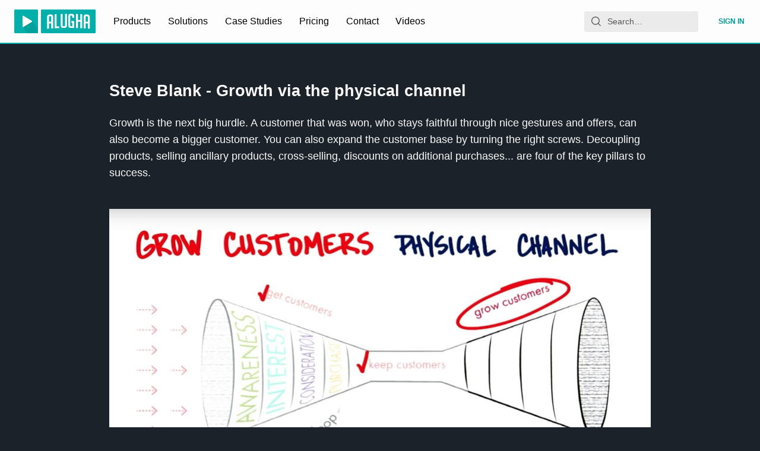

--- FILE ---
content_type: application/javascript; charset=utf-8
request_url: https://static.alugha.com/assets/_baseForOwn-DFSB8DQF.js
body_size: -136
content:
import{jJ as i,jz as t}from"./index-DjR47IdQ.js";var r,a;function b(){if(a)return r;a=1;var s=i(),n=t();function o(e,u){return e&&s(e,u,n)}return r=o,r}export{b as r};


--- FILE ---
content_type: application/javascript; charset=utf-8
request_url: https://static.alugha.com/assets/Toolbar-intl-BwAX9BNa.js
body_size: 289
content:
import{o}from"./index-DjR47IdQ.js";const t=o({View:{id:"dubbr.Toolbar.heading.View",defaultMessage:"View",description:"Heading for the dubbr view navigation"},View_Tooltip:{id:"dubbr.Toolbar.heading.View_Tooltip",defaultMessage:"Switch between different views"},Import_Export:{id:"dubbr.Toolbar.heading.ImportExport",defaultMessage:"Import / Export",description:"Heading for the dubbr import / export toolbar"},Automation:{id:"dubbr.Toolbar.heading.Automation",defaultMessage:"Automation",description:"Heading for the dubbr Automation toolbar"},Automation_Tooltip:{id:"dubbr.Toolbar.heading.Automation_Tooltip",defaultMessage:"Use AI to transcribe, translate, and generate dubbings"},ImportExport:{id:"dubbr.Toolbar.heading.Im_Export",defaultMessage:"Im-/Export",description:"Heading for the dubbr import / export toolbar"},ImportExport_Tooltip:{id:"dubbr.Toolbar.heading.Im_Export_Tooltip",defaultMessage:"Manage subtitle and voice files, publish and share your project"},Tools:{id:"dubbr.Toolbar.heading.Tools",defaultMessage:"Tools",description:"Heading for the dubbr toolbar"},Tools_Tooltip:{id:"dubbr.Toolbar.heading.Tools_Tooltip",defaultMessage:"Access tools for managing languages, audio, and segments control"},Zoom:{id:"dubbr.Toolbar.heading.Zoom",defaultMessage:"Zoom",description:"Heading for the dubbr toolbar"},Zoom_Tooltip:{id:"dubbr.Toolbar.heading.Zoom_Tooltip",defaultMessage:"Adjust the timeline view to zoom in or out"},Search:{id:"dubbr.Toolbar.heading.Search",defaultMessage:"Search",description:"Heading for the dubbr toolbar"},FullScreen:{id:"dubbr.Toolbar.Elements.toggleFullscreen",defaultMessage:"Full Screen",description:"Label for the button that toggles fullscreen mode"},FullScreen_Tooltip:{id:"dubbr.Toolbar.heading.toggleFullscreen_Tooltip",defaultMessage:"Expand the workspace to fullscreen mode"}});export{t as m};


--- FILE ---
content_type: application/javascript; charset=utf-8
request_url: https://static.alugha.com/assets/CountrySelection-index-BncJFwNP.js
body_size: 6351
content:
import{o as m,dL as P,g7 as M,r as S,fY as I,j as h,S as b}from"./index-DjR47IdQ.js";import{m as T}from"./Toolbar-intl-BwAX9BNa.js";const E=m({deleteAccount:{id:"app.ProducerPage.Producer.Customizer.deleteAccount",defaultMessage:"Delete account",description:"Delete account"},headerEditInformation:{id:"app.ProducerPage.Producer.Customizer.headerEditInformation",defaultMessage:"Edit your personal information",description:"Header of customizer section to edit your personal information"},uploadAvatarImage:{id:"app.ProducerPage.Producer.Customizer.uploadPhotoButton",defaultMessage:"upload photo",description:"Button to upload new photo"},headerInputFieldUserName:{id:"app.ProducerPage.Producer.Customizer.headerInputFieldUserName",defaultMessage:"user name",description:"Input header of user name"},headerInputFieldFirstName:{id:"app.ProducerPage.Producer.Customizer.headerInputFieldFirstName",defaultMessage:"first name",description:"Input header of first name"},headerInputFieldLastName:{id:"app.ProducerPage.Producer.Customizer.headerInputFieldLastName",defaultMessage:"last name",description:"Input header of last name"},headerInputFieldBio:{id:"app.ProducerPage.Producer.Customizer.headerInputFieldBio",defaultMessage:"Tell others more about you",description:"This is the header of the bio input field"},headerInputFieldBirthday:{id:"app.ProducerPage.Producer.Customizer.headerInputFieldBirthday",defaultMessage:"date of birth",description:"This is the header of the birthday input field"},headerInputFieldPreferredLanguages:{id:"app.ProducerPage.Producer.Customizer.headerInputFieldPreferredLanguages",defaultMessage:"preferred languages",description:"This is the header of the prefered input field select box"},headerInputFieldCountry:{id:"app.ProducerPage.Producer.Customizer.headerInputFieldCountry",defaultMessage:"country",description:"This is the header of the country input field select box"},headerInputFieldHobbys:{id:"app.ProducerPage.Producer.Customizer.headerInputFieldHobbys",defaultMessage:"my hobbies",description:"This is the header of the hobbies input field"},placeholderInputFieldUserName:{id:"app.ProducerPage.Producer.Customizer.placeholderInputFieldUserName",defaultMessage:"user name",description:"Input header of user name"},placeholderInputFieldFirstName:{id:"app.ProducerPage.Producer.Customizer.placeholderInputFieldFirstName",defaultMessage:"first name",description:"Input header of first name"},placeholderInputFieldLastName:{id:"app.ProducerPage.Producer.Customizer.placeholderInputFieldLastName",defaultMessage:"last name",description:"Input header of last name"},placeholderInputFieldBio:{id:"app.ProducerPage.Producer.Customizer.placeholderInputFieldBio",defaultMessage:"Tell others more about you",description:"This is the header of the bio input field"},placeholderInputFieldHobbys:{id:"app.ProducerPage.Producer.Customizer.placeholderInputFieldHobbys",defaultMessage:"my hobbies",description:"This is the header of the hobbies input field"},headerSocialMedia:{id:"app.ProducerPage.Producer.Customizer.headerSocialMedia",defaultMessage:"Edit your social media",description:"Header of social Media section"},headerChangePassword:{id:"app.ProducerPage.Producer.Customizer.headerChangePassword",defaultMessage:"Change Password",description:"Header of password change section"},headerManageChannels:{id:"app.ProducerPage.Producer.Customizer.headerManageChannels",defaultMessage:"Manage Channels",description:"Header to manage the channels section"},headerEditWhitelist:{id:"app.ProducerPage.Producer.Customizer.headerEditWhitelist",defaultMessage:"Edit automatic whitelist",description:"Header of automatic whitelist section"},headerCustomizeBanner:{id:"app.ProducerPage.Producer.Customizer.headerCustomizeBanner",defaultMessage:"Customize your banner",description:"Header of customizer section to customize your banner"},changeBannerImageIconText:{id:"app.ProducerPage.Producer.Customizer.changeBannerImage",defaultMessage:"change this image",description:"text on the change-image button"},deleteBannerImageIconText:{id:"app.ProducerPage.Producer.Customizer.deleteBannerImage",defaultMessage:"delete image",description:"text on the delete-image button"},buttonDiscardChanges:{id:"app.ProducerPage.Producer.Customizer.discardChanges",defaultMessage:"discard changes",description:"button to discard changes"},buttonSaveChanges:{id:"app.ProducerPage.Producer.Customizer.saveChanges",defaultMessage:"save",description:"button to save personal information"},headerEditMore:{id:"app.ProducerPage.Producer.Customizer.headerEditMore",defaultMessage:"want to edit your social media channels and more?",description:"Header for more settings"},buttonGoToSettings:{id:"app.ProducerPage.Producer.Customizer.buttonGoToSettings",defaultMessage:"go to settings",description:"button for more settings"},headerRoleInAlugha:{id:"app.ProducerPage.Producer.Customizer.headerRoleInAlugha",defaultMessage:"My role in alugha",description:"Header of role section to customize your role in alugha"},profileLanguage:{id:"app.ProducerPage.Producer.Customizer.profileLanguage",defaultMessage:"Profile language",description:"Language of your multilingual profile"},closeDirtyConfirm:{id:"app.ProducerPage.Producer.Customizer.closeDirtyConfirm",defaultMessage:"You have unsaved changes. Are you sure that you want to leave?",description:"Message before you leave the page with unsaved changes"},videoPageDefaultHeading:{id:"app.ProducerPage.Producer.Customizer.videoPageDefaultHeading",defaultMessage:"Video Page Defaults",description:"Heading for the user settings section where the user can set default settings for the video page"},disableAuthenticator:{id:"app.SecuritySettingsPage.DisableTOTPButton.disableAuthenticator",defaultMessage:"Disable authenticator"},twoFactorHeader:{id:"app.SecuritySettingsPage.twoFactorHeader",defaultMessage:"Two-Factor Authentication"},backupCodesMissing:{id:"app.SecuritySettingsPage.backupCodesMissing",defaultMessage:"You don't have any backup codes registered as backup for your two-factor login. Please generate new backup codes using the button below."},twoFactorText:{id:"app.SecuritySettingsPage.twoFactorText",defaultMessage:"Two-factor authentication adds another layer of security to your alugha account by requiring an additional factor when signing in. If enabled, the second factor is also required to update security settings."},backupCodesHeader:{id:"app.SecuritySettingsPage.backupCodesHeader",defaultMessage:"Backup Codes"},backupCodesText:{id:"app.SecuritySettingsPage.backupCodesText",defaultMessage:"If you lose access to your two-factor device, you can use one of your single-use backup codes as an alternative second factor."},tokenCreationName:{id:"app.APIPage.tokenCreationName",defaultMessage:"name",description:"This is the header of the token name field"},tokenScopes:{id:"app.APIPage.tokenScopes",defaultMessage:"scopes",description:"This is the header of the token scope selections"},tokenExpiration:{id:"app.APIPage.tokenExpiration",defaultMessage:"expiration",description:"This is the header of the token scope selections"}}),R=m({WorkExperienceDurationFormLabel:{id:"WorkExperience.FormLabel.duration",defaultMessage:"Duration"},WorkExperienceJobTitleFormLabel:{id:"WorkExperience.FormLabel.jobTitle",defaultMessage:"Job title"},WorkExperienceJobTitleSelector:{id:"WorkExperience.Selector.jobTitle",defaultMessage:"Select a task…"}}),y=JSON.parse(`[{"name":"Afghanistan","code":"AF","dialCode":"93"},{"name":"Åland Islands","code":"AX","dialCode":"358"},{"name":"Albania","code":"AL","dialCode":"355"},{"name":"Algeria","code":"DZ","dialCode":"213"},{"name":"American Samoa","code":"AS","dialCode":"1"},{"name":"Andorra","code":"AD","dialCode":"376"},{"name":"Angola","code":"AO","dialCode":"244"},{"name":"Anguilla","code":"AI","dialCode":"1"},{"name":"Antarctica","code":"AQ","dialCode":"672"},{"name":"Antigua and Barbuda","code":"AG","dialCode":"1"},{"name":"Argentina","code":"AR","dialCode":"54"},{"name":"Armenia","code":"AM","dialCode":"374"},{"name":"Aruba","code":"AW","dialCode":"297"},{"name":"Australia","code":"AU","dialCode":"61"},{"name":"Austria","code":"AT","dialCode":"43"},{"name":"Azerbaijan","code":"AZ","dialCode":"994"},{"name":"Bahamas","code":"BS","dialCode":"1"},{"name":"Bahrain","code":"BH","dialCode":"973"},{"name":"Bangladesh","code":"BD","dialCode":"880"},{"name":"Barbados","code":"BB","dialCode":"1"},{"name":"Belarus","code":"BY","dialCode":"375"},{"name":"Belgium","code":"BE","dialCode":"32"},{"name":"Belize","code":"BZ","dialCode":"501"},{"name":"Benin","code":"BJ","dialCode":"229"},{"name":"Bermuda","code":"BM","dialCode":"1"},{"name":"Bhutan","code":"BT","dialCode":"975"},{"name":"Bolivia","code":"BO","dialCode":"591"},{"name":"Caribbean Netherlands","code":"BQ","dialCode":"599"},{"name":"Bosnia and Herzegovina","code":"BA","dialCode":"387"},{"name":"Botswana","code":"BW","dialCode":"267"},{"name":"Bouvet Island","code":"BV","dialCode":"47"},{"name":"Brazil","code":"BR","dialCode":"55"},{"name":"British Indian Ocean Territory","code":"IO","dialCode":"246"},{"name":"Brunei Darussalam","code":"BN","dialCode":"673"},{"name":"Bulgaria","code":"BG","dialCode":"359"},{"name":"Burkina Faso","code":"BF","dialCode":"226"},{"name":"Burundi","code":"BI","dialCode":"257"},{"name":"Cambodia","code":"KH","dialCode":"855"},{"name":"Cameroon","code":"CM","dialCode":"237"},{"name":"Canada","code":"CA","dialCode":"1"},{"name":"Cape Verde","code":"CV","dialCode":"238"},{"name":"Cayman Islands","code":"KY","dialCode":"1"},{"name":"Central African Republic","code":"CF","dialCode":"236"},{"name":"Chad","code":"TD","dialCode":"235"},{"name":"Chile","code":"CL","dialCode":"56"},{"name":"China","code":"CN","dialCode":"86"},{"name":"Christmas Island","code":"CX","dialCode":"61"},{"name":"Cocos (Keeling) Islands","code":"CC","dialCode":"61"},{"name":"Colombia","code":"CO","dialCode":"57"},{"name":"Comoros","code":"KM","dialCode":"269"},{"name":"Congo","code":"CG","dialCode":"242"},{"name":"Congo, The Democratic Republic of the","code":"CD","dialCode":"243"},{"name":"Cook Islands","code":"CK","dialCode":"682"},{"name":"Costa Rica","code":"CR","dialCode":"506"},{"name":"Côte d'Ivoire","code":"CI","dialCode":"225"},{"name":"Croatia","code":"HR","dialCode":"385"},{"name":"Cuba","code":"CU","dialCode":"53"},{"name":"Curaçao","code":"CW","dialCode":"599"},{"name":"Cyprus","code":"CY","dialCode":"357"},{"name":"Czechia","code":"CZ","dialCode":"420"},{"name":"Denmark","code":"DK","dialCode":"45"},{"name":"Djibouti","code":"DJ","dialCode":"253"},{"name":"Dominica","code":"DM","dialCode":"1"},{"name":"Dominican Republic","code":"DO","dialCode":"1"},{"name":"Ecuador","code":"EC","dialCode":"593"},{"name":"Egypt","code":"EG","dialCode":"20"},{"name":"El Salvador","code":"SV","dialCode":"503"},{"name":"Equatorial Guinea","code":"GQ","dialCode":"240"},{"name":"Eritrea","code":"ER","dialCode":"291"},{"name":"Estonia","code":"EE","dialCode":"372"},{"name":"Ethiopia","code":"ET","dialCode":"251"},{"name":"Falkland Islands (Malvinas)","code":"FK","dialCode":"500"},{"name":"Faroe Islands","code":"FO","dialCode":"298"},{"name":"Fiji","code":"FJ","dialCode":"679"},{"name":"Finland","code":"FI","dialCode":"358"},{"name":"France","code":"FR","dialCode":"33"},{"name":"French Guiana","code":"GF","dialCode":"594"},{"name":"French Polynesia","code":"PF","dialCode":"689"},{"name":"French Southern Territories","code":"TF","dialCode":"262"},{"name":"Gabon","code":"GA","dialCode":"241"},{"name":"Gambia","code":"GM","dialCode":"220"},{"name":"Georgia","code":"GE","dialCode":"995"},{"name":"Germany","code":"DE","dialCode":"49"},{"name":"Ghana","code":"GH","dialCode":"233"},{"name":"Gibraltar","code":"GI","dialCode":"350"},{"name":"Greece","code":"GR","dialCode":"30"},{"name":"Greenland","code":"GL","dialCode":"299"},{"name":"Grenada","code":"GD","dialCode":"1"},{"name":"Guadeloupe","code":"GP","dialCode":"590"},{"name":"Guam","code":"GU","dialCode":"1"},{"name":"Guatemala","code":"GT","dialCode":"502"},{"name":"Guernsey","code":"GG","dialCode":"44"},{"name":"Guinea","code":"GN","dialCode":"224"},{"name":"Guinea-Bissau","code":"GW","dialCode":"245"},{"name":"Guyana","code":"GY","dialCode":"592"},{"name":"Haiti","code":"HT","dialCode":"509"},{"name":"Heard Island and Mcdonald Islands","code":"HM","dialCode":"672"},{"name":"Holy See (Vatican City State)","code":"VA","dialCode":"379"},{"name":"Honduras","code":"HN","dialCode":"504"},{"name":"Hong Kong","code":"HK","dialCode":"852"},{"name":"Hungary","code":"HU","dialCode":"36"},{"name":"Iceland","code":"IS","dialCode":"354"},{"name":"India","code":"IN","dialCode":"91"},{"name":"Indonesia","code":"ID","dialCode":"62"},{"name":"Iran, Islamic Republic Of","code":"IR","dialCode":"98"},{"name":"Iraq","code":"IQ","dialCode":"964"},{"name":"Ireland","code":"IE","dialCode":"353"},{"name":"Isle of Man","code":"IM","dialCode":"44"},{"name":"Israel","code":"IL","dialCode":"972"},{"name":"Italy","code":"IT","dialCode":"39"},{"name":"Jamaica","code":"JM","dialCode":"1"},{"name":"Japan","code":"JP","dialCode":"81"},{"name":"Jersey","code":"JE","dialCode":"44"},{"name":"Jordan","code":"JO","dialCode":"962"},{"name":"Kazakhstan","code":"KZ","dialCode":"7"},{"name":"Kenya","code":"KE","dialCode":"254"},{"name":"Kiribati","code":"KI","dialCode":"686"},{"name":"Korea, Democratic People\\"S Republic of","code":"KP","dialCode":"850"},{"name":"Korea, Republic of","code":"KR","dialCode":"82"},{"name":"Kuwait","code":"KW","dialCode":"965"},{"name":"Kyrgyzstan","code":"KG","dialCode":"996"},{"name":"Lao People\\"S Democratic Republic","code":"LA","dialCode":"856"},{"name":"Latvia","code":"LV","dialCode":"371"},{"name":"Lebanon","code":"LB","dialCode":"961"},{"name":"Lesotho","code":"LS","dialCode":"266"},{"name":"Liberia","code":"LR","dialCode":"231"},{"name":"Libya","code":"LY","dialCode":"218"},{"name":"Liechtenstein","code":"LI","dialCode":"423"},{"name":"Lithuania","code":"LT","dialCode":"370"},{"name":"Luxembourg","code":"LU","dialCode":"352"},{"name":"Macao","code":"MO","dialCode":"853"},{"name":"North Macedonia","code":"MK","dialCode":"389"},{"name":"Madagascar","code":"MG","dialCode":"261"},{"name":"Malawi","code":"MW","dialCode":"265"},{"name":"Malaysia","code":"MY","dialCode":"60"},{"name":"Maldives","code":"MV","dialCode":"960"},{"name":"Mali","code":"ML","dialCode":"223"},{"name":"Malta","code":"MT","dialCode":"356"},{"name":"Marshall Islands","code":"MH","dialCode":"692"},{"name":"Martinique","code":"MQ","dialCode":"596"},{"name":"Mauritania","code":"MR","dialCode":"222"},{"name":"Mauritius","code":"MU","dialCode":"230"},{"name":"Mayotte","code":"YT","dialCode":"262"},{"name":"Mexico","code":"MX","dialCode":"52"},{"name":"Micronesia, Federated States of","code":"FM","dialCode":"691"},{"name":"Moldova, Republic of","code":"MD","dialCode":"373"},{"name":"Monaco","code":"MC","dialCode":"377"},{"name":"Mongolia","code":"MN","dialCode":"976"},{"name":"Montenegro","code":"ME","dialCode":"382"},{"name":"Montserrat","code":"MS","dialCode":"1"},{"name":"Morocco","code":"MA","dialCode":"212"},{"name":"Mozambique","code":"MZ","dialCode":"258"},{"name":"Myanmar","code":"MM","dialCode":"95"},{"name":"Namibia","code":"NA","dialCode":"264"},{"name":"Nauru","code":"NR","dialCode":"674"},{"name":"Nepal","code":"NP","dialCode":"977"},{"name":"Netherlands","code":"NL","dialCode":"31"},{"name":"New Caledonia","code":"NC","dialCode":"687"},{"name":"New Zealand","code":"NZ","dialCode":"64"},{"name":"Nicaragua","code":"NI","dialCode":"505"},{"name":"Niger","code":"NE","dialCode":"227"},{"name":"Nigeria","code":"NG","dialCode":"234"},{"name":"Niue","code":"NU","dialCode":"683"},{"name":"Norfolk Island","code":"NF","dialCode":"672"},{"name":"Northern Mariana Islands","code":"MP","dialCode":"1"},{"name":"Norway","code":"NO","dialCode":"47"},{"name":"Oman","code":"OM","dialCode":"968"},{"name":"Pakistan","code":"PK","dialCode":"92"},{"name":"Palau","code":"PW","dialCode":"680"},{"name":"Palestine","code":"PS","dialCode":"970"},{"name":"Panama","code":"PA","dialCode":"507"},{"name":"Papua New Guinea","code":"PG","dialCode":"675"},{"name":"Paraguay","code":"PY","dialCode":"595"},{"name":"Peru","code":"PE","dialCode":"51"},{"name":"Philippines","code":"PH","dialCode":"63"},{"name":"Pitcairn","code":"PN","dialCode":"64"},{"name":"Poland","code":"PL","dialCode":"48"},{"name":"Portugal","code":"PT","dialCode":"351"},{"name":"Puerto Rico","code":"PR","dialCode":"1"},{"name":"Qatar","code":"QA","dialCode":"974"},{"name":"Réunion","code":"RE","dialCode":"262"},{"name":"Romania","code":"RO","dialCode":"40"},{"name":"Russian Federation","code":"RU","dialCode":"7"},{"name":"Rwanda","code":"RW","dialCode":"250"},{"name":"Saint Barthélemy","code":"BL","dialCode":"590"},{"name":"Saint Helena, Ascension and Tristan da Cunha","code":"SH","dialCode":"290"},{"name":"Saint Kitts and Nevis","code":"KN","dialCode":"1"},{"name":"Saint Lucia","code":"LC","dialCode":"1"},{"name":"Saint Martin","code":"MF","dialCode":"590"},{"name":"Saint Pierre and Miquelon","code":"PM","dialCode":"508"},{"name":"Saint Vincent and the Grenadines","code":"VC","dialCode":"1"},{"name":"Samoa","code":"WS","dialCode":"685"},{"name":"San Marino","code":"SM","dialCode":"378"},{"name":"Sao Tome and Principe","code":"ST","dialCode":"239"},{"name":"Saudi Arabia","code":"SA","dialCode":"966"},{"name":"Senegal","code":"SN","dialCode":"221"},{"name":"Serbia","code":"RS","dialCode":"381"},{"name":"Seychelles","code":"SC","dialCode":"248"},{"name":"Sierra Leone","code":"SL","dialCode":"232"},{"name":"Singapore","code":"SG","dialCode":"65"},{"name":"Sint Maarten","code":"SX","dialCode":"1"},{"name":"Slovakia","code":"SK","dialCode":"421"},{"name":"Slovenia","code":"SI","dialCode":"386"},{"name":"Solomon Islands","code":"SB","dialCode":"677"},{"name":"Somalia","code":"SO","dialCode":"252"},{"name":"South Africa","code":"ZA","dialCode":"27"},{"name":"South Georgia and the South Sandwich Islands","code":"GS","dialCode":"500"},{"name":"Spain","code":"ES","dialCode":"34"},{"name":"Sri Lanka","code":"LK","dialCode":"94"},{"name":"Sudan","code":"SD","dialCode":"249"},{"name":"Suriname","code":"SR","dialCode":"597"},{"name":"Svalbard and Jan Mayen","code":"SJ","dialCode":"47"},{"name":"Eswatini","code":"SZ","dialCode":"268"},{"name":"Sweden","code":"SE","dialCode":"46"},{"name":"Switzerland","code":"CH","dialCode":"41"},{"name":"Syrian Arab Republic","code":"SY","dialCode":"963"},{"name":"Taiwan, Province of China","code":"TW","dialCode":"886"},{"name":"Tajikistan","code":"TJ","dialCode":"992"},{"name":"Tanzania, United Republic of","code":"TZ","dialCode":"255"},{"name":"Thailand","code":"TH","dialCode":"66"},{"name":"Timor-Leste","code":"TL","dialCode":"670"},{"name":"Togo","code":"TG","dialCode":"228"},{"name":"Tokelau","code":"TK","dialCode":"690"},{"name":"Tonga","code":"TO","dialCode":"676"},{"name":"Trinidad and Tobago","code":"TT","dialCode":"1"},{"name":"Tunisia","code":"TN","dialCode":"216"},{"name":"Turkey","code":"TR","dialCode":"90"},{"name":"Turkmenistan","code":"TM","dialCode":"993"},{"name":"Turks and Caicos Islands","code":"TC","dialCode":"1"},{"name":"Tuvalu","code":"TV","dialCode":"688"},{"name":"Uganda","code":"UG","dialCode":"256"},{"name":"Ukraine","code":"UA","dialCode":"380"},{"name":"United Arab Emirates","code":"AE","dialCode":"971"},{"name":"United Kingdom","code":"GB","dialCode":"44"},{"name":"United States","code":"US","dialCode":"1"},{"name":"United States Minor Outlying Islands","code":"UM","dialCode":"1"},{"name":"Uruguay","code":"UY","dialCode":"598"},{"name":"Uzbekistan","code":"UZ","dialCode":"998"},{"name":"Vanuatu","code":"VU","dialCode":"678"},{"name":"Venezuela","code":"VE","dialCode":"58"},{"name":"Viet Nam","code":"VN","dialCode":"84"},{"name":"Virgin Islands, British","code":"VG","dialCode":"1"},{"name":"Virgin Islands, U.S.","code":"VI","dialCode":"1"},{"name":"Wallis and Futuna","code":"WF","dialCode":"681"},{"name":"Western Sahara","code":"EH","dialCode":"212"},{"name":"Yemen","code":"YE","dialCode":"967"},{"name":"Zambia","code":"ZM","dialCode":"260"},{"name":"Zimbabwe","code":"ZW","dialCode":"263"}]`),g=y,B=m({label:{id:"app.CountrySelection.label",defaultMessage:"Country"}}),A=e=>({label:e.nativeName||e.name,value:e}),N=M(e=>{const n=`https://flagcdn.com/${e.toLowerCase()}.svg`;return()=>h.jsx("img",{src:n,alt:e,width:20,height:16,style:{pointerEvents:"none"},draggable:!1,tabIndex:-1,loading:"lazy"})}),s=["AD","AE","AF","AG","AI","AL","AM","AO","AQ","AR","AS","AT","AU","AW","AX","AZ","BA","BB","BD","BE","BF","BG","BH","BI","BJ","BL","BM","BN","BO","BQ","BR","BS","BT","BV","BW","BY","BZ","CA","CC","CD","CF","CG","CH","CI","CK","CL","CM","CN","CO","CR","CU","CV","CW","CX","CY","CZ","DE","DJ","DK","DM","DO","DZ","EC","EE","EG","EH","ER","ES","ET","FI","FJ","FK","FM","FO","FR","GA","GB","GD","GE","GF","GG","GH","GI","GL","GM","GN","GP","GQ","GR","GS","GT","GU","GW","GY","HK","HM","HN","HR","HT","HU","ID","IE","IL","IM","IN","IO","IQ","IR","IS","IT","JE","JM","JO","JP","KE","KG","KH","KI","KM","KN","KP","KR","KW","KY","KZ","LA","LB","LC","LI","LK","LR","LS","LT","LU","LV","LY","MA","MC","MD","ME","MF","MG","MH","MK","ML","MM","MN","MO","MP","MQ","MR","MS","MT","MU","MV","MW","MX","MY","MZ","NA","NC","NE","NF","NG","NI","NL","NO","NP","NR","NU","NZ","OM","PA","PE","PF","PG","PH","PK","PL","PM","PN","PR","PS","PT","PW","PY","QA","RE","RO","RS","RU","RW","SA","SB","SC","SD","SE","SG","SH","SI","SJ","SK","SL","SM","SN","SO","SR","SS","ST","SV","SX","SY","SZ","TC","TD","TF","TG","TH","TJ","TK","TL","TM","TN","TO","TR","TT","TV","TW","TZ","UA","UG","UM","US","UY","UZ","VA","VC","VE","VG","VI","VN","VU","WF","WS","YE","YT","ZA","ZM","ZW"].map(e=>g.find(n=>n.code===e)).filter(e=>e!=null).map(A).sort((e,n)=>e.label.localeCompare(n.label)),c=(e,n,a)=>{const o=e.indexOf(n);return o<0||!e.length?0:(e.length-o)/e.length*a};class G extends S.PureComponent{constructor(n){super(n),this.state={options:[]},this.formattedDefaultCountries=s.map(a=>{let o;return a.value&&(o=this.props.intl.formatDisplayName(a.value.code,{type:"region"})),{...a,formattedName:o}}),this.formatOptions=(a,o,t="default")=>a.map(d=>{var C,p;const i=((C=d.value)==null?void 0:C.code)||"",r=o.formatDisplayName(i,{type:"region"}),u=(p=d.value)==null?void 0:p.dialCode,f=" ";let l="";switch(t){case"code":l=i;break;case"code-dialCode":l=`${r} ${f}(+${u})`;break;case"default":default:l=`${r} (${i})`;break}return{label:l,value:{code:i,name:r,dialCode:u},icon:N(i)}}),this.filterOptions=a=>{const o=a.toLocaleLowerCase().split(" "),t=[];for(const d of this.formattedDefaultCountries){let i=0;for(const r of o)d.formattedName&&(i+=c(d.formattedName.toLocaleLowerCase(),r,10)),d.formattedName&&(i+=c(d.formattedName.toLocaleLowerCase(),r,5)),d.value&&(i+=c(d.value.code.toLocaleLowerCase(),r,3));i&&t.push({score:i,country:d})}return t.length?t.sort((d,i)=>i.score-d.score).slice(0,10).map(({country:d})=>d):this.formattedDefaultCountries},this.onSelect=({value:a})=>{const{onSelect:o=I}=this.props;if(!a)return!1;const t=g.find(d=>d.code===a.code);t&&o({...t,...a.dialCode?{dialCode:a.dialCode}:{}})},this.onSearchChange=a=>{const o=a.trim();if(!o){this.setState({options:s});return}this.setState({options:this.filterOptions(o)})},this.state={options:s}}render(){const{intl:n,label:a,onSelect:o,noMargin:t,fullWidth:d,...i}=this.props;return h.jsx(b,{...i,dark:this.props.dark,noMargin:t,fullWidth:d,options:this.formatOptions(this.state.options,this.props.intl,this.props.displayType),searchMode:this.props.searchMode,moreRounded:this.props.moreRounded,onSearchChange:this.onSearchChange,label:this.props.labelIcon?"":a||n.formatMessage(B.label),labelIcon:this.props.labelIcon,onSelect:this.onSelect,onFocusSearch:this.props.onFocusSearch,dropdownProps:this.props.dropdownProps,searchInputType:this.props.searchInputType,onOptionsVisible:this.props.onOptionsVisible,placeholder:n.formatMessage(T.Search)})}}const H=P(G);export{H as C,E as a,g as c,N as g,R as m};


--- FILE ---
content_type: application/javascript; charset=utf-8
request_url: https://static.alugha.com/assets/customerData-Ci7aTxz2.js
body_size: 112
content:
import{o as e}from"./index-DjR47IdQ.js";const s=e({Private:{id:"app.shared.Intl.private",defaultMessage:"Private"},Company:{id:"app.shared.Intl.company",defaultMessage:"Company"},CompanyName:{id:"app.shared.Intl.companyName",defaultMessage:"Company name"},MediaName:{id:"app.shared.Intl.MediaName",defaultMessage:"Media/organization name"},companyNumber:{id:"app.shared.Intl.companyNumber",defaultMessage:"Company number"},FirstName:{id:"app.shared.Intl.firstName",defaultMessage:"First name"},LastName:{id:"app.shared.Intl.lastName",defaultMessage:"Last name"},EMail:{id:"app.shared.Intl.email",defaultMessage:"E-Mail"},WorkEmail:{id:"app.shared.Intl.workEmail",defaultMessage:"Work email"},PhoneNumber:{id:"app.shared.Intl.phoneNumber",defaultMessage:"Phone Number"},address:{id:"app.shared.Intl.address",defaultMessage:"Address"},Street:{id:"app.shared.Intl.steet",defaultMessage:"Street"},HouseNumber:{id:"app.shared.Intl.houseNumber",defaultMessage:"House number"},ZipCode:{id:"app.shared.Intl.zipCode",defaultMessage:"Zip code"},City:{id:"app.shared.Intl.city",defaultMessage:"City"},Country:{id:"app.shared.Intl.country",defaultMessage:"Country"},vatNumber:{id:"app.shared.Intl.vatNumber",defaultMessage:"Vat Number"}});export{s as c};


--- FILE ---
content_type: application/javascript; charset=utf-8
request_url: https://static.alugha.com/assets/ArticlePage-DW41eKpR.js
body_size: 10949
content:
import{p as K,r as f,aK as De,aL as qe,aM as Re,aN as we,j as s,aO as ze,aH as Ae,aC as je,aP as Fe,aQ as He,aR as Le,H as k,u as Ce,t as W,S as $e,G as Ue,o as Ee,s as Ve,aE as Qe,d as U,aS as Z,aT as Ne,v as F,ad as ee,aI as Ge,aJ as We,aU as Ke,aV as Je,A as Ye,c as Xe,U as x,aW as Ze}from"./index-DjR47IdQ.js";import{D as et}from"./DiscountBanner-index-Dv5EQO2O.js";import{D as te}from"./Divider-index-C-i5A8eZ.js";import{S as ne}from"./SectionTitle-index-C3vZO1Ml.js";import{T as tt,a as E,S as nt,C as V}from"./TabBar-index-CpC2ZmxR.js";import{G as ie}from"./Grid-index-BxCq6DNV.js";import{I as it,V as rt}from"./VideoCard-index-Bf2vsAZ6.js";import ot from"./Comments-index-DqPzocg_.js";import at from"./Insights-index-DGORk1OS.js";import{S as st}from"./ShareVideoOrArticle-index-CjhTc62-.js";import{d as re,P as lt,f as ct,m as dt,r as ut,a as mt,b as pt,s as ft,A as ht}from"./plugins-index-DsszVEet.js";import{d as gt}from"./displayLoadingState-BpyXhGwG.js";import{d as kt}from"./displayNotFoundState-DPnDnCRR.js";import{w as vt}from"./withQuery-DbgFVHgR.js";import{d as yt}from"./ArticleCardContent-BVliUN3a.js";import{g as bt}from"./utils-OMIZ4Q8S.js";import{_ as xt}from"./Player-BngkwBhe.js";import{w as wt,g as At}from"./graphql-UugmOSGB.js";import{A as jt,_ as Ct}from"./ArticleCard-CkIL8LKM.js";import{p as Nt,u as Ot}from"./web-namespaces-index-CtFp5BUV.js";import{s as Tt,B as St,v as _t}from"./unist-util-visit-lib-index-CmFioHwA.js";import{E as It}from"./EmbedPlayer-u9kzzGXe.js";import{u as Mt}from"./useDebounce-index-DRwAt7yf.js";import{B as Bt}from"./BlockOwner-index-CA1naW2M.js";import{e as Pt}from"./errors-CHflUJYZ.js";import"./DiscountBanner-styled-oZ7G9nbN.js";import"./PricingCheckoutPagePlanInfos-styled-BBx6HOP-.js";import"./animated-BYp7_Zve.js";import"./VideoPageQuery-RodfVFir.js";import"./Card-index-D6n5_hlN.js";import"./IconMenu-DDChgNcy.js";import"./ProducerWatchlists-styled-BsledlCt.js";import"./FormLabel-index-BV8hBVOs.js";import"./ProducerPodcast-DjfP8K-i.js";import"./Tag-index-D99KvftC.js";import"./ProducerVideos-CUz6VdPA.js";import"./CategorySelection-styled-DejeOX4p.js";import"./Input-index-KIVUcLTA.js";import"./assetAttributes-DPuuq9b-.js";import"./TextArea-index-BQA0jzrj.js";import"./MultilingualTabs-index-DNKwb9Z1.js";import"./LanguageSelection-index-CHDFcYOX.js";import"./Alugha2GoVideoMeta-intl-DKVRQks0.js";import"./isEqual-BUEpGt1t.js";import"./_baseProperty-BCdi-35n.js";import"./_setToArray-DweTH4tO.js";import"./addVideoToWatchlist-JmEra_Jh.js";import"./IconWarning-DmPyGuKI.js";import"./VideoInfoCollaborationsQuery-DqtP5P2c.js";import"./SmartTime-index-v9Xo0Pxy.js";import"./IconLock-svYGNB5h.js";import"./IconLaunch-BhevQg8M.js";import"./_baseUniq-IK3txwE0.js";import"./_arrayIncludesWith-pBMhzuR3.js";import"./FinishTrackHeader-messages-BvZ5_yxD.js";import"./ColorPicker-zVZkIc5N.js";import"./_baseForOwn-DFSB8DQF.js";import"./_baseIteratee-CE6Q37VL.js";import"./_baseMap-a7PD2bFN.js";import"./SwitchButton-index-BALA1Hy6.js";import"./loadable-CfQMayTV.js";import"./vsc-index-DYCvltAa.js";import"./TooltipBox-CwRae49n.js";import"./connect-DbiEyT0N.js";import"./LoadingCircle-Bvjckpn3.js";import"./PublisherDropzone-intl-CfF8485V.js";import"./CopyFeedback-index-DgLOEwO-.js";import"./parseTimeToSeconds-CVThKkQc.js";import"./deepmerge-dist-cjs-VHzr291x.js";import"./ContactForm-index-C-56CwnV.js";import"./customerData-Ci7aTxz2.js";import"./ContactForm-intl-Drp3Tv5l.js";import"./CountrySelection-index-BncJFwNP.js";import"./Toolbar-intl-BwAX9BNa.js";import"./CheckBox-jcnsFMzy.js";import"./NotFoundPage-index-CFBb2_Ap.js";import"./StarsBackground-CfvV3Klg.js";import"./starsBackground-C-35Oakf.js";import"./AdWrappedPlayer-C0CUF6Fd.js";import"./Poster-C8Sm6KAp.js";var Oe=function(e){var i=K(),t=i.formatPlural,n=i.textComponent,r=e.value,o=e.other,a=e.children,l=t(r,e),c=e[l]||o;return typeof a=="function"?a(c):n?f.createElement(n,null,c):c};Oe.displayName="FormattedPlural";var Dt=function(){var e=function(i,t){return e=Object.setPrototypeOf||{__proto__:[]}instanceof Array&&function(n,r){n.__proto__=r}||function(n,r){for(var o in r)r.hasOwnProperty(o)&&(n[o]=r[o])},e(i,t)};return function(i,t){e(i,t);function n(){this.constructor=i}i.prototype=t===null?Object.create(t):(n.prototype=t.prototype,new n)}}(),L=function(){return L=Object.assign||function(e){for(var i,t=1,n=arguments.length;t<n;t++){i=arguments[t];for(var r in i)Object.prototype.hasOwnProperty.call(i,r)&&(e[r]=i[r])}return e},L.apply(this,arguments)},qt=function(e,i){var t={};for(var n in e)Object.prototype.hasOwnProperty.call(e,n)&&i.indexOf(n)<0&&(t[n]=e[n]);if(e!=null&&typeof Object.getOwnPropertySymbols=="function")for(var r=0,n=Object.getOwnPropertySymbols(e);r<n.length;r++)i.indexOf(n[r])<0&&Object.prototype.propertyIsEnumerable.call(e,n[r])&&(t[n[r]]=e[n[r]]);return t};function Rt(e){var i=e.displayName||e.name,t=function(r){Dt(o,r);function o(){var a=r!==null&&r.apply(this,arguments)||this;return a.onChange=function(){a.forceUpdate()},a}return o.prototype.listen=function(){this.props.cookies.addChangeListener(this.onChange)},o.prototype.unlisten=function(a){(a||this.props.cookies).removeChangeListener(this.onChange)},o.prototype.componentDidMount=function(){this.listen()},o.prototype.componentDidUpdate=function(a){a.cookies!==this.props.cookies&&(this.unlisten(a.cookies),this.listen())},o.prototype.componentWillUnmount=function(){this.unlisten()},o.prototype.render=function(){var a=this.props,l=a.forwardedRef,c=a.cookies,d=qt(a,["forwardedRef","cookies"]),u=c.getAll();return f.createElement(e,L({},d,{ref:l,cookies:c,allCookies:u}))},o.displayName="withCookies("+i+")",o.WrappedComponent=e,o}(f.Component),n=f.forwardRef(function(r,o){return f.createElement(De,null,function(a){return f.createElement(t,L({cookies:a},r,{forwardedRef:o}))})});return n.displayName=t.displayName,n.WrappedComponent=t.WrappedComponent,qe(n,e)}const zt=(e,i,t,n,r,o,a)=>[{"@context":"http://schema.org","@type":"BlogPosting",url:o,name:i.title,headline:i.title,abstract:t,description:t,inLanguage:i.langCode,dateCreated:e.created,datePublished:e.published,dateModified:e.modified,keywords:i.tags,thumbnailUrl:n.href,image:{"@type":"ImageObject",width:n.width,height:n.height,fileFormat:r,url:n.href},author:{"@type":"Person",name:e.owner.name,url:a},creator:[e.owner.name],publisher:{"@type":"Organization",address:{"@context":"https://schema.org","@type":"PostalAddress",addressCountry:"DE",addressLocality:"Mannheim",addressRegion:"Baden-Württemberg",postalCode:"68161",streetAddress:"O7 17"},email:"hello@alugha.com",legalName:"Alugha GmbH",logo:Re,numberOfEmployees:36,telephone:"+49 (0)621 490 730 100",vatID:"DE295708974",name:"alugha",description:"Multilingual video production for everyone. Alugha offers you the first universal toolkit to create, publish and host multilingual videos efficiently at scale",url:"https://alugha.com",sameAs:["https://www.linkedin.com/company/3759335/"]}}],Ft=({linker:e,article:i,content:t,noIndex:n})=>{const{owner:r}=i,o=t.description||"",a=t.metaThumbnail||i.video&&i.video.metaThumbnail||{href:yt,format:"jpg",width:320,height:180},l=a.format?bt(a.format):"",c=e.toArticleLang(i.id,t.langCode,!0),d=e.toUser(r.id,!0);return s.jsxs(ze,{children:[s.jsx("title",{children:t.title}),s.jsx("link",{rel:"canonical",href:c}),n&&s.jsx("meta",{name:"robots",content:"noindex,follow"}),s.jsx("meta",{name:"title",content:t.title}),s.jsx("meta",{name:"description",content:o}),s.jsx("meta",{name:"keywords",content:t.tags.join(",")}),s.jsx("meta",{name:"twitter:card",content:"summary_large_image"}),s.jsx("meta",{name:"twitter:url",content:c}),s.jsx("meta",{name:"twitter:title",content:t.title}),s.jsx("meta",{name:"twitter:description",content:o}),s.jsx("meta",{name:"twitter:image",content:a.href}),s.jsx("meta",{name:"twitter:creator",content:r.name}),s.jsx("meta",{name:"twitter:creator:id",content:r.id}),s.jsx("meta",{property:"og:url",content:c}),s.jsx("meta",{property:"og:type",content:"article"}),s.jsx("meta",{property:"og:title",content:t.title}),s.jsx("meta",{property:"og:description",content:o}),s.jsx("meta",{property:"og:image",content:a.href}),s.jsx("meta",{property:"og:image:secure_url",content:a.href}),s.jsx("meta",{property:"og:image:type",content:l,"data-belongs-to":a.href}),a.width&&s.jsx("meta",{property:"og:image:width",content:a.width.toString(),"data-belongs-to":a.href}),a.height&&s.jsx("meta",{property:"og:image:height",content:a.height.toString(),"data-belongs-to":a.href}),s.jsx("meta",{property:"article:author",content:r.name}),i.published&&s.jsx("meta",{property:"article:published_time",content:i.published}),s.jsx("script",{type:"application/ld+json",children:JSON.stringify(zt(i,t,o,a,l,c,d))})]})},Ht=we(Ft);class Lt extends je.Component{constructor(){super(...arguments),this.readContents=[]}componentDidMount(){this.readTimeoutId=this.dispatchRead(this.props.contentId)}componentDidUpdate(i){const{contentId:t}=this.props;t!==i.contentId&&(this.readTimeoutId&&clearTimeout(this.readTimeoutId),this.readTimeoutId=this.dispatchRead(t))}componentWillUnmount(){this.readTimeoutId&&clearTimeout(this.readTimeoutId)}dispatchRead(i){return window.setTimeout(()=>{this.readContents.includes(i)||(this.props.addViewMutation(),this.readContents.push(i))},1e4)}render(){return null}}const $t=Ae(Rt,wt(xt,{options:e=>({variables:{input:{itemType:Fe.ArticleContent,itemId:e.contentId}}}),name:"addViewMutation"})),Ut=$t(Lt),w={}.hasOwnProperty;function Et(e,i){let t={type:"root",children:[]};const n={schema:i?{...re,...i}:re,stack:[]},r=Te(n,e);return r&&(Array.isArray(r)?r.length===1?t=r[0]:t.children=r:t=r),t}function Te(e,i){if(i&&typeof i=="object"){const t=i;switch(typeof t.type=="string"?t.type:""){case"comment":return Vt(e,t);case"doctype":return Qt(e,t);case"element":return Gt(e,t);case"root":return Wt(e,t);case"text":return Kt(e,t)}}}function Vt(e,i){if(e.schema.allowComments){const t=typeof i.value=="string"?i.value:"",n=t.indexOf("-->"),o={type:"comment",value:n<0?t:t.slice(0,n)};return R(o,i),o}}function Qt(e,i){if(e.schema.allowDoctypes){const t={type:"doctype"};return R(t,i),t}}function Gt(e,i){const t=typeof i.tagName=="string"?i.tagName:"";e.stack.push(t);const n=Se(e,i.children),r=Jt(e,i.properties);e.stack.pop();let o=!1;if(t&&t!=="*"&&(!e.schema.tagNames||e.schema.tagNames.includes(t))&&(o=!0,e.schema.ancestors&&w.call(e.schema.ancestors,t))){const l=e.schema.ancestors[t];let c=-1;for(o=!1;++c<l.length;)e.stack.includes(l[c])&&(o=!0)}if(!o)return e.schema.strip&&!e.schema.strip.includes(t)?n:void 0;const a={type:"element",tagName:t,properties:r,children:n};return R(a,i),a}function Wt(e,i){const n={type:"root",children:Se(e,i.children)};return R(n,i),n}function Kt(e,i){const n={type:"text",value:typeof i.value=="string"?i.value:""};return R(n,i),n}function Se(e,i){const t=[];if(Array.isArray(i)){const n=i;let r=-1;for(;++r<n.length;){const o=Te(e,n[r]);o&&(Array.isArray(o)?t.push(...o):t.push(o))}}return t}function Jt(e,i){const t=e.stack[e.stack.length-1],n=e.schema.attributes,r=e.schema.required,o=n&&w.call(n,t)?n[t]:void 0,a=n&&w.call(n,"*")?n["*"]:void 0,l=i&&typeof i=="object"?i:{},c={};let d;for(d in l)if(w.call(l,d)){const u=l[d];let p=oe(e,ae(o,d),d,u);p==null&&(p=oe(e,ae(a,d),d,u)),p!=null&&(c[d]=p)}if(r&&w.call(r,t)){const u=r[t];for(d in u)w.call(u,d)&&!w.call(c,d)&&(c[d]=u[d])}return c}function oe(e,i,t,n){return i?Array.isArray(n)?Yt(e,i,t,n):_e(e,i,t,n):void 0}function Yt(e,i,t,n){let r=-1;const o=[];for(;++r<n.length;){const a=_e(e,i,t,n[r]);(typeof a=="number"||typeof a=="string")&&o.push(a)}return o}function _e(e,i,t,n){if(!(typeof n!="boolean"&&typeof n!="number"&&typeof n!="string")&&Xt(e,t,n)){if(typeof i=="object"&&i.length>1){let r=!1,o=0;for(;++o<i.length;){const a=i[o];if(a&&typeof a=="object"&&"flags"in a){if(a.test(String(n))){r=!0;break}}else if(a===n){r=!0;break}}if(!r)return}return e.schema.clobber&&e.schema.clobberPrefix&&e.schema.clobber.includes(t)?e.schema.clobberPrefix+n:n}}function Xt(e,i,t){const n=e.schema.protocols&&w.call(e.schema.protocols,i)?e.schema.protocols[i]:void 0;if(!n||n.length===0)return!0;const r=String(t),o=r.indexOf(":"),a=r.indexOf("?"),l=r.indexOf("#"),c=r.indexOf("/");if(o<0||c>-1&&o>c||a>-1&&o>a||l>-1&&o>l)return!0;let d=-1;for(;++d<n.length;){const u=n[d];if(o===u.length&&r.slice(0,u.length)===u)return!0}return!1}function R(e,i){const t=Nt(i);i.data&&(e.data=Tt(i.data)),t&&(e.position=t)}function ae(e,i){let t,n=-1;if(e)for(;++n<e.length;){const r=e[n],o=typeof r=="string"?r:r[0];if(o===i)return r;o==="data*"&&(t=r)}if(i.length>4&&i.slice(0,4).toLowerCase()==="data")return t}function Zt(e){const i=e.type==="element"?e.tagName.toLowerCase():"",t=i.length===2&&i.charCodeAt(0)===104?i.charCodeAt(1):0;return t>48&&t<55?t-48:void 0}function en(e){return"children"in e?Ie(e):"value"in e?e.value:""}function tn(e){return e.type==="text"?e.value:"children"in e?Ie(e):""}function Ie(e){let i=-1;const t=[];for(;++i<e.children.length;)t[i]=tn(e.children[i]);return t.join("")}const nn={},se=new St;function rn(e){const t=(e||nn).prefix||"";return function(n){se.reset(),_t(n,"element",function(r){Zt(r)&&!r.properties.id&&(r.properties.id=t+se.slug(en(r)))})}}var q={exports:{}},S={},_={},I={},le;function on(){if(le)return I;le=1,Object.defineProperty(I,"__esModule",{value:!0}),I.getInnerText=void 0;function e(i){let t="";if(i.type==="text"&&(t+=i.value||""),i.children){let n=i;for(let r of n.children)t+=e(r)}return t}return I.getInnerText=e,I}var j={},ce;function Me(){if(ce)return j;ce=1,Object.defineProperty(j,"__esModule",{value:!0}),j.buildClass=j.NormalizedOptions=void 0;class e{constructor(n={}){let r=n.cssClasses||{};this.nav=n.nav===void 0?!0:!!n.nav,this.position=n.position||"afterbegin",this.headings=n.headings||["h1","h2","h3","h4","h5","h6"],this.cssClasses={toc:r.toc===void 0?"toc":r.toc,list:r.list===void 0?"toc-level":r.list,listItem:r.listItem===void 0?"toc-item":r.listItem,link:r.link===void 0?"toc-link":r.link},this.customizeTOC=n.customizeTOC,this.customizeTOCItem=n.customizeTOCItem}}j.NormalizedOptions=e;function i(t,n){if(t){let r=t;return n&&(r+=` ${t}-${n}`),r}}return j.buildClass=i,j}var de;function an(){if(de)return _;de=1,Object.defineProperty(_,"__esModule",{value:!0}),_.createTOC=void 0;const e=on(),i=Me();function t(a,l){let c=n(a,l);return l.nav?{type:"element",tagName:"nav",properties:{className:l.cssClasses.toc||void 0},children:[c]}:(c.properties.className=[l.cssClasses.toc,c.properties.className].filter(Boolean).join(" ")||void 0,c)}_.createTOC=t;function n(a,l){let c=[],d={depth:0,headingNumber:0,list:void 0};for(let u of a){let p=parseInt(u.tagName.slice(-1),10);if(p>d.headingNumber){let v=d.depth+1,g={depth:v,headingNumber:p,list:r(u,v,l)};d.list&&d.list.children.slice(-1)[0].children.push(g.list),c.push(g),d=g}else{if(p<d.headingNumber){for(let g=c.length-2;g>=0;g--){let y=c[g];if(y.headingNumber===p){c=c.slice(0,g+1),d=y;break}}d.headingNumber=Math.min(d.headingNumber,p)}let v=o(u,l);d.list.children.push(v)}}return c.length===0?r(void 0,1,l):c[0].list}function r(a,l,c){let d={type:"element",tagName:"ol",properties:{className:i.buildClass(c.cssClasses.list,l)},children:[]};if(a){let u=o(a,c);d.children.push(u)}return d}function o(a,l){return{type:"element",tagName:"li",data:{hookArgs:[a]},properties:{className:i.buildClass(l.cssClasses.listItem,a.tagName)},children:[{type:"element",tagName:"a",properties:{className:i.buildClass(l.cssClasses.link,a.tagName),href:`#${a.properties.id||""}`},children:[{type:"text",value:e.getInnerText(a)}]}]}}return _}var M={},ue;function sn(){if(ue)return M;ue=1,Object.defineProperty(M,"__esModule",{value:!0}),M.customizationHooks=void 0;function e(r,o){let{customizeTOC:a,customizeTOCItem:l}=o;return i(r,"li",l),t(a,r)}M.customizationHooks=e;function i(r,o,a){if(a)for(let l of r.children){if(l.tagName===o){let c=l.data&&l.data.hookArgs;if(c){let d=t(a,l,c);n(r,l,d)}}l.children&&i(l,o,a)}}function t(r,o,a=[]){if(!r)return o;let l=r(o,...a);return l&&typeof l=="object"?l:l===!0||l===void 0?o:void 0}function n(r,o,a){if(a!==o){let l=r.children.indexOf(o);a===void 0?r.children.splice(l,1):r.children.splice(l,1,a)}}return M}var B={},C={},me;function Be(){if(me)return C;me=1,Object.defineProperty(C,"__esModule",{value:!0}),C.isHeadingNode=C.isHtmlElementNode=void 0;function e(t){return typeof t=="object"&&t.type==="element"&&typeof t.tagName=="string"&&"properties"in t&&typeof t.properties=="object"}C.isHtmlElementNode=e;function i(t,n){return e(t)&&n.headings.includes(t.tagName)}return C.isHeadingNode=i,C}var pe;function ln(){if(pe)return B;pe=1,Object.defineProperty(B,"__esModule",{value:!0}),B.findHeadings=void 0;const e=Be();function i(n,r){let o=[];return t(n,o,r),o}B.findHeadings=i;function t(n,r,o){if(e.isHeadingNode(n,o)&&r.push(n),n.children){let a=n;for(let l of a.children)t(l,r,o)}}return B}var P={},fe;function cn(){if(fe)return P;fe=1,Object.defineProperty(P,"__esModule",{value:!0}),P.findMainNode=void 0;const e=Be();function i(n){let[r,o]=t(n,"body"),[a,l]=t(r||n,"main");return a?[a,l||r||n]:[r||n,o||n]}P.findMainNode=i;function t(n,r){if(e.isHtmlElementNode(n)&&n.tagName===r)return[n,void 0];if(n.children){let o=n;for(let a of o.children){let[l]=t(a,r);if(l)return[l,o]}}return[void 0,void 0]}return P}var D={},he;function dn(){if(he)return D;he=1,Object.defineProperty(D,"__esModule",{value:!0}),D.insertTOC=void 0;function e(i,t,n,{position:r}){let o=n.children.indexOf(t);switch(r){case"beforebegin":n.children.splice(o,0,i);break;case"afterbegin":t.children.unshift(i);break;case"beforeend":t.children.push(i);break;case"afterend":n.children.splice(o+1,0,i);break;default:throw new Error(`Invalid table-of-contents position: ${r}`)}}return D.insertTOC=e,D}var ge;function un(){if(ge)return S;ge=1,Object.defineProperty(S,"__esModule",{value:!0}),S.toc=void 0;const e=an(),i=sn(),t=ln(),n=cn(),r=dn(),o=Me();function a(l){let c=new o.NormalizedOptions(l);return function(u){let[p,v]=n.findMainNode(u),g=t.findHeadings(p,c),y=e.createTOC(g,c),b=i.customizationHooks(y,c);return b&&r.insertTOC(b,p,v,c),u}}return S.toc=a,S}var Q={},ke;function mn(){return ke||(ke=1,Object.defineProperty(Q,"__esModule",{value:!0})),Q}var H=q.exports,ve;function pn(){return ve||(ve=1,function(e,i){var t=H&&H.__createBinding||(Object.create?function(o,a,l,c){c===void 0&&(c=l),Object.defineProperty(o,c,{enumerable:!0,get:function(){return a[l]}})}:function(o,a,l,c){c===void 0&&(c=l),o[c]=a[l]}),n=H&&H.__exportStar||function(o,a){for(var l in o)l!=="default"&&!a.hasOwnProperty(l)&&t(a,o,l)};Object.defineProperty(i,"__esModule",{value:!0}),i.toc=void 0;const r=un();Object.defineProperty(i,"toc",{enumerable:!0,get:function(){return r.toc}}),n(mn(),i),i.default=r.toc,e.exports=Object.assign(e.exports.default,e.exports)}(q,q.exports)),q.exports}var fn=pn();const hn=He(fn),gn=({rawHtml:e,dangerouslySkipSanitizer:i})=>{const t=f.useContext(lt);return f.useMemo(()=>Ot().use(function(){this.parser=(o,a)=>ct(t(a.toString()))}).use(function(){return o=>dt(o,a=>a.type==="element"?pt(a):a)}).use(function(){return i?o=>o:o=>Et(o,ft)}).use(rn).use(hn).use(ut,{...Le,components:mt}),[i,t]).processSync(e).result},kn=`mutation UpdateArticleAsAdmin($input: UpdateArticleInput!) {
  updateArticle(input: $input) {
    id
    state
  }
}
`,vn={kind:"Document",definitions:[{kind:"OperationDefinition",operation:"mutation",name:{kind:"Name",value:"UpdateArticleAsAdmin"},variableDefinitions:[{kind:"VariableDefinition",variable:{kind:"Variable",name:{kind:"Name",value:"input"}},type:{kind:"NonNullType",type:{kind:"NamedType",name:{kind:"Name",value:"UpdateArticleInput"}}},directives:[]}],directives:[],selectionSet:{kind:"SelectionSet",selections:[{kind:"Field",name:{kind:"Name",value:"updateArticle"},arguments:[{kind:"Argument",name:{kind:"Name",value:"input"},value:{kind:"Variable",name:{kind:"Name",value:"input"}}}],directives:[],selectionSet:{kind:"SelectionSet",selections:[{kind:"Field",name:{kind:"Name",value:"id"},arguments:[],directives:[]},{kind:"Field",name:{kind:"Name",value:"state"},arguments:[],directives:[]}]}}]}}],loc:{start:0,end:155,source:{name:"GraphQL request",locationOffset:{line:1,column:1},body:kn}}},yn=`mutation ChangeArticleOwner($input: ChangeArticleOwnerInput!) {
  changeArticleOwner(input: $input) {
    id

    owner {
      id
      name
    }
  }
}
`,bn={kind:"Document",definitions:[{kind:"OperationDefinition",operation:"mutation",name:{kind:"Name",value:"ChangeArticleOwner"},variableDefinitions:[{kind:"VariableDefinition",variable:{kind:"Variable",name:{kind:"Name",value:"input"}},type:{kind:"NonNullType",type:{kind:"NamedType",name:{kind:"Name",value:"ChangeArticleOwnerInput"}}},directives:[]}],directives:[],selectionSet:{kind:"SelectionSet",selections:[{kind:"Field",name:{kind:"Name",value:"changeArticleOwner"},arguments:[{kind:"Argument",name:{kind:"Name",value:"input"},value:{kind:"Variable",name:{kind:"Name",value:"input"}}}],directives:[],selectionSet:{kind:"SelectionSet",selections:[{kind:"Field",name:{kind:"Name",value:"id"},arguments:[],directives:[]},{kind:"Field",name:{kind:"Name",value:"owner"},arguments:[],directives:[],selectionSet:{kind:"SelectionSet",selections:[{kind:"Field",name:{kind:"Name",value:"id"},arguments:[],directives:[]},{kind:"Field",name:{kind:"Name",value:"name"},arguments:[],directives:[]}]}}]}}]}}],loc:{start:0,end:192,source:{name:"GraphQL request",locationOffset:{line:1,column:1},body:yn}}},xn=`query UserSelectionQuery($query: String!) {
  users(query: $query) {
    id
    name
    email
  }
}
`,wn={kind:"Document",definitions:[{kind:"OperationDefinition",operation:"query",name:{kind:"Name",value:"UserSelectionQuery"},variableDefinitions:[{kind:"VariableDefinition",variable:{kind:"Variable",name:{kind:"Name",value:"query"}},type:{kind:"NonNullType",type:{kind:"NamedType",name:{kind:"Name",value:"String"}}},directives:[]}],directives:[],selectionSet:{kind:"SelectionSet",selections:[{kind:"Field",name:{kind:"Name",value:"users"},arguments:[{kind:"Argument",name:{kind:"Name",value:"query"},value:{kind:"Variable",name:{kind:"Name",value:"query"}}}],directives:[],selectionSet:{kind:"SelectionSet",selections:[{kind:"Field",name:{kind:"Name",value:"id"},arguments:[],directives:[]},{kind:"Field",name:{kind:"Name",value:"name"},arguments:[],directives:[]},{kind:"Field",name:{kind:"Name",value:"email"},arguments:[],directives:[]}]}}]}}],loc:{start:0,end:139,source:{name:"GraphQL request",locationOffset:{line:1,column:1},body:xn}}},An=k.div.withConfig({componentId:"sc-2a646458-0"})(["width:300px;"]),jn=({label:e,onSelect:i})=>{const{formatMessage:t}=K(),[n,r]=f.useState(""),o=Mt(n,{wait:500}),{data:a,loading:l}=Ce(wn,{variables:{query:o||"alugha"}}),c=!(a!=null&&a.users)||l,d=f.useMemo(()=>(a==null?void 0:a.users.map(u=>({...u,value:u.id,label:`${u.name} (${u.email})`})))||[],[a]);return s.jsxs(s.Fragment,{children:[c&&s.jsx(W,{size:"1rem",thickness:"2px",inline:!0}),s.jsx(An,{children:s.jsx($e,{fullWidth:!0,label:e||t(Ue.users,{count:2}),onSelect:i,searchMode:"inline",onSearchChange:u=>r(u),options:d,dark:!0,optionsSmall:!0,buttonProps:{style:{width:"100%",overflow:"hidden",justifyContent:"left"}}})})]})},Cn=k.div.withConfig({componentId:"sc-a2c6a6e-0"})(["position:relative;display:inline-block;padding:1rem;background:",";vertical-align:top;border-radius:4px;border:solid 1px ",";"],({theme:e})=>e.colors.backgroundDark,({theme:e})=>e.colors.backgroundPrimary2),Nn=k.div.withConfig({componentId:"sc-a2c6a6e-1"})(["display:inline-block;overflow:visible;max-height:0;"]),On=k.div.withConfig({componentId:"sc-a2c6a6e-2"})(["position:absolute;padding-left:1rem;"]),ye=k.p.withConfig({componentId:"sc-a2c6a6e-3"})(["margin:0.5rem 0;color:",";font-size:",";"],({theme:e})=>e.colors.textNegative,({theme:e})=>e.fontSizes.button),h=Ee({blockArticle:{id:"articles.AdminButtons.blockArticle",defaultMessage:"Block article"},blockArticleTitle:{id:"articles.AdminButtons.blockArticleTitle",defaultMessage:"Block this article"},blockArticleText:{id:"articles.AdminButtons.blockArticleText",defaultMessage:"Are you sure that you want to block this article?"},articleAlreadyBlocked:{id:"articles.AdminButtons.articleAlreadyBlocked",defaultMessage:"Article is already blocked"},articleSucessBlocked:{id:"articles.AdminButtons.articleSucessBlocked",defaultMessage:"Article successfully blocked"},articleSucessUnblocked:{id:"articles.AdminButtons.articleSucessUnblocked",defaultMessage:"Article successfully unblocked"},blockOwner:{id:"articles.AdminButtons.blockOwner",defaultMessage:"Block Owner"},blockOwnerText:{id:"articles.AdminButtons.blockOwnerText",defaultMessage:"Are you sure that you want to block this owner?"},ownerAlreadyBlocked:{id:"articles.AdminButtons.ownerAlreadyBlocked",defaultMessage:"Owner is already blocked"},ownerSucessBlocked:{id:"articles.AdminButtons.ownerSucessBlocked",defaultMessage:"Owner successfully blocked"},changeOwner:{id:"articles.AdminButtons.changeOwner",defaultMessage:"Change Owner"},changeOwnerTitle:{id:"articles.AdminButtons.changeOwnerTitle",defaultMessage:"Change the owner of this article"},ownerSucessChanged:{id:"articles.AdminButtons.ownerSucessChanged",defaultMessage:"Owner successfully changed"},unblockArticleButtonandHeader:{id:"articles.AdminButtons.unblockArticleButtonandHeader",defaultMessage:"Unblock article"},unblockArticleText:{id:"articles.AdminButtons.unblockArticleText",defaultMessage:"Are you sure that you want to unblock this article?"}}),Tn={kind:"Document",definitions:[{kind:"OperationDefinition",name:{kind:"Name",value:"ArticleAdminButtonsQuery"},directives:[],variableDefinitions:[{kind:"VariableDefinition",directives:[],variable:{kind:"Variable",name:{kind:"Name",value:"articleId"}},type:{kind:"NonNullType",type:{kind:"NamedType",name:{kind:"Name",value:"ID"}}}}],operation:"query",selectionSet:{kind:"SelectionSet",selections:[{kind:"Field",name:{kind:"Name",value:"article"},arguments:[{kind:"Argument",name:{kind:"Name",value:"id"},value:{kind:"Variable",name:{kind:"Name",value:"articleId"}}}],directives:[],selectionSet:{kind:"SelectionSet",selections:[{kind:"Field",name:{kind:"Name",value:"id"},arguments:[],directives:[]},{kind:"Field",name:{kind:"Name",value:"state"},arguments:[],directives:[]},{kind:"Field",name:{kind:"Name",value:"owner"},arguments:[],directives:[],selectionSet:{kind:"SelectionSet",selections:[{kind:"Field",name:{kind:"Name",value:"id"},arguments:[],directives:[]},{kind:"Field",name:{kind:"Name",value:"name"},arguments:[],directives:[]},{kind:"Field",name:{kind:"Name",value:"role"},arguments:[],directives:[]},{kind:"Field",name:{kind:"Name",value:"email"},arguments:[],directives:[]}]}}]}}]}}],loc:{start:0,end:187,source:{body:`
  query ArticleAdminButtonsQuery($articleId: ID!) {
    article(id: $articleId) {
      id
      state
      owner {
        id
        name
        role
        email
      }
    }
  }
`}}},Sn={kind:"Document",definitions:[{kind:"OperationDefinition",name:{kind:"Name",value:"unblockArticle"},directives:[],variableDefinitions:[{kind:"VariableDefinition",directives:[],variable:{kind:"Variable",name:{kind:"Name",value:"id"}},type:{kind:"NonNullType",type:{kind:"NamedType",name:{kind:"Name",value:"ID"}}}}],operation:"mutation",selectionSet:{kind:"SelectionSet",selections:[{kind:"Field",name:{kind:"Name",value:"unblockArticle"},arguments:[{kind:"Argument",name:{kind:"Name",value:"id"},value:{kind:"Variable",name:{kind:"Name",value:"id"}}}],directives:[],selectionSet:{kind:"SelectionSet",selections:[{kind:"Field",name:{kind:"Name",value:"id"},arguments:[],directives:[]},{kind:"Field",name:{kind:"Name",value:"state"},arguments:[],directives:[]}]}}]}}],loc:{start:0,end:100,source:{body:`
  mutation unblockArticle($id: ID!) {
    unblockArticle(id: $id) {
      id
      state
    }
  }
`}}},_n=({articleId:e,viewerIsOwner:i})=>{const{formatMessage:t}=K(),{graphqlError:n,success:r}=Ve(),{data:o,loading:a}=Ce(Tn,{variables:{articleId:e}}),[l,c]=f.useState(void 0),[d,u]=f.useState(!1),p=Qe(),[v,{loading:g}]=U(vn,{onCompleted:()=>{r(t(h.articleSucessBlocked))},onError:n}),[y,{loading:b}]=U(Sn,{onCompleted:()=>{r(t(h.articleSucessUnblocked))},onError:n}),[A]=U(bn,{onCompleted:()=>{r(t(h.ownerSucessChanged)),u(!1)},onError:n}),N=f.useCallback(async()=>{await v({variables:{input:{id:e,state:Z.BLOCKED}}})},[e,v]),O=f.useCallback(async()=>{await y({variables:{id:e}})},[e,y]),z=f.useCallback($=>{c($)},[]),m=f.useCallback(async()=>{l!=null&&l.value&&await A({variables:{input:{articleId:e,newOwnerId:l.value}}})},[e,A,l]),T=f.useCallback(async()=>{await p(t(h.blockArticle),t(h.blockArticleText),t(h.blockArticle))&&N()},[t,N,p]),Pe=f.useCallback(async()=>{await p(t(h.unblockArticleButtonandHeader),t(h.unblockArticleText),t(h.unblockArticleButtonandHeader))&&O()},[t,O,p]);if(a)return s.jsx(W,{});if(!o||!o.article)return null;const Y=o.article.state===Z.BLOCKED,X=o.article.owner.role===Ne.BLOCKED;return s.jsxs(s.Fragment,{children:[s.jsx(F,{disabled:b||g,variant:"outlined",size:"fit",onClick:Y?Pe:T,children:b||g?s.jsx(W,{size:"1.4em"}):t(Y?h.unblockArticleButtonandHeader:h.blockArticle)}),s.jsx(Bt,{ownerId:o.article.owner.id,ownerName:o.article.owner.name,buttonText:t(h.blockOwner),promptText:t(h.blockOwnerText),successText:t(h.ownerSucessBlocked),ownerIsBlocked:X,viewerIsOwner:i}),s.jsx(F,{variant:"outlined",size:"fit",title:t(h.changeOwnerTitle),onClick:()=>u(!d),children:t(h.changeOwner)}),d&&s.jsx(Nn,{children:s.jsxs(Cn,{children:[s.jsx(jn,{onSelect:z,label:l==null?void 0:l.label}),s.jsx(F,{variant:"outlined",size:"fit",color:"primary",disabled:!l,onClick:m,children:t(ee.save)}),s.jsx(F,{variant:"outlined",size:"fit",onClick:()=>u(!1),color:"negative",children:t(ee.cancel)})]})}),s.jsxs(On,{children:[X&&s.jsx(ye,{children:t(h.ownerAlreadyBlocked)}),i&&s.jsx(ye,{children:t(Pt.blockYourself)})]})]})},J=k.div.withConfig({componentId:"sc-5482f181-0"})(["margin:0 auto;padding:0;max-width:100%;width:53rem;padding-left:1rem;padding-right:1rem;@media (min-width:78rem){width:60rem;}@media (min-width:53rem){padding-left:1.5rem;padding-right:1.5rem;}"]),In=k(J).withConfig({componentId:"sc-5482f181-1"})(["padding-bottom:5rem;font-size:",";@media (min-width:53rem){padding-top:2rem;}@media (min-width:78rem){font-size:",";}"],({theme:e})=>e.fontSizes.normal,({theme:e})=>e.fontSizes.big),Mn=k(J).withConfig({componentId:"sc-5482f181-2"})(["padding-left:0.5rem;padding-right:0.5rem;@media (min-width:53rem){padding-left:1rem;padding-right:1rem;}"]),be=k.img.withConfig({componentId:"sc-5482f181-3"})(["display:block;width:100%;"]),Bn=k.h1.withConfig({componentId:"sc-5482f181-4"})(["font-size:1.5em;line-height:1.5;padding:0;margin:0;margin-top:1em;"]),xe=k.div.withConfig({componentId:"sc-5482f181-5"})(["line-height:1.6;padding:0.7rem 0;margin:0;"]),Pn=k.span.withConfig({componentId:"sc-5482f181-6"})(["padding:0 0.25rem;"]),Dn=k.p.withConfig({componentId:"sc-5482f181-7"})(["margin-top:0.5em;margin-bottom:2em;"]),G="comments";class qn extends je.PureComponent{constructor(){super(...arguments),this.state={animateLiked:!1,animateFollowing:!1}}componentDidMount(){this.ensureScrollPosition()}componentDidUpdate(i){i.article.id!==this.props.article.id&&this.ensureScrollPosition()}ensureScrollPosition(){this.props.history.action==="PUSH"&&window.scrollTo(0,0)}linkToTab(i){const{linker:t,article:n,location:r}=this.props,o=r.search,a=i===G?"":`/${i}`;return`${t.toArticle(n.id)}${a}${o}`}render(){const{linker:i,match:t,article:n,viewer:r}=this.props,o=t.params.tabId||G,{videoId:a,pictureAssets:l,content:{picture:c,title:d,description:u,text:p,langCode:v},contents:g,owner:y}=n,b=Math.round(p.split(" ").length/210),A=Ke(v),N=Je(A),O=new Map;l.forEach(m=>{m.imageRepresentation&&O.set(m.id,m.imageRepresentation.href)});const z=y.videos.filter(m=>m.track!=null);return s.jsxs("div",{children:[s.jsx(et,{}),s.jsx(Ht,{article:n,content:n.content,noIndex:o!==G}),s.jsx(Ut,{articleId:n.id,contentId:n.content.id}),s.jsxs(In,{children:[s.jsx(Bn,{lang:A,dir:N,children:d}),s.jsx(xe,{lang:A,dir:N,children:s.jsx(Dn,{children:u})}),a&&s.jsx(be,{as:"div",children:s.jsx(Ye,{children:s.jsx(It,{videoId:a})})}),!a&&c&&s.jsx(be,{src:c.href,alt:""}),s.jsxs("p",{children:["Read this article in:"," ",g.slice(0).sort((m,T)=>m.name.localeCompare(T.name)).map((m,T)=>[T!==0&&", ",s.jsx(Xe,{to:i.toArticleLang(n.id,m.langCode),hrefLang:m.langCode,title:m.title,children:m.name},m.id)])]}),s.jsx(x,{id:"articles.ArticlePage.readingTime",defaultMessage:"Estimated reading time:"}),s.jsx(Pn,{children:b}),s.jsx(Oe,{value:b,one:s.jsx(x,{id:"articles.ArticlePage.minute",defaultMessage:"minute"}),other:s.jsx(x,{id:"articles.ArticlePage.minutes",defaultMessage:"minutes"})}),s.jsx(it,{data:n}),s.jsx(xe,{lang:A,dir:N,children:s.jsx(ht.Provider,{value:O,children:s.jsx(gn,{rawHtml:p})})}),r&&r.role===Ne.ADMINISTRATOR&&s.jsx(_n,{articleId:n.id,ownerId:n.owner.id,viewerIsOwner:n.owner.id===r.id})]}),s.jsxs(Mn,{as:tt,children:[s.jsx(E,{to:this.linkToTab("comments"),isActive:o==="comments",children:s.jsx(x,{id:"articles.ArticlePage.comments",defaultMessage:"Comments"})}),s.jsx(E,{to:this.linkToTab("insights"),isActive:o==="insights",children:s.jsx(x,{id:"articles.ArticlePage.insights",defaultMessage:"Insights"})}),s.jsx(E,{to:this.linkToTab("share"),isActive:o==="share",children:s.jsx(x,{id:"articles.ArticlePage.share",defaultMessage:"Share"})}),s.jsx(Ze,{})]}),s.jsxs(J,{children:[s.jsxs(nt,{value:o,children:[s.jsx(V,{when:"comments",children:s.jsx(ot,{threadId:n.id,defaultCommentLangCode:v})}),s.jsx(V,{when:"insights",children:s.jsx(at,{entries:n.contents})}),s.jsx(V,{when:"share",children:s.jsx(st,{target:n,languages:n.contents})})]}),y.articles.length>1&&s.jsxs("section",{children:[s.jsx(te,{}),s.jsx(ne,{children:s.jsx(x,{id:"articles.ArticlePage.ownerArticles",defaultMessage:"More articles by this producer"})}),s.jsx(ie,{children:y.articles.filter(m=>m.content!=null).map(m=>s.jsx(jt,{article:m,content:m.content},m.id))})]}),z.length>1&&s.jsxs("section",{children:[s.jsx(te,{}),s.jsx(ne,{children:s.jsx(x,{id:"articles.ArticlePage.ownerVideos",defaultMessage:"Videos by this producer"})}),s.jsx(ie,{children:z.map(m=>s.jsx(rt,{video:m,track:m.track},m.id))})]})]})]})}}const Rn=e=>e.lang?e.lang instanceof Array?e.lang:[e.lang]:[],zn=At(Ct,{options:({match:e,query:i,preferredLanguages:t})=>({variables:{articleId:e.params.articleId,preferredLanguages:[...Rn(i),...t]}})}),Fn=Ae(we,We,vt,zn,gt,kt(e=>!e.data.article),Ge("data")),mr=Fn(qn);export{mr as default};


--- FILE ---
content_type: application/javascript; charset=utf-8
request_url: https://static.alugha.com/assets/ColorPicker-zVZkIc5N.js
body_size: 35494
content:
import{ik as cn,ib as $n,hy as dn,il as In,im as qn,hh as X,aQ as Nt,aC as f,r as K,io as $t,ip as Un,iq as Ht,ir as vt,is as Wn,it as pn,iu as Ft,iv as gn,iw as ne,ix as zn,iy as Gn,iz as jn,iA as Vn,iB as Tt,iC as oe,iD as Xn,iE as Yn,iF as rt,iG as ur,iH as vn,iI as O,iJ as Kn,iK as bn,iL as mn,iM as Zn,iN as Jn,iO as hr,iP as fr,iQ as cr,iR as dr,iS as Qn,iT as ea,iU as bt,iV as ta,iW as ra,iX as na,ij as aa,iY as ia,iZ as oa,i_ as la,H as We,y as sa,j as ee,t as ua,I as ha}from"./index-DjR47IdQ.js";import{r as fa}from"./VideoPageQuery-RodfVFir.js";import{r as ca}from"./_baseForOwn-DFSB8DQF.js";import{r as da}from"./_baseIteratee-CE6Q37VL.js";import{r as pa,a as ga}from"./_baseMap-a7PD2bFN.js";var z={},de={},_t,pr;function It(){if(pr)return _t;pr=1;var t=ca(),e=cn();function r(n,a){return n&&t(n,e(a))}return _t=r,_t}var Et,gr;function va(){if(gr)return Et;gr=1;var t=$n(),e=da(),r=pa(),n=dn();function a(i,o){var l=n(i)?t:r;return l(i,e(o,3))}return Et=a,Et}var vr;function ba(){if(vr)return de;vr=1,Object.defineProperty(de,"__esModule",{value:!0}),de.flattenNames=void 0;var t=fa(),e=s(t),r=It(),n=s(r),a=In(),i=s(a),o=va(),l=s(o);function s(h){return h&&h.__esModule?h:{default:h}}var u=de.flattenNames=function h(){var g=arguments.length>0&&arguments[0]!==void 0?arguments[0]:[],v=[];return(0,l.default)(g,function(m){Array.isArray(m)?h(m).map(function(x){return v.push(x)}):(0,i.default)(m)?(0,n.default)(m,function(x,b){x===!0&&v.push(b),v.push(b+"-"+x)}):(0,e.default)(m)&&v.push(m)}),v};return de.default=u,de}var pe={},br;function ma(){if(br)return pe;br=1,Object.defineProperty(pe,"__esModule",{value:!0}),pe.mergeClasses=void 0;var t=It(),e=i(t),r=qn(),n=i(r),a=Object.assign||function(l){for(var s=1;s<arguments.length;s++){var u=arguments[s];for(var h in u)Object.prototype.hasOwnProperty.call(u,h)&&(l[h]=u[h])}return l};function i(l){return l&&l.__esModule?l:{default:l}}var o=pe.mergeClasses=function(s){var u=arguments.length>1&&arguments[1]!==void 0?arguments[1]:[],h=s.default&&(0,n.default)(s.default)||{};return u.map(function(g){var v=s[g];return v&&(0,e.default)(v,function(m,x){h[x]||(h[x]={}),h[x]=a({},h[x],v[x])}),g}),h};return pe.default=o,pe}var ge={},mr;function xa(){if(mr)return ge;mr=1,Object.defineProperty(ge,"__esModule",{value:!0}),ge.autoprefix=void 0;var t=It(),e=n(t),r=Object.assign||function(o){for(var l=1;l<arguments.length;l++){var s=arguments[l];for(var u in s)Object.prototype.hasOwnProperty.call(s,u)&&(o[u]=s[u])}return o};function n(o){return o&&o.__esModule?o:{default:o}}var a={borderRadius:function(l){return{msBorderRadius:l,MozBorderRadius:l,OBorderRadius:l,WebkitBorderRadius:l,borderRadius:l}},boxShadow:function(l){return{msBoxShadow:l,MozBoxShadow:l,OBoxShadow:l,WebkitBoxShadow:l,boxShadow:l}},userSelect:function(l){return{WebkitTouchCallout:l,KhtmlUserSelect:l,MozUserSelect:l,msUserSelect:l,WebkitUserSelect:l,userSelect:l}},flex:function(l){return{WebkitBoxFlex:l,MozBoxFlex:l,WebkitFlex:l,msFlex:l,flex:l}},flexBasis:function(l){return{WebkitFlexBasis:l,flexBasis:l}},justifyContent:function(l){return{WebkitJustifyContent:l,justifyContent:l}},transition:function(l){return{msTransition:l,MozTransition:l,OTransition:l,WebkitTransition:l,transition:l}},transform:function(l){return{msTransform:l,MozTransform:l,OTransform:l,WebkitTransform:l,transform:l}},absolute:function(l){var s=l&&l.split(" ");return{position:"absolute",top:s&&s[0],right:s&&s[1],bottom:s&&s[2],left:s&&s[3]}},extend:function(l,s){var u=s[l];return u||{extend:l}}},i=ge.autoprefix=function(l){var s={};return(0,e.default)(l,function(u,h){var g={};(0,e.default)(u,function(v,m){var x=a[m];x?g=r({},g,x(v)):g[m]=v}),s[h]=g}),s};return ge.default=i,ge}var ve={},xr;function ya(){if(xr)return ve;xr=1,Object.defineProperty(ve,"__esModule",{value:!0}),ve.hover=void 0;var t=Object.assign||function(s){for(var u=1;u<arguments.length;u++){var h=arguments[u];for(var g in h)Object.prototype.hasOwnProperty.call(h,g)&&(s[g]=h[g])}return s},e=X(),r=n(e);function n(s){return s&&s.__esModule?s:{default:s}}function a(s,u){if(!(s instanceof u))throw new TypeError("Cannot call a class as a function")}function i(s,u){if(!s)throw new ReferenceError("this hasn't been initialised - super() hasn't been called");return u&&(typeof u=="object"||typeof u=="function")?u:s}function o(s,u){if(typeof u!="function"&&u!==null)throw new TypeError("Super expression must either be null or a function, not "+typeof u);s.prototype=Object.create(u&&u.prototype,{constructor:{value:s,enumerable:!1,writable:!0,configurable:!0}}),u&&(Object.setPrototypeOf?Object.setPrototypeOf(s,u):s.__proto__=u)}var l=ve.hover=function(u){var h=arguments.length>1&&arguments[1]!==void 0?arguments[1]:"span";return function(g){o(v,g);function v(){var m,x,b,y;a(this,v);for(var w=arguments.length,_=Array(w),E=0;E<w;E++)_[E]=arguments[E];return y=(x=(b=i(this,(m=v.__proto__||Object.getPrototypeOf(v)).call.apply(m,[this].concat(_))),b),b.state={hover:!1},b.handleMouseOver=function(){return b.setState({hover:!0})},b.handleMouseOut=function(){return b.setState({hover:!1})},b.render=function(){return r.default.createElement(h,{onMouseOver:b.handleMouseOver,onMouseOut:b.handleMouseOut},r.default.createElement(u,t({},b.props,b.state)))},x),i(b,y)}return v}(r.default.Component)};return ve.default=l,ve}var be={},yr;function wa(){if(yr)return be;yr=1,Object.defineProperty(be,"__esModule",{value:!0}),be.active=void 0;var t=Object.assign||function(s){for(var u=1;u<arguments.length;u++){var h=arguments[u];for(var g in h)Object.prototype.hasOwnProperty.call(h,g)&&(s[g]=h[g])}return s},e=X(),r=n(e);function n(s){return s&&s.__esModule?s:{default:s}}function a(s,u){if(!(s instanceof u))throw new TypeError("Cannot call a class as a function")}function i(s,u){if(!s)throw new ReferenceError("this hasn't been initialised - super() hasn't been called");return u&&(typeof u=="object"||typeof u=="function")?u:s}function o(s,u){if(typeof u!="function"&&u!==null)throw new TypeError("Super expression must either be null or a function, not "+typeof u);s.prototype=Object.create(u&&u.prototype,{constructor:{value:s,enumerable:!1,writable:!0,configurable:!0}}),u&&(Object.setPrototypeOf?Object.setPrototypeOf(s,u):s.__proto__=u)}var l=be.active=function(u){var h=arguments.length>1&&arguments[1]!==void 0?arguments[1]:"span";return function(g){o(v,g);function v(){var m,x,b,y;a(this,v);for(var w=arguments.length,_=Array(w),E=0;E<w;E++)_[E]=arguments[E];return y=(x=(b=i(this,(m=v.__proto__||Object.getPrototypeOf(v)).call.apply(m,[this].concat(_))),b),b.state={active:!1},b.handleMouseDown=function(){return b.setState({active:!0})},b.handleMouseUp=function(){return b.setState({active:!1})},b.render=function(){return r.default.createElement(h,{onMouseDown:b.handleMouseDown,onMouseUp:b.handleMouseUp},r.default.createElement(u,t({},b.props,b.state)))},x),i(b,y)}return v}(r.default.Component)};return be.default=l,be}var ot={},wr;function _a(){if(wr)return ot;wr=1,Object.defineProperty(ot,"__esModule",{value:!0});var t=function(r,n){var a={},i=function(l){var s=arguments.length>1&&arguments[1]!==void 0?arguments[1]:!0;a[l]=s};return r===0&&i("first-child"),r===n-1&&i("last-child"),(r===0||r%2===0)&&i("even"),Math.abs(r%2)===1&&i("odd"),i("nth-child",r),a};return ot.default=t,ot}var _r;function le(){if(_r)return z;_r=1,Object.defineProperty(z,"__esModule",{value:!0}),z.ReactCSS=z.loop=z.handleActive=z.handleHover=z.hover=void 0;var t=ba(),e=v(t),r=ma(),n=v(r),a=xa(),i=v(a),o=ya(),l=v(o),s=wa(),u=v(s),h=_a(),g=v(h);function v(x){return x&&x.__esModule?x:{default:x}}z.hover=l.default,z.handleHover=l.default,z.handleActive=u.default,z.loop=g.default;var m=z.ReactCSS=function(b){for(var y=arguments.length,w=Array(y>1?y-1:0),_=1;_<y;_++)w[_-1]=arguments[_];var E=(0,e.default)(w),S=(0,n.default)(b,E);return(0,i.default)(S)};return z.default=m,z}var qt=le();const H=Nt(qt);var Ea=function(e,r,n,a,i){var o=i.clientWidth,l=i.clientHeight,s=typeof e.pageX=="number"?e.pageX:e.touches[0].pageX,u=typeof e.pageY=="number"?e.pageY:e.touches[0].pageY,h=s-(i.getBoundingClientRect().left+window.pageXOffset),g=u-(i.getBoundingClientRect().top+window.pageYOffset);if(n==="vertical"){var v=void 0;if(g<0?v=0:g>l?v=1:v=Math.round(g*100/l)/100,r.a!==v)return{h:r.h,s:r.s,l:r.l,a:v,source:"rgb"}}else{var m=void 0;if(h<0?m=0:h>o?m=1:m=Math.round(h*100/o)/100,a!==m)return{h:r.h,s:r.s,l:r.l,a:m,source:"rgb"}}return null},St={},Sa=function(e,r,n,a){if(typeof document>"u"&&!a)return null;var i=a?new a:document.createElement("canvas");i.width=n*2,i.height=n*2;var o=i.getContext("2d");return o?(o.fillStyle=e,o.fillRect(0,0,i.width,i.height),o.fillStyle=r,o.fillRect(0,0,n,n),o.translate(n,n),o.fillRect(0,0,n,n),i.toDataURL()):null},Ca=function(e,r,n,a){var i=e+"-"+r+"-"+n+(a?"-server":"");if(St[i])return St[i];var o=Sa(e,r,n,a);return St[i]=o,o},Er=Object.assign||function(t){for(var e=1;e<arguments.length;e++){var r=arguments[e];for(var n in r)Object.prototype.hasOwnProperty.call(r,n)&&(t[n]=r[n])}return t},ze=function(e){var r=e.white,n=e.grey,a=e.size,i=e.renderers,o=e.borderRadius,l=e.boxShadow,s=e.children,u=H({default:{grid:{borderRadius:o,boxShadow:l,absolute:"0px 0px 0px 0px",background:"url("+Ca(r,n,a,i.canvas)+") center left"}}});return K.isValidElement(s)?f.cloneElement(s,Er({},s.props,{style:Er({},s.props.style,u.grid)})):f.createElement("div",{style:u.grid})};ze.defaultProps={size:8,white:"transparent",grey:"rgba(0,0,0,.08)",renderers:{}};var Ra=Object.assign||function(t){for(var e=1;e<arguments.length;e++){var r=arguments[e];for(var n in r)Object.prototype.hasOwnProperty.call(r,n)&&(t[n]=r[n])}return t},Oa=function(){function t(e,r){for(var n=0;n<r.length;n++){var a=r[n];a.enumerable=a.enumerable||!1,a.configurable=!0,"value"in a&&(a.writable=!0),Object.defineProperty(e,a.key,a)}}return function(e,r,n){return r&&t(e.prototype,r),n&&t(e,n),e}}();function Ma(t,e){if(!(t instanceof e))throw new TypeError("Cannot call a class as a function")}function Sr(t,e){if(!t)throw new ReferenceError("this hasn't been initialised - super() hasn't been called");return e&&(typeof e=="object"||typeof e=="function")?e:t}function ka(t,e){if(typeof e!="function"&&e!==null)throw new TypeError("Super expression must either be null or a function, not "+typeof e);t.prototype=Object.create(e&&e.prototype,{constructor:{value:t,enumerable:!1,writable:!0,configurable:!0}}),e&&(Object.setPrototypeOf?Object.setPrototypeOf(t,e):t.__proto__=e)}var Ut=function(t){ka(e,t);function e(){var r,n,a,i;Ma(this,e);for(var o=arguments.length,l=Array(o),s=0;s<o;s++)l[s]=arguments[s];return i=(n=(a=Sr(this,(r=e.__proto__||Object.getPrototypeOf(e)).call.apply(r,[this].concat(l))),a),a.handleChange=function(u){var h=Ea(u,a.props.hsl,a.props.direction,a.props.a,a.container);h&&typeof a.props.onChange=="function"&&a.props.onChange(h,u)},a.handleMouseDown=function(u){a.handleChange(u),window.addEventListener("mousemove",a.handleChange),window.addEventListener("mouseup",a.handleMouseUp)},a.handleMouseUp=function(){a.unbindEventListeners()},a.unbindEventListeners=function(){window.removeEventListener("mousemove",a.handleChange),window.removeEventListener("mouseup",a.handleMouseUp)},n),Sr(a,i)}return Oa(e,[{key:"componentWillUnmount",value:function(){this.unbindEventListeners()}},{key:"render",value:function(){var n=this,a=this.props.rgb,i=H({default:{alpha:{absolute:"0px 0px 0px 0px",borderRadius:this.props.radius},checkboard:{absolute:"0px 0px 0px 0px",overflow:"hidden",borderRadius:this.props.radius},gradient:{absolute:"0px 0px 0px 0px",background:"linear-gradient(to right, rgba("+a.r+","+a.g+","+a.b+`, 0) 0%,
           rgba(`+a.r+","+a.g+","+a.b+", 1) 100%)",boxShadow:this.props.shadow,borderRadius:this.props.radius},container:{position:"relative",height:"100%",margin:"0 3px"},pointer:{position:"absolute",left:a.a*100+"%"},slider:{width:"4px",borderRadius:"1px",height:"8px",boxShadow:"0 0 2px rgba(0, 0, 0, .6)",background:"#fff",marginTop:"1px",transform:"translateX(-2px)"}},vertical:{gradient:{background:"linear-gradient(to bottom, rgba("+a.r+","+a.g+","+a.b+`, 0) 0%,
           rgba(`+a.r+","+a.g+","+a.b+", 1) 100%)"},pointer:{left:0,top:a.a*100+"%"}},overwrite:Ra({},this.props.style)},{vertical:this.props.direction==="vertical",overwrite:!0});return f.createElement("div",{style:i.alpha},f.createElement("div",{style:i.checkboard},f.createElement(ze,{renderers:this.props.renderers})),f.createElement("div",{style:i.gradient}),f.createElement("div",{style:i.container,ref:function(l){return n.container=l},onMouseDown:this.handleMouseDown,onTouchMove:this.handleChange,onTouchStart:this.handleChange},f.createElement("div",{style:i.pointer},this.props.pointer?f.createElement(this.props.pointer,this.props):f.createElement("div",{style:i.slider}))))}}]),e}(K.PureComponent||K.Component),Aa=function(){function t(e,r){for(var n=0;n<r.length;n++){var a=r[n];a.enumerable=a.enumerable||!1,a.configurable=!0,"value"in a&&(a.writable=!0),Object.defineProperty(e,a.key,a)}}return function(e,r,n){return r&&t(e.prototype,r),n&&t(e,n),e}}();function Pa(t,e,r){return e in t?Object.defineProperty(t,e,{value:r,enumerable:!0,configurable:!0,writable:!0}):t[e]=r,t}function Ha(t,e){if(!(t instanceof e))throw new TypeError("Cannot call a class as a function")}function Fa(t,e){if(!t)throw new ReferenceError("this hasn't been initialised - super() hasn't been called");return e&&(typeof e=="object"||typeof e=="function")?e:t}function Ta(t,e){if(typeof e!="function"&&e!==null)throw new TypeError("Super expression must either be null or a function, not "+typeof e);t.prototype=Object.create(e&&e.prototype,{constructor:{value:t,enumerable:!1,writable:!0,configurable:!0}}),e&&(Object.setPrototypeOf?Object.setPrototypeOf(t,e):t.__proto__=e)}var Ba=1,xn=38,Da=40,La=[xn,Da],Na=function(e){return La.indexOf(e)>-1},$a=function(e){return Number(String(e).replace(/%/g,""))},Ia=1,T=function(t){Ta(e,t);function e(r){Ha(this,e);var n=Fa(this,(e.__proto__||Object.getPrototypeOf(e)).call(this));return n.handleBlur=function(){n.state.blurValue&&n.setState({value:n.state.blurValue,blurValue:null})},n.handleChange=function(a){n.setUpdatedValue(a.target.value,a)},n.handleKeyDown=function(a){var i=$a(a.target.value);if(!isNaN(i)&&Na(a.keyCode)){var o=n.getArrowOffset(),l=a.keyCode===xn?i+o:i-o;n.setUpdatedValue(l,a)}},n.handleDrag=function(a){if(n.props.dragLabel){var i=Math.round(n.props.value+a.movementX);i>=0&&i<=n.props.dragMax&&n.props.onChange&&n.props.onChange(n.getValueObjectWithLabel(i),a)}},n.handleMouseDown=function(a){n.props.dragLabel&&(a.preventDefault(),n.handleDrag(a),window.addEventListener("mousemove",n.handleDrag),window.addEventListener("mouseup",n.handleMouseUp))},n.handleMouseUp=function(){n.unbindEventListeners()},n.unbindEventListeners=function(){window.removeEventListener("mousemove",n.handleDrag),window.removeEventListener("mouseup",n.handleMouseUp)},n.state={value:String(r.value).toUpperCase(),blurValue:String(r.value).toUpperCase()},n.inputId="rc-editable-input-"+Ia++,n}return Aa(e,[{key:"componentDidUpdate",value:function(n,a){this.props.value!==this.state.value&&(n.value!==this.props.value||a.value!==this.state.value)&&(this.input===document.activeElement?this.setState({blurValue:String(this.props.value).toUpperCase()}):this.setState({value:String(this.props.value).toUpperCase(),blurValue:!this.state.blurValue&&String(this.props.value).toUpperCase()}))}},{key:"componentWillUnmount",value:function(){this.unbindEventListeners()}},{key:"getValueObjectWithLabel",value:function(n){return Pa({},this.props.label,n)}},{key:"getArrowOffset",value:function(){return this.props.arrowOffset||Ba}},{key:"setUpdatedValue",value:function(n,a){var i=this.props.label?this.getValueObjectWithLabel(n):n;this.props.onChange&&this.props.onChange(i,a),this.setState({value:n})}},{key:"render",value:function(){var n=this,a=H({default:{wrap:{position:"relative"}},"user-override":{wrap:this.props.style&&this.props.style.wrap?this.props.style.wrap:{},input:this.props.style&&this.props.style.input?this.props.style.input:{},label:this.props.style&&this.props.style.label?this.props.style.label:{}},"dragLabel-true":{label:{cursor:"ew-resize"}}},{"user-override":!0},this.props);return f.createElement("div",{style:a.wrap},f.createElement("input",{id:this.inputId,style:a.input,ref:function(o){return n.input=o},value:this.state.value,onKeyDown:this.handleKeyDown,onChange:this.handleChange,onBlur:this.handleBlur,placeholder:this.props.placeholder,spellCheck:"false"}),this.props.label&&!this.props.hideLabel?f.createElement("label",{htmlFor:this.inputId,style:a.label,onMouseDown:this.handleMouseDown},this.props.label):null)}}]),e}(K.PureComponent||K.Component),qa=function(e,r,n,a){var i=a.clientWidth,o=a.clientHeight,l=typeof e.pageX=="number"?e.pageX:e.touches[0].pageX,s=typeof e.pageY=="number"?e.pageY:e.touches[0].pageY,u=l-(a.getBoundingClientRect().left+window.pageXOffset),h=s-(a.getBoundingClientRect().top+window.pageYOffset);if(r==="vertical"){var g=void 0;if(h<0)g=359;else if(h>o)g=0;else{var v=-(h*100/o)+100;g=360*v/100}if(n.h!==g)return{h:g,s:n.s,l:n.l,a:n.a,source:"hsl"}}else{var m=void 0;if(u<0)m=0;else if(u>i)m=359;else{var x=u*100/i;m=360*x/100}if(n.h!==m)return{h:m,s:n.s,l:n.l,a:n.a,source:"hsl"}}return null},Ua=function(){function t(e,r){for(var n=0;n<r.length;n++){var a=r[n];a.enumerable=a.enumerable||!1,a.configurable=!0,"value"in a&&(a.writable=!0),Object.defineProperty(e,a.key,a)}}return function(e,r,n){return r&&t(e.prototype,r),n&&t(e,n),e}}();function Wa(t,e){if(!(t instanceof e))throw new TypeError("Cannot call a class as a function")}function Cr(t,e){if(!t)throw new ReferenceError("this hasn't been initialised - super() hasn't been called");return e&&(typeof e=="object"||typeof e=="function")?e:t}function za(t,e){if(typeof e!="function"&&e!==null)throw new TypeError("Super expression must either be null or a function, not "+typeof e);t.prototype=Object.create(e&&e.prototype,{constructor:{value:t,enumerable:!1,writable:!0,configurable:!0}}),e&&(Object.setPrototypeOf?Object.setPrototypeOf(t,e):t.__proto__=e)}var Ge=function(t){za(e,t);function e(){var r,n,a,i;Wa(this,e);for(var o=arguments.length,l=Array(o),s=0;s<o;s++)l[s]=arguments[s];return i=(n=(a=Cr(this,(r=e.__proto__||Object.getPrototypeOf(e)).call.apply(r,[this].concat(l))),a),a.handleChange=function(u){var h=qa(u,a.props.direction,a.props.hsl,a.container);h&&typeof a.props.onChange=="function"&&a.props.onChange(h,u)},a.handleMouseDown=function(u){a.handleChange(u),window.addEventListener("mousemove",a.handleChange),window.addEventListener("mouseup",a.handleMouseUp)},a.handleMouseUp=function(){a.unbindEventListeners()},n),Cr(a,i)}return Ua(e,[{key:"componentWillUnmount",value:function(){this.unbindEventListeners()}},{key:"unbindEventListeners",value:function(){window.removeEventListener("mousemove",this.handleChange),window.removeEventListener("mouseup",this.handleMouseUp)}},{key:"render",value:function(){var n=this,a=this.props.direction,i=a===void 0?"horizontal":a,o=H({default:{hue:{absolute:"0px 0px 0px 0px",borderRadius:this.props.radius,boxShadow:this.props.shadow},container:{padding:"0 2px",position:"relative",height:"100%",borderRadius:this.props.radius},pointer:{position:"absolute",left:this.props.hsl.h*100/360+"%"},slider:{marginTop:"1px",width:"4px",borderRadius:"1px",height:"8px",boxShadow:"0 0 2px rgba(0, 0, 0, .6)",background:"#fff",transform:"translateX(-2px)"}},vertical:{pointer:{left:"0px",top:-(this.props.hsl.h*100/360)+100+"%"}}},{vertical:i==="vertical"});return f.createElement("div",{style:o.hue},f.createElement("div",{className:"hue-"+i,style:o.container,ref:function(s){return n.container=s},onMouseDown:this.handleMouseDown,onTouchMove:this.handleChange,onTouchStart:this.handleChange},f.createElement("style",null,`
            .hue-horizontal {
              background: linear-gradient(to right, #f00 0%, #ff0 17%, #0f0
                33%, #0ff 50%, #00f 67%, #f0f 83%, #f00 100%);
              background: -webkit-linear-gradient(to right, #f00 0%, #ff0
                17%, #0f0 33%, #0ff 50%, #00f 67%, #f0f 83%, #f00 100%);
            }

            .hue-vertical {
              background: linear-gradient(to top, #f00 0%, #ff0 17%, #0f0 33%,
                #0ff 50%, #00f 67%, #f0f 83%, #f00 100%);
              background: -webkit-linear-gradient(to top, #f00 0%, #ff0 17%,
                #0f0 33%, #0ff 50%, #00f 67%, #f0f 83%, #f00 100%);
            }
          `),f.createElement("div",{style:o.pointer},this.props.pointer?f.createElement(this.props.pointer,this.props):f.createElement("div",{style:o.slider}))))}}]),e}(K.PureComponent||K.Component);function Bt(t,e,r){(r!==void 0&&!$t(t[e],r)||r===void 0&&!(e in t))&&Un(t,e,r)}function Ga(t){return function(e,r,n){for(var a=-1,i=Object(e),o=n(e),l=o.length;l--;){var s=o[++a];if(r(i[s],s,i)===!1)break}return e}}var yn=Ga();function ja(t){return Ht(t)&&vt(t)}function Dt(t,e){if(!(e==="constructor"&&typeof t[e]=="function")&&e!="__proto__")return t[e]}function Va(t){return Wn(t,pn(t))}function Xa(t,e,r,n,a,i,o){var l=Dt(t,r),s=Dt(e,r),u=o.get(s);if(u){Bt(t,r,u);return}var h=i?i(l,s,r+"",t,e,o):void 0,g=h===void 0;if(g){var v=ne(s),m=!v&&Ft(s),x=!v&&!m&&gn(s);h=s,v||m||x?ne(l)?h=l:ja(l)?h=zn(l):m?(g=!1,h=Gn(s,!0)):x?(g=!1,h=jn(s,!0)):h=[]:Vn(s)||Tt(s)?(h=l,Tt(l)?h=Va(l):(!oe(l)||Xn(l))&&(h=Yn(s))):g=!1}g&&(o.set(s,h),a(h,s,n,i,o),o.delete(s)),Bt(t,r,h)}function wn(t,e,r,n,a){t!==e&&yn(e,function(i,o){if(a||(a=new rt),oe(i))Xa(t,e,o,r,wn,n,a);else{var l=n?n(Dt(t,o),i,o+"",t,e,a):void 0;l===void 0&&(l=i),Bt(t,o,l)}},pn)}function mt(t){return t}function Ya(t,e,r){switch(r.length){case 0:return t.call(e);case 1:return t.call(e,r[0]);case 2:return t.call(e,r[0],r[1]);case 3:return t.call(e,r[0],r[1],r[2])}return t.apply(e,r)}var Rr=Math.max;function Ka(t,e,r){return e=Rr(e===void 0?t.length-1:e,0),function(){for(var n=arguments,a=-1,i=Rr(n.length-e,0),o=Array(i);++a<i;)o[a]=n[e+a];a=-1;for(var l=Array(e+1);++a<e;)l[a]=n[a];return l[e]=r(o),Ya(t,this,l)}}function Za(t){return function(){return t}}var Ja=ur?function(t,e){return ur(t,"toString",{configurable:!0,enumerable:!1,value:Za(e),writable:!0})}:mt,Qa=800,ei=16,ti=Date.now;function ri(t){var e=0,r=0;return function(){var n=ti(),a=ei-(n-r);if(r=n,a>0){if(++e>=Qa)return arguments[0]}else e=0;return t.apply(void 0,arguments)}}var ni=ri(Ja);function ai(t,e){return ni(Ka(t,e,mt),t+"")}function ii(t,e,r){if(!oe(r))return!1;var n=typeof e;return(n=="number"?vt(r)&&vn(e,r.length):n=="string"&&e in r)?$t(r[e],t):!1}function oi(t){return ai(function(e,r){var n=-1,a=r.length,i=a>1?r[a-1]:void 0,o=a>2?r[2]:void 0;for(i=t.length>3&&typeof i=="function"?(a--,i):void 0,o&&ii(r[0],r[1],o)&&(i=a<3?void 0:i,a=1),e=Object(e);++n<a;){var l=r[n];l&&t(e,l,n,i)}return e})}var G=oi(function(t,e,r){wn(t,e,r)}),nt=function(e){var r=e.zDepth,n=e.radius,a=e.background,i=e.children,o=e.styles,l=o===void 0?{}:o,s=H(G({default:{wrap:{position:"relative",display:"inline-block"},content:{position:"relative"},bg:{absolute:"0px 0px 0px 0px",boxShadow:"0 "+r+"px "+r*4+"px rgba(0,0,0,.24)",borderRadius:n,background:a}},"zDepth-0":{bg:{boxShadow:"none"}},"zDepth-1":{bg:{boxShadow:"0 2px 10px rgba(0,0,0,.12), 0 2px 5px rgba(0,0,0,.16)"}},"zDepth-2":{bg:{boxShadow:"0 6px 20px rgba(0,0,0,.19), 0 8px 17px rgba(0,0,0,.2)"}},"zDepth-3":{bg:{boxShadow:"0 17px 50px rgba(0,0,0,.19), 0 12px 15px rgba(0,0,0,.24)"}},"zDepth-4":{bg:{boxShadow:"0 25px 55px rgba(0,0,0,.21), 0 16px 28px rgba(0,0,0,.22)"}},"zDepth-5":{bg:{boxShadow:"0 40px 77px rgba(0,0,0,.22), 0 27px 24px rgba(0,0,0,.2)"}},square:{bg:{borderRadius:"0"}},circle:{bg:{borderRadius:"50%"}}},l),{"zDepth-1":r===1});return f.createElement("div",{style:s.wrap},f.createElement("div",{style:s.bg}),f.createElement("div",{style:s.content},i))};nt.propTypes={background:O.string,zDepth:O.oneOf([0,1,2,3,4,5]),radius:O.number,styles:O.object};nt.defaultProps={background:"#fff",zDepth:1,radius:2,styles:{}};var Ct=function(){return Kn.Date.now()},li=/\s/;function si(t){for(var e=t.length;e--&&li.test(t.charAt(e)););return e}var ui=/^\s+/;function hi(t){return t&&t.slice(0,si(t)+1).replace(ui,"")}var Or=NaN,fi=/^[-+]0x[0-9a-f]+$/i,ci=/^0b[01]+$/i,di=/^0o[0-7]+$/i,pi=parseInt;function Mr(t){if(typeof t=="number")return t;if(bn(t))return Or;if(oe(t)){var e=typeof t.valueOf=="function"?t.valueOf():t;t=oe(e)?e+"":e}if(typeof t!="string")return t===0?t:+t;t=hi(t);var r=ci.test(t);return r||di.test(t)?pi(t.slice(2),r?2:8):fi.test(t)?Or:+t}var gi="Expected a function",vi=Math.max,bi=Math.min;function _n(t,e,r){var n,a,i,o,l,s,u=0,h=!1,g=!1,v=!0;if(typeof t!="function")throw new TypeError(gi);e=Mr(e)||0,oe(r)&&(h=!!r.leading,g="maxWait"in r,i=g?vi(Mr(r.maxWait)||0,e):i,v="trailing"in r?!!r.trailing:v);function m(k){var F=n,L=a;return n=a=void 0,u=k,o=t.apply(L,F),o}function x(k){return u=k,l=setTimeout(w,e),h?m(k):o}function b(k){var F=k-s,L=k-u,q=e-F;return g?bi(q,i-L):q}function y(k){var F=k-s,L=k-u;return s===void 0||F>=e||F<0||g&&L>=i}function w(){var k=Ct();if(y(k))return _(k);l=setTimeout(w,b(k))}function _(k){return l=void 0,v&&n?m(k):(n=a=void 0,o)}function E(){l!==void 0&&clearTimeout(l),u=0,n=s=a=l=void 0}function S(){return l===void 0?o:_(Ct())}function R(){var k=Ct(),F=y(k);if(n=arguments,a=this,s=k,F){if(l===void 0)return x(s);if(g)return clearTimeout(l),l=setTimeout(w,e),m(s)}return l===void 0&&(l=setTimeout(w,e)),o}return R.cancel=E,R.flush=S,R}var mi="Expected a function";function xi(t,e,r){var n=!0,a=!0;if(typeof t!="function")throw new TypeError(mi);return oe(r)&&(n="leading"in r?!!r.leading:n,a="trailing"in r?!!r.trailing:a),_n(t,e,{leading:n,maxWait:e,trailing:a})}var yi=function(e,r,n){var a=n.getBoundingClientRect(),i=a.width,o=a.height,l=typeof e.pageX=="number"?e.pageX:e.touches[0].pageX,s=typeof e.pageY=="number"?e.pageY:e.touches[0].pageY,u=l-(n.getBoundingClientRect().left+window.pageXOffset),h=s-(n.getBoundingClientRect().top+window.pageYOffset);u<0?u=0:u>i&&(u=i),h<0?h=0:h>o&&(h=o);var g=u/i,v=1-h/o;return{h:r.h,s:g,v,a:r.a,source:"hsv"}},wi=function(){function t(e,r){for(var n=0;n<r.length;n++){var a=r[n];a.enumerable=a.enumerable||!1,a.configurable=!0,"value"in a&&(a.writable=!0),Object.defineProperty(e,a.key,a)}}return function(e,r,n){return r&&t(e.prototype,r),n&&t(e,n),e}}();function _i(t,e){if(!(t instanceof e))throw new TypeError("Cannot call a class as a function")}function Ei(t,e){if(!t)throw new ReferenceError("this hasn't been initialised - super() hasn't been called");return e&&(typeof e=="object"||typeof e=="function")?e:t}function Si(t,e){if(typeof e!="function"&&e!==null)throw new TypeError("Super expression must either be null or a function, not "+typeof e);t.prototype=Object.create(e&&e.prototype,{constructor:{value:t,enumerable:!1,writable:!0,configurable:!0}}),e&&(Object.setPrototypeOf?Object.setPrototypeOf(t,e):t.__proto__=e)}var xt=function(t){Si(e,t);function e(r){_i(this,e);var n=Ei(this,(e.__proto__||Object.getPrototypeOf(e)).call(this,r));return n.handleChange=function(a){typeof n.props.onChange=="function"&&n.throttle(n.props.onChange,yi(a,n.props.hsl,n.container),a)},n.handleMouseDown=function(a){n.handleChange(a);var i=n.getContainerRenderWindow();i.addEventListener("mousemove",n.handleChange),i.addEventListener("mouseup",n.handleMouseUp)},n.handleMouseUp=function(){n.unbindEventListeners()},n.throttle=xi(function(a,i,o){a(i,o)},50),n}return wi(e,[{key:"componentWillUnmount",value:function(){this.throttle.cancel(),this.unbindEventListeners()}},{key:"getContainerRenderWindow",value:function(){for(var n=this.container,a=window;!a.document.contains(n)&&a.parent!==a;)a=a.parent;return a}},{key:"unbindEventListeners",value:function(){var n=this.getContainerRenderWindow();n.removeEventListener("mousemove",this.handleChange),n.removeEventListener("mouseup",this.handleMouseUp)}},{key:"render",value:function(){var n=this,a=this.props.style||{},i=a.color,o=a.white,l=a.black,s=a.pointer,u=a.circle,h=H({default:{color:{absolute:"0px 0px 0px 0px",background:"hsl("+this.props.hsl.h+",100%, 50%)",borderRadius:this.props.radius},white:{absolute:"0px 0px 0px 0px",borderRadius:this.props.radius},black:{absolute:"0px 0px 0px 0px",boxShadow:this.props.shadow,borderRadius:this.props.radius},pointer:{position:"absolute",top:-(this.props.hsv.v*100)+100+"%",left:this.props.hsv.s*100+"%",cursor:"default"},circle:{width:"4px",height:"4px",boxShadow:`0 0 0 1.5px #fff, inset 0 0 1px 1px rgba(0,0,0,.3),
            0 0 1px 2px rgba(0,0,0,.4)`,borderRadius:"50%",cursor:"hand",transform:"translate(-2px, -2px)"}},custom:{color:i,white:o,black:l,pointer:s,circle:u}},{custom:!!this.props.style});return f.createElement("div",{style:h.color,ref:function(v){return n.container=v},onMouseDown:this.handleMouseDown,onTouchMove:this.handleChange,onTouchStart:this.handleChange},f.createElement("style",null,`
          .saturation-white {
            background: -webkit-linear-gradient(to right, #fff, rgba(255,255,255,0));
            background: linear-gradient(to right, #fff, rgba(255,255,255,0));
          }
          .saturation-black {
            background: -webkit-linear-gradient(to top, #000, rgba(0,0,0,0));
            background: linear-gradient(to top, #000, rgba(0,0,0,0));
          }
        `),f.createElement("div",{style:h.white,className:"saturation-white"},f.createElement("div",{style:h.black,className:"saturation-black"}),f.createElement("div",{style:h.pointer},this.props.pointer?f.createElement(this.props.pointer,this.props):f.createElement("div",{style:h.circle}))))}}]),e}(K.PureComponent||K.Component);function Ci(t,e){return t&&yn(t,e,mn)}function Ri(t,e){return function(r,n){if(r==null)return r;if(!vt(r))return t(r,n);for(var a=r.length,i=-1,o=Object(r);++i<a&&n(o[i],i,o)!==!1;);return r}}var En=Ri(Ci);function Oi(t){return typeof t=="function"?t:mt}function Mi(t,e){var r=ne(t)?Zn:En;return r(t,Oi(e))}function pt(t){"@babel/helpers - typeof";return pt=typeof Symbol=="function"&&typeof Symbol.iterator=="symbol"?function(e){return typeof e}:function(e){return e&&typeof Symbol=="function"&&e.constructor===Symbol&&e!==Symbol.prototype?"symbol":typeof e},pt(t)}var ki=/^\s+/,Ai=/\s+$/;function P(t,e){if(t=t||"",e=e||{},t instanceof P)return t;if(!(this instanceof P))return new P(t,e);var r=Pi(t);this._originalInput=t,this._r=r.r,this._g=r.g,this._b=r.b,this._a=r.a,this._roundA=Math.round(100*this._a)/100,this._format=e.format||r.format,this._gradientType=e.gradientType,this._r<1&&(this._r=Math.round(this._r)),this._g<1&&(this._g=Math.round(this._g)),this._b<1&&(this._b=Math.round(this._b)),this._ok=r.ok}P.prototype={isDark:function(){return this.getBrightness()<128},isLight:function(){return!this.isDark()},isValid:function(){return this._ok},getOriginalInput:function(){return this._originalInput},getFormat:function(){return this._format},getAlpha:function(){return this._a},getBrightness:function(){var e=this.toRgb();return(e.r*299+e.g*587+e.b*114)/1e3},getLuminance:function(){var e=this.toRgb(),r,n,a,i,o,l;return r=e.r/255,n=e.g/255,a=e.b/255,r<=.03928?i=r/12.92:i=Math.pow((r+.055)/1.055,2.4),n<=.03928?o=n/12.92:o=Math.pow((n+.055)/1.055,2.4),a<=.03928?l=a/12.92:l=Math.pow((a+.055)/1.055,2.4),.2126*i+.7152*o+.0722*l},setAlpha:function(e){return this._a=Sn(e),this._roundA=Math.round(100*this._a)/100,this},toHsv:function(){var e=Ar(this._r,this._g,this._b);return{h:e.h*360,s:e.s,v:e.v,a:this._a}},toHsvString:function(){var e=Ar(this._r,this._g,this._b),r=Math.round(e.h*360),n=Math.round(e.s*100),a=Math.round(e.v*100);return this._a==1?"hsv("+r+", "+n+"%, "+a+"%)":"hsva("+r+", "+n+"%, "+a+"%, "+this._roundA+")"},toHsl:function(){var e=kr(this._r,this._g,this._b);return{h:e.h*360,s:e.s,l:e.l,a:this._a}},toHslString:function(){var e=kr(this._r,this._g,this._b),r=Math.round(e.h*360),n=Math.round(e.s*100),a=Math.round(e.l*100);return this._a==1?"hsl("+r+", "+n+"%, "+a+"%)":"hsla("+r+", "+n+"%, "+a+"%, "+this._roundA+")"},toHex:function(e){return Pr(this._r,this._g,this._b,e)},toHexString:function(e){return"#"+this.toHex(e)},toHex8:function(e){return Bi(this._r,this._g,this._b,this._a,e)},toHex8String:function(e){return"#"+this.toHex8(e)},toRgb:function(){return{r:Math.round(this._r),g:Math.round(this._g),b:Math.round(this._b),a:this._a}},toRgbString:function(){return this._a==1?"rgb("+Math.round(this._r)+", "+Math.round(this._g)+", "+Math.round(this._b)+")":"rgba("+Math.round(this._r)+", "+Math.round(this._g)+", "+Math.round(this._b)+", "+this._roundA+")"},toPercentageRgb:function(){return{r:Math.round($(this._r,255)*100)+"%",g:Math.round($(this._g,255)*100)+"%",b:Math.round($(this._b,255)*100)+"%",a:this._a}},toPercentageRgbString:function(){return this._a==1?"rgb("+Math.round($(this._r,255)*100)+"%, "+Math.round($(this._g,255)*100)+"%, "+Math.round($(this._b,255)*100)+"%)":"rgba("+Math.round($(this._r,255)*100)+"%, "+Math.round($(this._g,255)*100)+"%, "+Math.round($(this._b,255)*100)+"%, "+this._roundA+")"},toName:function(){return this._a===0?"transparent":this._a<1?!1:Vi[Pr(this._r,this._g,this._b,!0)]||!1},toFilter:function(e){var r="#"+Hr(this._r,this._g,this._b,this._a),n=r,a=this._gradientType?"GradientType = 1, ":"";if(e){var i=P(e);n="#"+Hr(i._r,i._g,i._b,i._a)}return"progid:DXImageTransform.Microsoft.gradient("+a+"startColorstr="+r+",endColorstr="+n+")"},toString:function(e){var r=!!e;e=e||this._format;var n=!1,a=this._a<1&&this._a>=0,i=!r&&a&&(e==="hex"||e==="hex6"||e==="hex3"||e==="hex4"||e==="hex8"||e==="name");return i?e==="name"&&this._a===0?this.toName():this.toRgbString():(e==="rgb"&&(n=this.toRgbString()),e==="prgb"&&(n=this.toPercentageRgbString()),(e==="hex"||e==="hex6")&&(n=this.toHexString()),e==="hex3"&&(n=this.toHexString(!0)),e==="hex4"&&(n=this.toHex8String(!0)),e==="hex8"&&(n=this.toHex8String()),e==="name"&&(n=this.toName()),e==="hsl"&&(n=this.toHslString()),e==="hsv"&&(n=this.toHsvString()),n||this.toHexString())},clone:function(){return P(this.toString())},_applyModification:function(e,r){var n=e.apply(null,[this].concat([].slice.call(r)));return this._r=n._r,this._g=n._g,this._b=n._b,this.setAlpha(n._a),this},lighten:function(){return this._applyModification($i,arguments)},brighten:function(){return this._applyModification(Ii,arguments)},darken:function(){return this._applyModification(qi,arguments)},desaturate:function(){return this._applyModification(Di,arguments)},saturate:function(){return this._applyModification(Li,arguments)},greyscale:function(){return this._applyModification(Ni,arguments)},spin:function(){return this._applyModification(Ui,arguments)},_applyCombination:function(e,r){return e.apply(null,[this].concat([].slice.call(r)))},analogous:function(){return this._applyCombination(Gi,arguments)},complement:function(){return this._applyCombination(Wi,arguments)},monochromatic:function(){return this._applyCombination(ji,arguments)},splitcomplement:function(){return this._applyCombination(zi,arguments)},triad:function(){return this._applyCombination(Fr,[3])},tetrad:function(){return this._applyCombination(Fr,[4])}};P.fromRatio=function(t,e){if(pt(t)=="object"){var r={};for(var n in t)t.hasOwnProperty(n)&&(n==="a"?r[n]=t[n]:r[n]=Qe(t[n]));t=r}return P(t,e)};function Pi(t){var e={r:0,g:0,b:0},r=1,n=null,a=null,i=null,o=!1,l=!1;return typeof t=="string"&&(t=Zi(t)),pt(t)=="object"&&(ie(t.r)&&ie(t.g)&&ie(t.b)?(e=Hi(t.r,t.g,t.b),o=!0,l=String(t.r).substr(-1)==="%"?"prgb":"rgb"):ie(t.h)&&ie(t.s)&&ie(t.v)?(n=Qe(t.s),a=Qe(t.v),e=Ti(t.h,n,a),o=!0,l="hsv"):ie(t.h)&&ie(t.s)&&ie(t.l)&&(n=Qe(t.s),i=Qe(t.l),e=Fi(t.h,n,i),o=!0,l="hsl"),t.hasOwnProperty("a")&&(r=t.a)),r=Sn(r),{ok:o,format:t.format||l,r:Math.min(255,Math.max(e.r,0)),g:Math.min(255,Math.max(e.g,0)),b:Math.min(255,Math.max(e.b,0)),a:r}}function Hi(t,e,r){return{r:$(t,255)*255,g:$(e,255)*255,b:$(r,255)*255}}function kr(t,e,r){t=$(t,255),e=$(e,255),r=$(r,255);var n=Math.max(t,e,r),a=Math.min(t,e,r),i,o,l=(n+a)/2;if(n==a)i=o=0;else{var s=n-a;switch(o=l>.5?s/(2-n-a):s/(n+a),n){case t:i=(e-r)/s+(e<r?6:0);break;case e:i=(r-t)/s+2;break;case r:i=(t-e)/s+4;break}i/=6}return{h:i,s:o,l}}function Fi(t,e,r){var n,a,i;t=$(t,360),e=$(e,100),r=$(r,100);function o(u,h,g){return g<0&&(g+=1),g>1&&(g-=1),g<1/6?u+(h-u)*6*g:g<1/2?h:g<2/3?u+(h-u)*(2/3-g)*6:u}if(e===0)n=a=i=r;else{var l=r<.5?r*(1+e):r+e-r*e,s=2*r-l;n=o(s,l,t+1/3),a=o(s,l,t),i=o(s,l,t-1/3)}return{r:n*255,g:a*255,b:i*255}}function Ar(t,e,r){t=$(t,255),e=$(e,255),r=$(r,255);var n=Math.max(t,e,r),a=Math.min(t,e,r),i,o,l=n,s=n-a;if(o=n===0?0:s/n,n==a)i=0;else{switch(n){case t:i=(e-r)/s+(e<r?6:0);break;case e:i=(r-t)/s+2;break;case r:i=(t-e)/s+4;break}i/=6}return{h:i,s:o,v:l}}function Ti(t,e,r){t=$(t,360)*6,e=$(e,100),r=$(r,100);var n=Math.floor(t),a=t-n,i=r*(1-e),o=r*(1-a*e),l=r*(1-(1-a)*e),s=n%6,u=[r,o,i,i,l,r][s],h=[l,r,r,o,i,i][s],g=[i,i,l,r,r,o][s];return{r:u*255,g:h*255,b:g*255}}function Pr(t,e,r,n){var a=[re(Math.round(t).toString(16)),re(Math.round(e).toString(16)),re(Math.round(r).toString(16))];return n&&a[0].charAt(0)==a[0].charAt(1)&&a[1].charAt(0)==a[1].charAt(1)&&a[2].charAt(0)==a[2].charAt(1)?a[0].charAt(0)+a[1].charAt(0)+a[2].charAt(0):a.join("")}function Bi(t,e,r,n,a){var i=[re(Math.round(t).toString(16)),re(Math.round(e).toString(16)),re(Math.round(r).toString(16)),re(Cn(n))];return a&&i[0].charAt(0)==i[0].charAt(1)&&i[1].charAt(0)==i[1].charAt(1)&&i[2].charAt(0)==i[2].charAt(1)&&i[3].charAt(0)==i[3].charAt(1)?i[0].charAt(0)+i[1].charAt(0)+i[2].charAt(0)+i[3].charAt(0):i.join("")}function Hr(t,e,r,n){var a=[re(Cn(n)),re(Math.round(t).toString(16)),re(Math.round(e).toString(16)),re(Math.round(r).toString(16))];return a.join("")}P.equals=function(t,e){return!t||!e?!1:P(t).toRgbString()==P(e).toRgbString()};P.random=function(){return P.fromRatio({r:Math.random(),g:Math.random(),b:Math.random()})};function Di(t,e){e=e===0?0:e||10;var r=P(t).toHsl();return r.s-=e/100,r.s=yt(r.s),P(r)}function Li(t,e){e=e===0?0:e||10;var r=P(t).toHsl();return r.s+=e/100,r.s=yt(r.s),P(r)}function Ni(t){return P(t).desaturate(100)}function $i(t,e){e=e===0?0:e||10;var r=P(t).toHsl();return r.l+=e/100,r.l=yt(r.l),P(r)}function Ii(t,e){e=e===0?0:e||10;var r=P(t).toRgb();return r.r=Math.max(0,Math.min(255,r.r-Math.round(255*-(e/100)))),r.g=Math.max(0,Math.min(255,r.g-Math.round(255*-(e/100)))),r.b=Math.max(0,Math.min(255,r.b-Math.round(255*-(e/100)))),P(r)}function qi(t,e){e=e===0?0:e||10;var r=P(t).toHsl();return r.l-=e/100,r.l=yt(r.l),P(r)}function Ui(t,e){var r=P(t).toHsl(),n=(r.h+e)%360;return r.h=n<0?360+n:n,P(r)}function Wi(t){var e=P(t).toHsl();return e.h=(e.h+180)%360,P(e)}function Fr(t,e){if(isNaN(e)||e<=0)throw new Error("Argument to polyad must be a positive number");for(var r=P(t).toHsl(),n=[P(t)],a=360/e,i=1;i<e;i++)n.push(P({h:(r.h+i*a)%360,s:r.s,l:r.l}));return n}function zi(t){var e=P(t).toHsl(),r=e.h;return[P(t),P({h:(r+72)%360,s:e.s,l:e.l}),P({h:(r+216)%360,s:e.s,l:e.l})]}function Gi(t,e,r){e=e||6,r=r||30;var n=P(t).toHsl(),a=360/r,i=[P(t)];for(n.h=(n.h-(a*e>>1)+720)%360;--e;)n.h=(n.h+a)%360,i.push(P(n));return i}function ji(t,e){e=e||6;for(var r=P(t).toHsv(),n=r.h,a=r.s,i=r.v,o=[],l=1/e;e--;)o.push(P({h:n,s:a,v:i})),i=(i+l)%1;return o}P.mix=function(t,e,r){r=r===0?0:r||50;var n=P(t).toRgb(),a=P(e).toRgb(),i=r/100,o={r:(a.r-n.r)*i+n.r,g:(a.g-n.g)*i+n.g,b:(a.b-n.b)*i+n.b,a:(a.a-n.a)*i+n.a};return P(o)};P.readability=function(t,e){var r=P(t),n=P(e);return(Math.max(r.getLuminance(),n.getLuminance())+.05)/(Math.min(r.getLuminance(),n.getLuminance())+.05)};P.isReadable=function(t,e,r){var n=P.readability(t,e),a,i;switch(i=!1,a=Ji(r),a.level+a.size){case"AAsmall":case"AAAlarge":i=n>=4.5;break;case"AAlarge":i=n>=3;break;case"AAAsmall":i=n>=7;break}return i};P.mostReadable=function(t,e,r){var n=null,a=0,i,o,l,s;r=r||{},o=r.includeFallbackColors,l=r.level,s=r.size;for(var u=0;u<e.length;u++)i=P.readability(t,e[u]),i>a&&(a=i,n=P(e[u]));return P.isReadable(t,n,{level:l,size:s})||!o?n:(r.includeFallbackColors=!1,P.mostReadable(t,["#fff","#000"],r))};var Lt=P.names={aliceblue:"f0f8ff",antiquewhite:"faebd7",aqua:"0ff",aquamarine:"7fffd4",azure:"f0ffff",beige:"f5f5dc",bisque:"ffe4c4",black:"000",blanchedalmond:"ffebcd",blue:"00f",blueviolet:"8a2be2",brown:"a52a2a",burlywood:"deb887",burntsienna:"ea7e5d",cadetblue:"5f9ea0",chartreuse:"7fff00",chocolate:"d2691e",coral:"ff7f50",cornflowerblue:"6495ed",cornsilk:"fff8dc",crimson:"dc143c",cyan:"0ff",darkblue:"00008b",darkcyan:"008b8b",darkgoldenrod:"b8860b",darkgray:"a9a9a9",darkgreen:"006400",darkgrey:"a9a9a9",darkkhaki:"bdb76b",darkmagenta:"8b008b",darkolivegreen:"556b2f",darkorange:"ff8c00",darkorchid:"9932cc",darkred:"8b0000",darksalmon:"e9967a",darkseagreen:"8fbc8f",darkslateblue:"483d8b",darkslategray:"2f4f4f",darkslategrey:"2f4f4f",darkturquoise:"00ced1",darkviolet:"9400d3",deeppink:"ff1493",deepskyblue:"00bfff",dimgray:"696969",dimgrey:"696969",dodgerblue:"1e90ff",firebrick:"b22222",floralwhite:"fffaf0",forestgreen:"228b22",fuchsia:"f0f",gainsboro:"dcdcdc",ghostwhite:"f8f8ff",gold:"ffd700",goldenrod:"daa520",gray:"808080",green:"008000",greenyellow:"adff2f",grey:"808080",honeydew:"f0fff0",hotpink:"ff69b4",indianred:"cd5c5c",indigo:"4b0082",ivory:"fffff0",khaki:"f0e68c",lavender:"e6e6fa",lavenderblush:"fff0f5",lawngreen:"7cfc00",lemonchiffon:"fffacd",lightblue:"add8e6",lightcoral:"f08080",lightcyan:"e0ffff",lightgoldenrodyellow:"fafad2",lightgray:"d3d3d3",lightgreen:"90ee90",lightgrey:"d3d3d3",lightpink:"ffb6c1",lightsalmon:"ffa07a",lightseagreen:"20b2aa",lightskyblue:"87cefa",lightslategray:"789",lightslategrey:"789",lightsteelblue:"b0c4de",lightyellow:"ffffe0",lime:"0f0",limegreen:"32cd32",linen:"faf0e6",magenta:"f0f",maroon:"800000",mediumaquamarine:"66cdaa",mediumblue:"0000cd",mediumorchid:"ba55d3",mediumpurple:"9370db",mediumseagreen:"3cb371",mediumslateblue:"7b68ee",mediumspringgreen:"00fa9a",mediumturquoise:"48d1cc",mediumvioletred:"c71585",midnightblue:"191970",mintcream:"f5fffa",mistyrose:"ffe4e1",moccasin:"ffe4b5",navajowhite:"ffdead",navy:"000080",oldlace:"fdf5e6",olive:"808000",olivedrab:"6b8e23",orange:"ffa500",orangered:"ff4500",orchid:"da70d6",palegoldenrod:"eee8aa",palegreen:"98fb98",paleturquoise:"afeeee",palevioletred:"db7093",papayawhip:"ffefd5",peachpuff:"ffdab9",peru:"cd853f",pink:"ffc0cb",plum:"dda0dd",powderblue:"b0e0e6",purple:"800080",rebeccapurple:"663399",red:"f00",rosybrown:"bc8f8f",royalblue:"4169e1",saddlebrown:"8b4513",salmon:"fa8072",sandybrown:"f4a460",seagreen:"2e8b57",seashell:"fff5ee",sienna:"a0522d",silver:"c0c0c0",skyblue:"87ceeb",slateblue:"6a5acd",slategray:"708090",slategrey:"708090",snow:"fffafa",springgreen:"00ff7f",steelblue:"4682b4",tan:"d2b48c",teal:"008080",thistle:"d8bfd8",tomato:"ff6347",turquoise:"40e0d0",violet:"ee82ee",wheat:"f5deb3",white:"fff",whitesmoke:"f5f5f5",yellow:"ff0",yellowgreen:"9acd32"},Vi=P.hexNames=Xi(Lt);function Xi(t){var e={};for(var r in t)t.hasOwnProperty(r)&&(e[t[r]]=r);return e}function Sn(t){return t=parseFloat(t),(isNaN(t)||t<0||t>1)&&(t=1),t}function $(t,e){Yi(t)&&(t="100%");var r=Ki(t);return t=Math.min(e,Math.max(0,parseFloat(t))),r&&(t=parseInt(t*e,10)/100),Math.abs(t-e)<1e-6?1:t%e/parseFloat(e)}function yt(t){return Math.min(1,Math.max(0,t))}function V(t){return parseInt(t,16)}function Yi(t){return typeof t=="string"&&t.indexOf(".")!=-1&&parseFloat(t)===1}function Ki(t){return typeof t=="string"&&t.indexOf("%")!=-1}function re(t){return t.length==1?"0"+t:""+t}function Qe(t){return t<=1&&(t=t*100+"%"),t}function Cn(t){return Math.round(parseFloat(t)*255).toString(16)}function Tr(t){return V(t)/255}var te=function(){var t="[-\\+]?\\d+%?",e="[-\\+]?\\d*\\.\\d+%?",r="(?:"+e+")|(?:"+t+")",n="[\\s|\\(]+("+r+")[,|\\s]+("+r+")[,|\\s]+("+r+")\\s*\\)?",a="[\\s|\\(]+("+r+")[,|\\s]+("+r+")[,|\\s]+("+r+")[,|\\s]+("+r+")\\s*\\)?";return{CSS_UNIT:new RegExp(r),rgb:new RegExp("rgb"+n),rgba:new RegExp("rgba"+a),hsl:new RegExp("hsl"+n),hsla:new RegExp("hsla"+a),hsv:new RegExp("hsv"+n),hsva:new RegExp("hsva"+a),hex3:/^#?([0-9a-fA-F]{1})([0-9a-fA-F]{1})([0-9a-fA-F]{1})$/,hex6:/^#?([0-9a-fA-F]{2})([0-9a-fA-F]{2})([0-9a-fA-F]{2})$/,hex4:/^#?([0-9a-fA-F]{1})([0-9a-fA-F]{1})([0-9a-fA-F]{1})([0-9a-fA-F]{1})$/,hex8:/^#?([0-9a-fA-F]{2})([0-9a-fA-F]{2})([0-9a-fA-F]{2})([0-9a-fA-F]{2})$/}}();function ie(t){return!!te.CSS_UNIT.exec(t)}function Zi(t){t=t.replace(ki,"").replace(Ai,"").toLowerCase();var e=!1;if(Lt[t])t=Lt[t],e=!0;else if(t=="transparent")return{r:0,g:0,b:0,a:0,format:"name"};var r;return(r=te.rgb.exec(t))?{r:r[1],g:r[2],b:r[3]}:(r=te.rgba.exec(t))?{r:r[1],g:r[2],b:r[3],a:r[4]}:(r=te.hsl.exec(t))?{h:r[1],s:r[2],l:r[3]}:(r=te.hsla.exec(t))?{h:r[1],s:r[2],l:r[3],a:r[4]}:(r=te.hsv.exec(t))?{h:r[1],s:r[2],v:r[3]}:(r=te.hsva.exec(t))?{h:r[1],s:r[2],v:r[3],a:r[4]}:(r=te.hex8.exec(t))?{r:V(r[1]),g:V(r[2]),b:V(r[3]),a:Tr(r[4]),format:e?"name":"hex8"}:(r=te.hex6.exec(t))?{r:V(r[1]),g:V(r[2]),b:V(r[3]),format:e?"name":"hex"}:(r=te.hex4.exec(t))?{r:V(r[1]+""+r[1]),g:V(r[2]+""+r[2]),b:V(r[3]+""+r[3]),a:Tr(r[4]+""+r[4]),format:e?"name":"hex8"}:(r=te.hex3.exec(t))?{r:V(r[1]+""+r[1]),g:V(r[2]+""+r[2]),b:V(r[3]+""+r[3]),format:e?"name":"hex"}:!1}function Ji(t){var e,r;return t=t||{level:"AA",size:"small"},e=(t.level||"AA").toUpperCase(),r=(t.size||"small").toLowerCase(),e!=="AA"&&e!=="AAA"&&(e="AA"),r!=="small"&&r!=="large"&&(r="small"),{level:e,size:r}}var Br=function(e){var r=["r","g","b","a","h","s","l","v"],n=0,a=0;return Mi(r,function(i){if(e[i]&&(n+=1,isNaN(e[i])||(a+=1),i==="s"||i==="l")){var o=/^\d+%$/;o.test(e[i])&&(a+=1)}}),n===a?e:!1},et=function(e,r){var n=e.hex?P(e.hex):P(e),a=n.toHsl(),i=n.toHsv(),o=n.toRgb(),l=n.toHex();a.s===0&&(a.h=r||0,i.h=r||0);var s=l==="000000"&&o.a===0;return{hsl:a,hex:s?"transparent":"#"+l,rgb:o,hsv:i,oldHue:e.h||r||a.h,source:e.source}},se=function(e){if(e==="transparent")return!0;var r=String(e).charAt(0)==="#"?1:0;return e.length!==4+r&&e.length<7+r&&P(e).isValid()},Wt=function(e){if(!e)return"#fff";var r=et(e);if(r.hex==="transparent")return"rgba(0,0,0,0.4)";var n=(r.rgb.r*299+r.rgb.g*587+r.rgb.b*114)/1e3;return n>=128?"#000":"#fff"},Rt=function(e,r){var n=e.replace("°","");return P(r+" ("+n+")")._ok},Ye=Object.assign||function(t){for(var e=1;e<arguments.length;e++){var r=arguments[e];for(var n in r)Object.prototype.hasOwnProperty.call(r,n)&&(t[n]=r[n])}return t},Qi=function(){function t(e,r){for(var n=0;n<r.length;n++){var a=r[n];a.enumerable=a.enumerable||!1,a.configurable=!0,"value"in a&&(a.writable=!0),Object.defineProperty(e,a.key,a)}}return function(e,r,n){return r&&t(e.prototype,r),n&&t(e,n),e}}();function eo(t,e){if(!(t instanceof e))throw new TypeError("Cannot call a class as a function")}function to(t,e){if(!t)throw new ReferenceError("this hasn't been initialised - super() hasn't been called");return e&&(typeof e=="object"||typeof e=="function")?e:t}function ro(t,e){if(typeof e!="function"&&e!==null)throw new TypeError("Super expression must either be null or a function, not "+typeof e);t.prototype=Object.create(e&&e.prototype,{constructor:{value:t,enumerable:!1,writable:!0,configurable:!0}}),e&&(Object.setPrototypeOf?Object.setPrototypeOf(t,e):t.__proto__=e)}var W=function(e){var r=function(n){ro(a,n);function a(i){eo(this,a);var o=to(this,(a.__proto__||Object.getPrototypeOf(a)).call(this));return o.handleChange=function(l,s){var u=Br(l);if(u){var h=et(l,l.h||o.state.oldHue);o.setState(h),o.props.onChangeComplete&&o.debounce(o.props.onChangeComplete,h,s),o.props.onChange&&o.props.onChange(h,s)}},o.handleSwatchHover=function(l,s){var u=Br(l);if(u){var h=et(l,l.h||o.state.oldHue);o.props.onSwatchHover&&o.props.onSwatchHover(h,s)}},o.state=Ye({},et(i.color,0)),o.debounce=_n(function(l,s,u){l(s,u)},100),o}return Qi(a,[{key:"render",value:function(){var o={};return this.props.onSwatchHover&&(o.onSwatchHover=this.handleSwatchHover),f.createElement(e,Ye({},this.props,this.state,{onChange:this.handleChange},o))}}],[{key:"getDerivedStateFromProps",value:function(o,l){return Ye({},et(o.color,l.oldHue))}}]),a}(K.PureComponent||K.Component);return r.propTypes=Ye({},e.propTypes),r.defaultProps=Ye({},e.defaultProps,{color:{h:250,s:.5,l:.2,a:1}}),r},no=Object.assign||function(t){for(var e=1;e<arguments.length;e++){var r=arguments[e];for(var n in r)Object.prototype.hasOwnProperty.call(r,n)&&(t[n]=r[n])}return t},ao=function(){function t(e,r){for(var n=0;n<r.length;n++){var a=r[n];a.enumerable=a.enumerable||!1,a.configurable=!0,"value"in a&&(a.writable=!0),Object.defineProperty(e,a.key,a)}}return function(e,r,n){return r&&t(e.prototype,r),n&&t(e,n),e}}();function io(t,e){if(!(t instanceof e))throw new TypeError("Cannot call a class as a function")}function Dr(t,e){if(!t)throw new ReferenceError("this hasn't been initialised - super() hasn't been called");return e&&(typeof e=="object"||typeof e=="function")?e:t}function oo(t,e){if(typeof e!="function"&&e!==null)throw new TypeError("Super expression must either be null or a function, not "+typeof e);t.prototype=Object.create(e&&e.prototype,{constructor:{value:t,enumerable:!1,writable:!0,configurable:!0}}),e&&(Object.setPrototypeOf?Object.setPrototypeOf(t,e):t.__proto__=e)}var lo=function(e){var r=arguments.length>1&&arguments[1]!==void 0?arguments[1]:"span";return function(n){oo(a,n);function a(){var i,o,l,s;io(this,a);for(var u=arguments.length,h=Array(u),g=0;g<u;g++)h[g]=arguments[g];return s=(o=(l=Dr(this,(i=a.__proto__||Object.getPrototypeOf(a)).call.apply(i,[this].concat(h))),l),l.state={focus:!1},l.handleFocus=function(){return l.setState({focus:!0})},l.handleBlur=function(){return l.setState({focus:!1})},o),Dr(l,s)}return ao(a,[{key:"render",value:function(){return f.createElement(r,{onFocus:this.handleFocus,onBlur:this.handleBlur},f.createElement(e,no({},this.props,this.state)))}}]),a}(f.Component)},Lr=Object.assign||function(t){for(var e=1;e<arguments.length;e++){var r=arguments[e];for(var n in r)Object.prototype.hasOwnProperty.call(r,n)&&(t[n]=r[n])}return t},so=13,uo=function(e){var r=e.color,n=e.style,a=e.onClick,i=a===void 0?function(){}:a,o=e.onHover,l=e.title,s=l===void 0?r:l,u=e.children,h=e.focus,g=e.focusStyle,v=g===void 0?{}:g,m=r==="transparent",x=H({default:{swatch:Lr({background:r,height:"100%",width:"100%",cursor:"pointer",position:"relative",outline:"none"},n,h?v:{})}}),b=function(S){return i(r,S)},y=function(S){return S.keyCode===so&&i(r,S)},w=function(S){return o(r,S)},_={};return o&&(_.onMouseOver=w),f.createElement("div",Lr({style:x.swatch,onClick:b,title:s,tabIndex:0,onKeyDown:y},_),u,m&&f.createElement(ze,{borderRadius:x.swatch.borderRadius,boxShadow:"inset 0 0 0 1px rgba(0,0,0,0.1)"}))};const fe=lo(uo);var ho=function(e){var r=e.direction,n=H({default:{picker:{width:"18px",height:"18px",borderRadius:"50%",transform:"translate(-9px, -1px)",backgroundColor:"rgb(248, 248, 248)",boxShadow:"0 1px 4px 0 rgba(0, 0, 0, 0.37)"}},vertical:{picker:{transform:"translate(-3px, -9px)"}}},{vertical:r==="vertical"});return f.createElement("div",{style:n.picker})},fo=Object.assign||function(t){for(var e=1;e<arguments.length;e++){var r=arguments[e];for(var n in r)Object.prototype.hasOwnProperty.call(r,n)&&(t[n]=r[n])}return t},Rn=function(e){var r=e.rgb,n=e.hsl,a=e.width,i=e.height,o=e.onChange,l=e.direction,s=e.style,u=e.renderers,h=e.pointer,g=e.className,v=g===void 0?"":g,m=H({default:{picker:{position:"relative",width:a,height:i},alpha:{radius:"2px",style:s}}});return f.createElement("div",{style:m.picker,className:"alpha-picker "+v},f.createElement(Ut,fo({},m.alpha,{rgb:r,hsl:n,pointer:h,renderers:u,onChange:o,direction:l})))};Rn.defaultProps={width:"316px",height:"16px",direction:"horizontal",pointer:ho};W(Rn);var co="__lodash_hash_undefined__";function po(t){return this.__data__.set(t,co),this}function go(t){return this.__data__.has(t)}function gt(t){var e=-1,r=t==null?0:t.length;for(this.__data__=new Jn;++e<r;)this.add(t[e])}gt.prototype.add=gt.prototype.push=po;gt.prototype.has=go;function vo(t,e){for(var r=-1,n=t==null?0:t.length;++r<n;)if(e(t[r],r,t))return!0;return!1}function bo(t,e){return t.has(e)}var mo=1,xo=2;function On(t,e,r,n,a,i){var o=r&mo,l=t.length,s=e.length;if(l!=s&&!(o&&s>l))return!1;var u=i.get(t),h=i.get(e);if(u&&h)return u==e&&h==t;var g=-1,v=!0,m=r&xo?new gt:void 0;for(i.set(t,e),i.set(e,t);++g<l;){var x=t[g],b=e[g];if(n)var y=o?n(b,x,g,e,t,i):n(x,b,g,t,e,i);if(y!==void 0){if(y)continue;v=!1;break}if(m){if(!vo(e,function(w,_){if(!bo(m,_)&&(x===w||a(x,w,r,n,i)))return m.push(_)})){v=!1;break}}else if(!(x===b||a(x,b,r,n,i))){v=!1;break}}return i.delete(t),i.delete(e),v}function yo(t){var e=-1,r=Array(t.size);return t.forEach(function(n,a){r[++e]=[a,n]}),r}function wo(t){var e=-1,r=Array(t.size);return t.forEach(function(n){r[++e]=n}),r}var _o=1,Eo=2,So="[object Boolean]",Co="[object Date]",Ro="[object Error]",Oo="[object Map]",Mo="[object Number]",ko="[object RegExp]",Ao="[object Set]",Po="[object String]",Ho="[object Symbol]",Fo="[object ArrayBuffer]",To="[object DataView]",Nr=hr?hr.prototype:void 0,Ot=Nr?Nr.valueOf:void 0;function Bo(t,e,r,n,a,i,o){switch(r){case To:if(t.byteLength!=e.byteLength||t.byteOffset!=e.byteOffset)return!1;t=t.buffer,e=e.buffer;case Fo:return!(t.byteLength!=e.byteLength||!i(new fr(t),new fr(e)));case So:case Co:case Mo:return $t(+t,+e);case Ro:return t.name==e.name&&t.message==e.message;case ko:case Po:return t==e+"";case Oo:var l=yo;case Ao:var s=n&_o;if(l||(l=wo),t.size!=e.size&&!s)return!1;var u=o.get(t);if(u)return u==e;n|=Eo,o.set(t,e);var h=On(l(t),l(e),n,a,i,o);return o.delete(t),h;case Ho:if(Ot)return Ot.call(t)==Ot.call(e)}return!1}var Do=1,Lo=Object.prototype,No=Lo.hasOwnProperty;function $o(t,e,r,n,a,i){var o=r&Do,l=cr(t),s=l.length,u=cr(e),h=u.length;if(s!=h&&!o)return!1;for(var g=s;g--;){var v=l[g];if(!(o?v in e:No.call(e,v)))return!1}var m=i.get(t),x=i.get(e);if(m&&x)return m==e&&x==t;var b=!0;i.set(t,e),i.set(e,t);for(var y=o;++g<s;){v=l[g];var w=t[v],_=e[v];if(n)var E=o?n(_,w,v,e,t,i):n(w,_,v,t,e,i);if(!(E===void 0?w===_||a(w,_,r,n,i):E)){b=!1;break}y||(y=v=="constructor")}if(b&&!y){var S=t.constructor,R=e.constructor;S!=R&&"constructor"in t&&"constructor"in e&&!(typeof S=="function"&&S instanceof S&&typeof R=="function"&&R instanceof R)&&(b=!1)}return i.delete(t),i.delete(e),b}var Io=1,$r="[object Arguments]",Ir="[object Array]",lt="[object Object]",qo=Object.prototype,qr=qo.hasOwnProperty;function Uo(t,e,r,n,a,i){var o=ne(t),l=ne(e),s=o?Ir:dr(t),u=l?Ir:dr(e);s=s==$r?lt:s,u=u==$r?lt:u;var h=s==lt,g=u==lt,v=s==u;if(v&&Ft(t)){if(!Ft(e))return!1;o=!0,h=!1}if(v&&!h)return i||(i=new rt),o||gn(t)?On(t,e,r,n,a,i):Bo(t,e,s,r,n,a,i);if(!(r&Io)){var m=h&&qr.call(t,"__wrapped__"),x=g&&qr.call(e,"__wrapped__");if(m||x){var b=m?t.value():t,y=x?e.value():e;return i||(i=new rt),a(b,y,r,n,i)}}return v?(i||(i=new rt),$o(t,e,r,n,a,i)):!1}function zt(t,e,r,n,a){return t===e?!0:t==null||e==null||!Ht(t)&&!Ht(e)?t!==t&&e!==e:Uo(t,e,r,n,zt,a)}var Wo=1,zo=2;function Go(t,e,r,n){var a=r.length,i=a;if(t==null)return!i;for(t=Object(t);a--;){var o=r[a];if(o[2]?o[1]!==t[o[0]]:!(o[0]in t))return!1}for(;++a<i;){o=r[a];var l=o[0],s=t[l],u=o[1];if(o[2]){if(s===void 0&&!(l in t))return!1}else{var h=new rt,g;if(!(g===void 0?zt(u,s,Wo|zo,n,h):g))return!1}}return!0}function Mn(t){return t===t&&!oe(t)}function jo(t){for(var e=mn(t),r=e.length;r--;){var n=e[r],a=t[n];e[r]=[n,a,Mn(a)]}return e}function kn(t,e){return function(r){return r==null?!1:r[t]===e&&(e!==void 0||t in Object(r))}}function Vo(t){var e=jo(t);return e.length==1&&e[0][2]?kn(e[0][0],e[0][1]):function(r){return r===t||Go(r,t,e)}}var Xo=/\.|\[(?:[^[\]]*|(["'])(?:(?!\1)[^\\]|\\.)*?\1)\]/,Yo=/^\w*$/;function Gt(t,e){if(ne(t))return!1;var r=typeof t;return r=="number"||r=="symbol"||r=="boolean"||t==null||bn(t)?!0:Yo.test(t)||!Xo.test(t)||e!=null&&t in Object(e)}function An(t,e){return ne(t)?t:Gt(t,e)?[t]:Qn(ea(t))}function Pn(t,e){e=An(e,t);for(var r=0,n=e.length;t!=null&&r<n;)t=t[bt(e[r++])];return r&&r==n?t:void 0}function Ko(t,e,r){var n=t==null?void 0:Pn(t,e);return n===void 0?r:n}function Zo(t,e){return t!=null&&e in Object(t)}function Jo(t,e,r){e=An(e,t);for(var n=-1,a=e.length,i=!1;++n<a;){var o=bt(e[n]);if(!(i=t!=null&&r(t,o)))break;t=t[o]}return i||++n!=a?i:(a=t==null?0:t.length,!!a&&ta(a)&&vn(o,a)&&(ne(t)||Tt(t)))}function Qo(t,e){return t!=null&&Jo(t,e,Zo)}var el=1,tl=2;function rl(t,e){return Gt(t)&&Mn(e)?kn(bt(t),e):function(r){var n=Ko(r,t);return n===void 0&&n===e?Qo(r,t):zt(e,n,el|tl)}}function nl(t){return function(e){return e==null?void 0:e[t]}}function al(t){return function(e){return Pn(e,t)}}function il(t){return Gt(t)?nl(bt(t)):al(t)}function ol(t){return typeof t=="function"?t:t==null?mt:typeof t=="object"?ne(t)?rl(t[0],t[1]):Vo(t):il(t)}function ll(t,e){var r=-1,n=vt(t)?Array(t.length):[];return En(t,function(a,i,o){n[++r]=e(a,i,o)}),n}function ce(t,e){var r=ne(t)?ra:ll;return r(t,ol(e))}var sl=function(e){var r=e.colors,n=e.onClick,a=e.onSwatchHover,i=H({default:{swatches:{marginRight:"-10px"},swatch:{width:"22px",height:"22px",float:"left",marginRight:"10px",marginBottom:"10px",borderRadius:"4px"},clear:{clear:"both"}}});return f.createElement("div",{style:i.swatches},ce(r,function(o){return f.createElement(fe,{key:o,color:o,style:i.swatch,onClick:n,onHover:a,focusStyle:{boxShadow:"0 0 4px "+o}})}),f.createElement("div",{style:i.clear}))},jt=function(e){var r=e.onChange,n=e.onSwatchHover,a=e.hex,i=e.colors,o=e.width,l=e.triangle,s=e.styles,u=s===void 0?{}:s,h=e.className,g=h===void 0?"":h,v=a==="transparent",m=function(y,w){se(y)&&r({hex:y,source:"hex"},w)},x=H(G({default:{card:{width:o,background:"#fff",boxShadow:"0 1px rgba(0,0,0,.1)",borderRadius:"6px",position:"relative"},head:{height:"110px",background:a,borderRadius:"6px 6px 0 0",display:"flex",alignItems:"center",justifyContent:"center",position:"relative"},body:{padding:"10px"},label:{fontSize:"18px",color:Wt(a),position:"relative"},triangle:{width:"0px",height:"0px",borderStyle:"solid",borderWidth:"0 10px 10px 10px",borderColor:"transparent transparent "+a+" transparent",position:"absolute",top:"-10px",left:"50%",marginLeft:"-10px"},input:{width:"100%",fontSize:"12px",color:"#666",border:"0px",outline:"none",height:"22px",boxShadow:"inset 0 0 0 1px #ddd",borderRadius:"4px",padding:"0 7px",boxSizing:"border-box"}},"hide-triangle":{triangle:{display:"none"}}},u),{"hide-triangle":l==="hide"});return f.createElement("div",{style:x.card,className:"block-picker "+g},f.createElement("div",{style:x.triangle}),f.createElement("div",{style:x.head},v&&f.createElement(ze,{borderRadius:"6px 6px 0 0"}),f.createElement("div",{style:x.label},a)),f.createElement("div",{style:x.body},f.createElement(sl,{colors:i,onClick:m,onSwatchHover:n}),f.createElement(T,{style:{input:x.input},value:a,onChange:m})))};jt.propTypes={width:O.oneOfType([O.string,O.number]),colors:O.arrayOf(O.string),triangle:O.oneOf(["top","hide"]),styles:O.object};jt.defaultProps={width:170,colors:["#D9E3F0","#F47373","#697689","#37D67A","#2CCCE4","#555555","#dce775","#ff8a65","#ba68c8"],triangle:"top",styles:{}};W(jt);var Re={100:"#ffcdd2",300:"#e57373",500:"#f44336",700:"#d32f2f",900:"#b71c1c"},Oe={100:"#f8bbd0",300:"#f06292",500:"#e91e63",700:"#c2185b",900:"#880e4f"},Me={100:"#e1bee7",300:"#ba68c8",500:"#9c27b0",700:"#7b1fa2",900:"#4a148c"},ke={100:"#d1c4e9",300:"#9575cd",500:"#673ab7",700:"#512da8",900:"#311b92"},Ae={100:"#c5cae9",300:"#7986cb",500:"#3f51b5",700:"#303f9f",900:"#1a237e"},Pe={100:"#bbdefb",300:"#64b5f6",500:"#2196f3",700:"#1976d2",900:"#0d47a1"},He={100:"#b3e5fc",300:"#4fc3f7",500:"#03a9f4",700:"#0288d1",900:"#01579b"},Fe={100:"#b2ebf2",300:"#4dd0e1",500:"#00bcd4",700:"#0097a7",900:"#006064"},Te={100:"#b2dfdb",300:"#4db6ac",500:"#009688",700:"#00796b",900:"#004d40"},tt={100:"#c8e6c9",300:"#81c784",500:"#4caf50",700:"#388e3c"},Be={100:"#dcedc8",300:"#aed581",500:"#8bc34a",700:"#689f38",900:"#33691e"},De={100:"#f0f4c3",300:"#dce775",500:"#cddc39",700:"#afb42b",900:"#827717"},Le={100:"#fff9c4",300:"#fff176",500:"#ffeb3b",700:"#fbc02d",900:"#f57f17"},Ne={100:"#ffecb3",300:"#ffd54f",500:"#ffc107",700:"#ffa000",900:"#ff6f00"},$e={100:"#ffe0b2",300:"#ffb74d",500:"#ff9800",700:"#f57c00",900:"#e65100"},Ie={100:"#ffccbc",300:"#ff8a65",500:"#ff5722",700:"#e64a19",900:"#bf360c"},qe={100:"#d7ccc8",300:"#a1887f",500:"#795548",700:"#5d4037",900:"#3e2723"},Ue={100:"#cfd8dc",300:"#90a4ae",500:"#607d8b",700:"#455a64",900:"#263238"},Hn=function(e){var r=e.color,n=e.onClick,a=e.onSwatchHover,i=e.hover,o=e.active,l=e.circleSize,s=e.circleSpacing,u=H({default:{swatch:{width:l,height:l,marginRight:s,marginBottom:s,transform:"scale(1)",transition:"100ms transform ease"},Swatch:{borderRadius:"50%",background:"transparent",boxShadow:"inset 0 0 0 "+(l/2+1)+"px "+r,transition:"100ms box-shadow ease"}},hover:{swatch:{transform:"scale(1.2)"}},active:{Swatch:{boxShadow:"inset 0 0 0 3px "+r}}},{hover:i,active:o});return f.createElement("div",{style:u.swatch},f.createElement(fe,{style:u.Swatch,color:r,onClick:n,onHover:a,focusStyle:{boxShadow:u.Swatch.boxShadow+", 0 0 5px "+r}}))};Hn.defaultProps={circleSize:28,circleSpacing:14};const ul=qt.handleHover(Hn);var Vt=function(e){var r=e.width,n=e.onChange,a=e.onSwatchHover,i=e.colors,o=e.hex,l=e.circleSize,s=e.styles,u=s===void 0?{}:s,h=e.circleSpacing,g=e.className,v=g===void 0?"":g,m=H(G({default:{card:{width:r,display:"flex",flexWrap:"wrap",marginRight:-h,marginBottom:-h}}},u)),x=function(y,w){return n({hex:y,source:"hex"},w)};return f.createElement("div",{style:m.card,className:"circle-picker "+v},ce(i,function(b){return f.createElement(ul,{key:b,color:b,onClick:x,onSwatchHover:a,active:o===b.toLowerCase(),circleSize:l,circleSpacing:h})}))};Vt.propTypes={width:O.oneOfType([O.string,O.number]),circleSize:O.number,circleSpacing:O.number,styles:O.object};Vt.defaultProps={width:252,circleSize:28,circleSpacing:14,colors:[Re[500],Oe[500],Me[500],ke[500],Ae[500],Pe[500],He[500],Fe[500],Te[500],tt[500],Be[500],De[500],Le[500],Ne[500],$e[500],Ie[500],qe[500],Ue[500]],styles:{}};W(Vt);function Ur(t){return t===void 0}var st={},Wr;function hl(){if(Wr)return st;Wr=1,Object.defineProperty(st,"__esModule",{value:!0});var t=Object.assign||function(o){for(var l=1;l<arguments.length;l++){var s=arguments[l];for(var u in s)Object.prototype.hasOwnProperty.call(s,u)&&(o[u]=s[u])}return o},e=X(),r=n(e);function n(o){return o&&o.__esModule?o:{default:o}}function a(o,l){var s={};for(var u in o)l.indexOf(u)>=0||Object.prototype.hasOwnProperty.call(o,u)&&(s[u]=o[u]);return s}var i=24;return st.default=function(o){var l=o.fill,s=l===void 0?"currentColor":l,u=o.width,h=u===void 0?i:u,g=o.height,v=g===void 0?i:g,m=o.style,x=m===void 0?{}:m,b=a(o,["fill","width","height","style"]);return r.default.createElement("svg",t({viewBox:"0 0 "+i+" "+i,style:t({fill:s,width:h,height:v},x)},b),r.default.createElement("path",{d:"M12,18.17L8.83,15L7.42,16.41L12,21L16.59,16.41L15.17,15M12,5.83L15.17,9L16.58,7.59L12,3L7.41,7.59L8.83,9L12,5.83Z"}))},st}var fl=hl();const cl=Nt(fl);var dl=function(){function t(e,r){for(var n=0;n<r.length;n++){var a=r[n];a.enumerable=a.enumerable||!1,a.configurable=!0,"value"in a&&(a.writable=!0),Object.defineProperty(e,a.key,a)}}return function(e,r,n){return r&&t(e.prototype,r),n&&t(e,n),e}}();function pl(t,e){if(!(t instanceof e))throw new TypeError("Cannot call a class as a function")}function gl(t,e){if(!t)throw new ReferenceError("this hasn't been initialised - super() hasn't been called");return e&&(typeof e=="object"||typeof e=="function")?e:t}function vl(t,e){if(typeof e!="function"&&e!==null)throw new TypeError("Super expression must either be null or a function, not "+typeof e);t.prototype=Object.create(e&&e.prototype,{constructor:{value:t,enumerable:!1,writable:!0,configurable:!0}}),e&&(Object.setPrototypeOf?Object.setPrototypeOf(t,e):t.__proto__=e)}var Fn=function(t){vl(e,t);function e(r){pl(this,e);var n=gl(this,(e.__proto__||Object.getPrototypeOf(e)).call(this));return n.toggleViews=function(){n.state.view==="hex"?n.setState({view:"rgb"}):n.state.view==="rgb"?n.setState({view:"hsl"}):n.state.view==="hsl"&&(n.props.hsl.a===1?n.setState({view:"hex"}):n.setState({view:"rgb"}))},n.handleChange=function(a,i){a.hex?se(a.hex)&&n.props.onChange({hex:a.hex,source:"hex"},i):a.r||a.g||a.b?n.props.onChange({r:a.r||n.props.rgb.r,g:a.g||n.props.rgb.g,b:a.b||n.props.rgb.b,source:"rgb"},i):a.a?(a.a<0?a.a=0:a.a>1&&(a.a=1),n.props.onChange({h:n.props.hsl.h,s:n.props.hsl.s,l:n.props.hsl.l,a:Math.round(a.a*100)/100,source:"rgb"},i)):(a.h||a.s||a.l)&&(typeof a.s=="string"&&a.s.includes("%")&&(a.s=a.s.replace("%","")),typeof a.l=="string"&&a.l.includes("%")&&(a.l=a.l.replace("%","")),a.s==1?a.s=.01:a.l==1&&(a.l=.01),n.props.onChange({h:a.h||n.props.hsl.h,s:Number(Ur(a.s)?n.props.hsl.s:a.s),l:Number(Ur(a.l)?n.props.hsl.l:a.l),source:"hsl"},i))},n.showHighlight=function(a){a.currentTarget.style.background="#eee"},n.hideHighlight=function(a){a.currentTarget.style.background="transparent"},r.hsl.a!==1&&r.view==="hex"?n.state={view:"rgb"}:n.state={view:r.view},n}return dl(e,[{key:"render",value:function(){var n=this,a=H({default:{wrap:{paddingTop:"16px",display:"flex"},fields:{flex:"1",display:"flex",marginLeft:"-6px"},field:{paddingLeft:"6px",width:"100%"},alpha:{paddingLeft:"6px",width:"100%"},toggle:{width:"32px",textAlign:"right",position:"relative"},icon:{marginRight:"-4px",marginTop:"12px",cursor:"pointer",position:"relative"},iconHighlight:{position:"absolute",width:"24px",height:"28px",background:"#eee",borderRadius:"4px",top:"10px",left:"12px",display:"none"},input:{fontSize:"11px",color:"#333",width:"100%",borderRadius:"2px",border:"none",boxShadow:"inset 0 0 0 1px #dadada",height:"21px",textAlign:"center"},label:{textTransform:"uppercase",fontSize:"11px",lineHeight:"11px",color:"#969696",textAlign:"center",display:"block",marginTop:"12px"},svg:{fill:"#333",width:"24px",height:"24px",border:"1px transparent solid",borderRadius:"5px"}},disableAlpha:{alpha:{display:"none"}}},this.props,this.state),i=void 0;return this.state.view==="hex"?i=f.createElement("div",{style:a.fields,className:"flexbox-fix"},f.createElement("div",{style:a.field},f.createElement(T,{style:{input:a.input,label:a.label},label:"hex",value:this.props.hex,onChange:this.handleChange}))):this.state.view==="rgb"?i=f.createElement("div",{style:a.fields,className:"flexbox-fix"},f.createElement("div",{style:a.field},f.createElement(T,{style:{input:a.input,label:a.label},label:"r",value:this.props.rgb.r,onChange:this.handleChange})),f.createElement("div",{style:a.field},f.createElement(T,{style:{input:a.input,label:a.label},label:"g",value:this.props.rgb.g,onChange:this.handleChange})),f.createElement("div",{style:a.field},f.createElement(T,{style:{input:a.input,label:a.label},label:"b",value:this.props.rgb.b,onChange:this.handleChange})),f.createElement("div",{style:a.alpha},f.createElement(T,{style:{input:a.input,label:a.label},label:"a",value:this.props.rgb.a,arrowOffset:.01,onChange:this.handleChange}))):this.state.view==="hsl"&&(i=f.createElement("div",{style:a.fields,className:"flexbox-fix"},f.createElement("div",{style:a.field},f.createElement(T,{style:{input:a.input,label:a.label},label:"h",value:Math.round(this.props.hsl.h),onChange:this.handleChange})),f.createElement("div",{style:a.field},f.createElement(T,{style:{input:a.input,label:a.label},label:"s",value:Math.round(this.props.hsl.s*100)+"%",onChange:this.handleChange})),f.createElement("div",{style:a.field},f.createElement(T,{style:{input:a.input,label:a.label},label:"l",value:Math.round(this.props.hsl.l*100)+"%",onChange:this.handleChange})),f.createElement("div",{style:a.alpha},f.createElement(T,{style:{input:a.input,label:a.label},label:"a",value:this.props.hsl.a,arrowOffset:.01,onChange:this.handleChange})))),f.createElement("div",{style:a.wrap,className:"flexbox-fix"},i,f.createElement("div",{style:a.toggle},f.createElement("div",{style:a.icon,onClick:this.toggleViews,ref:function(l){return n.icon=l}},f.createElement(cl,{style:a.svg,onMouseOver:this.showHighlight,onMouseEnter:this.showHighlight,onMouseOut:this.hideHighlight}))))}}],[{key:"getDerivedStateFromProps",value:function(n,a){return n.hsl.a!==1&&a.view==="hex"?{view:"rgb"}:null}}]),e}(f.Component);Fn.defaultProps={view:"hex"};var zr=function(){var e=H({default:{picker:{width:"12px",height:"12px",borderRadius:"6px",transform:"translate(-6px, -1px)",backgroundColor:"rgb(248, 248, 248)",boxShadow:"0 1px 4px 0 rgba(0, 0, 0, 0.37)"}}});return f.createElement("div",{style:e.picker})},bl=function(){var e=H({default:{picker:{width:"12px",height:"12px",borderRadius:"6px",boxShadow:"inset 0 0 0 1px #fff",transform:"translate(-6px, -6px)"}}});return f.createElement("div",{style:e.picker})},Xt=function(e){var r=e.width,n=e.onChange,a=e.disableAlpha,i=e.rgb,o=e.hsl,l=e.hsv,s=e.hex,u=e.renderers,h=e.styles,g=h===void 0?{}:h,v=e.className,m=v===void 0?"":v,x=e.defaultView,b=H(G({default:{picker:{width:r,background:"#fff",borderRadius:"2px",boxShadow:"0 0 2px rgba(0,0,0,.3), 0 4px 8px rgba(0,0,0,.3)",boxSizing:"initial",fontFamily:"Menlo"},saturation:{width:"100%",paddingBottom:"55%",position:"relative",borderRadius:"2px 2px 0 0",overflow:"hidden"},Saturation:{radius:"2px 2px 0 0"},body:{padding:"16px 16px 12px"},controls:{display:"flex"},color:{width:"32px"},swatch:{marginTop:"6px",width:"16px",height:"16px",borderRadius:"8px",position:"relative",overflow:"hidden"},active:{absolute:"0px 0px 0px 0px",borderRadius:"8px",boxShadow:"inset 0 0 0 1px rgba(0,0,0,.1)",background:"rgba("+i.r+", "+i.g+", "+i.b+", "+i.a+")",zIndex:"2"},toggles:{flex:"1"},hue:{height:"10px",position:"relative",marginBottom:"8px"},Hue:{radius:"2px"},alpha:{height:"10px",position:"relative"},Alpha:{radius:"2px"}},disableAlpha:{color:{width:"22px"},alpha:{display:"none"},hue:{marginBottom:"0px"},swatch:{width:"10px",height:"10px",marginTop:"0px"}}},g),{disableAlpha:a});return f.createElement("div",{style:b.picker,className:"chrome-picker "+m},f.createElement("div",{style:b.saturation},f.createElement(xt,{style:b.Saturation,hsl:o,hsv:l,pointer:bl,onChange:n})),f.createElement("div",{style:b.body},f.createElement("div",{style:b.controls,className:"flexbox-fix"},f.createElement("div",{style:b.color},f.createElement("div",{style:b.swatch},f.createElement("div",{style:b.active}),f.createElement(ze,{renderers:u}))),f.createElement("div",{style:b.toggles},f.createElement("div",{style:b.hue},f.createElement(Ge,{style:b.Hue,hsl:o,pointer:zr,onChange:n})),f.createElement("div",{style:b.alpha},f.createElement(Ut,{style:b.Alpha,rgb:i,hsl:o,pointer:zr,renderers:u,onChange:n})))),f.createElement(Fn,{rgb:i,hsl:o,hex:s,view:x,onChange:n,disableAlpha:a})))};Xt.propTypes={width:O.oneOfType([O.string,O.number]),disableAlpha:O.bool,styles:O.object,defaultView:O.oneOf(["hex","rgb","hsl"])};Xt.defaultProps={width:225,disableAlpha:!1,styles:{}};W(Xt);var ml=function(e){var r=e.color,n=e.onClick,a=n===void 0?function(){}:n,i=e.onSwatchHover,o=e.active,l=H({default:{color:{background:r,width:"15px",height:"15px",float:"left",marginRight:"5px",marginBottom:"5px",position:"relative",cursor:"pointer"},dot:{absolute:"5px 5px 5px 5px",background:Wt(r),borderRadius:"50%",opacity:"0"}},active:{dot:{opacity:"1"}},"color-#FFFFFF":{color:{boxShadow:"inset 0 0 0 1px #ddd"},dot:{background:"#000"}},transparent:{dot:{background:"#000"}}},{active:o,"color-#FFFFFF":r==="#FFFFFF",transparent:r==="transparent"});return f.createElement(fe,{style:l.color,color:r,onClick:a,onHover:i,focusStyle:{boxShadow:"0 0 4px "+r}},f.createElement("div",{style:l.dot}))},xl=function(e){var r=e.hex,n=e.rgb,a=e.onChange,i=H({default:{fields:{display:"flex",paddingBottom:"6px",paddingRight:"5px",position:"relative"},active:{position:"absolute",top:"6px",left:"5px",height:"9px",width:"9px",background:r},HEXwrap:{flex:"6",position:"relative"},HEXinput:{width:"80%",padding:"0px",paddingLeft:"20%",border:"none",outline:"none",background:"none",fontSize:"12px",color:"#333",height:"16px"},HEXlabel:{display:"none"},RGBwrap:{flex:"3",position:"relative"},RGBinput:{width:"70%",padding:"0px",paddingLeft:"30%",border:"none",outline:"none",background:"none",fontSize:"12px",color:"#333",height:"16px"},RGBlabel:{position:"absolute",top:"3px",left:"0px",lineHeight:"16px",textTransform:"uppercase",fontSize:"12px",color:"#999"}}}),o=function(s,u){s.r||s.g||s.b?a({r:s.r||n.r,g:s.g||n.g,b:s.b||n.b,source:"rgb"},u):a({hex:s.hex,source:"hex"},u)};return f.createElement("div",{style:i.fields,className:"flexbox-fix"},f.createElement("div",{style:i.active}),f.createElement(T,{style:{wrap:i.HEXwrap,input:i.HEXinput,label:i.HEXlabel},label:"hex",value:r,onChange:o}),f.createElement(T,{style:{wrap:i.RGBwrap,input:i.RGBinput,label:i.RGBlabel},label:"r",value:n.r,onChange:o}),f.createElement(T,{style:{wrap:i.RGBwrap,input:i.RGBinput,label:i.RGBlabel},label:"g",value:n.g,onChange:o}),f.createElement(T,{style:{wrap:i.RGBwrap,input:i.RGBinput,label:i.RGBlabel},label:"b",value:n.b,onChange:o}))},Yt=function(e){var r=e.onChange,n=e.onSwatchHover,a=e.colors,i=e.hex,o=e.rgb,l=e.styles,s=l===void 0?{}:l,u=e.className,h=u===void 0?"":u,g=H(G({default:{Compact:{background:"#f6f6f6",radius:"4px"},compact:{paddingTop:"5px",paddingLeft:"5px",boxSizing:"initial",width:"240px"},clear:{clear:"both"}}},s)),v=function(x,b){x.hex?se(x.hex)&&r({hex:x.hex,source:"hex"},b):r(x,b)};return f.createElement(nt,{style:g.Compact,styles:s},f.createElement("div",{style:g.compact,className:"compact-picker "+h},f.createElement("div",null,ce(a,function(m){return f.createElement(ml,{key:m,color:m,active:m.toLowerCase()===i,onClick:v,onSwatchHover:n})}),f.createElement("div",{style:g.clear})),f.createElement(xl,{hex:i,rgb:o,onChange:v})))};Yt.propTypes={colors:O.arrayOf(O.string),styles:O.object};Yt.defaultProps={colors:["#4D4D4D","#999999","#FFFFFF","#F44E3B","#FE9200","#FCDC00","#DBDF00","#A4DD00","#68CCCA","#73D8FF","#AEA1FF","#FDA1FF","#333333","#808080","#cccccc","#D33115","#E27300","#FCC400","#B0BC00","#68BC00","#16A5A5","#009CE0","#7B64FF","#FA28FF","#000000","#666666","#B3B3B3","#9F0500","#C45100","#FB9E00","#808900","#194D33","#0C797D","#0062B1","#653294","#AB149E"],styles:{}};W(Yt);var yl=function(e){var r=e.hover,n=e.color,a=e.onClick,i=e.onSwatchHover,o={position:"relative",zIndex:"2",outline:"2px solid #fff",boxShadow:"0 0 5px 2px rgba(0,0,0,0.25)"},l=H({default:{swatch:{width:"25px",height:"25px",fontSize:"0"}},hover:{swatch:o}},{hover:r});return f.createElement("div",{style:l.swatch},f.createElement(fe,{color:n,onClick:a,onHover:i,focusStyle:o}))};const wl=qt.handleHover(yl);var Kt=function(e){var r=e.width,n=e.colors,a=e.onChange,i=e.onSwatchHover,o=e.triangle,l=e.styles,s=l===void 0?{}:l,u=e.className,h=u===void 0?"":u,g=H(G({default:{card:{width:r,background:"#fff",border:"1px solid rgba(0,0,0,0.2)",boxShadow:"0 3px 12px rgba(0,0,0,0.15)",borderRadius:"4px",position:"relative",padding:"5px",display:"flex",flexWrap:"wrap"},triangle:{position:"absolute",border:"7px solid transparent",borderBottomColor:"#fff"},triangleShadow:{position:"absolute",border:"8px solid transparent",borderBottomColor:"rgba(0,0,0,0.15)"}},"hide-triangle":{triangle:{display:"none"},triangleShadow:{display:"none"}},"top-left-triangle":{triangle:{top:"-14px",left:"10px"},triangleShadow:{top:"-16px",left:"9px"}},"top-right-triangle":{triangle:{top:"-14px",right:"10px"},triangleShadow:{top:"-16px",right:"9px"}},"bottom-left-triangle":{triangle:{top:"35px",left:"10px",transform:"rotate(180deg)"},triangleShadow:{top:"37px",left:"9px",transform:"rotate(180deg)"}},"bottom-right-triangle":{triangle:{top:"35px",right:"10px",transform:"rotate(180deg)"},triangleShadow:{top:"37px",right:"9px",transform:"rotate(180deg)"}}},s),{"hide-triangle":o==="hide","top-left-triangle":o==="top-left","top-right-triangle":o==="top-right","bottom-left-triangle":o==="bottom-left","bottom-right-triangle":o==="bottom-right"}),v=function(x,b){return a({hex:x,source:"hex"},b)};return f.createElement("div",{style:g.card,className:"github-picker "+h},f.createElement("div",{style:g.triangleShadow}),f.createElement("div",{style:g.triangle}),ce(n,function(m){return f.createElement(wl,{color:m,key:m,onClick:v,onSwatchHover:i})}))};Kt.propTypes={width:O.oneOfType([O.string,O.number]),colors:O.arrayOf(O.string),triangle:O.oneOf(["hide","top-left","top-right","bottom-left","bottom-right"]),styles:O.object};Kt.defaultProps={width:200,colors:["#B80000","#DB3E00","#FCCB00","#008B02","#006B76","#1273DE","#004DCF","#5300EB","#EB9694","#FAD0C3","#FEF3BD","#C1E1C5","#BEDADC","#C4DEF6","#BED3F3","#D4C4FB"],triangle:"top-left",styles:{}};W(Kt);var _l=function(e){var r=e.direction,n=H({default:{picker:{width:"18px",height:"18px",borderRadius:"50%",transform:"translate(-9px, -1px)",backgroundColor:"rgb(248, 248, 248)",boxShadow:"0 1px 4px 0 rgba(0, 0, 0, 0.37)"}},vertical:{picker:{transform:"translate(-3px, -9px)"}}},{vertical:r==="vertical"});return f.createElement("div",{style:n.picker})},El=Object.assign||function(t){for(var e=1;e<arguments.length;e++){var r=arguments[e];for(var n in r)Object.prototype.hasOwnProperty.call(r,n)&&(t[n]=r[n])}return t},Zt=function(e){var r=e.width,n=e.height,a=e.onChange,i=e.hsl,o=e.direction,l=e.pointer,s=e.styles,u=s===void 0?{}:s,h=e.className,g=h===void 0?"":h,v=H(G({default:{picker:{position:"relative",width:r,height:n},hue:{radius:"2px"}}},u)),m=function(b){return a({a:1,h:b.h,l:.5,s:1})};return f.createElement("div",{style:v.picker,className:"hue-picker "+g},f.createElement(Ge,El({},v.hue,{hsl:i,pointer:l,onChange:m,direction:o})))};Zt.propTypes={styles:O.object};Zt.defaultProps={width:"316px",height:"16px",direction:"horizontal",pointer:_l,styles:{}};W(Zt);var Sl=function(e){var r=e.onChange,n=e.hex,a=e.rgb,i=e.styles,o=i===void 0?{}:i,l=e.className,s=l===void 0?"":l,u=H(G({default:{material:{width:"98px",height:"98px",padding:"16px",fontFamily:"Roboto"},HEXwrap:{position:"relative"},HEXinput:{width:"100%",marginTop:"12px",fontSize:"15px",color:"#333",padding:"0px",border:"0px",borderBottom:"2px solid "+n,outline:"none",height:"30px"},HEXlabel:{position:"absolute",top:"0px",left:"0px",fontSize:"11px",color:"#999999",textTransform:"capitalize"},Hex:{style:{}},RGBwrap:{position:"relative"},RGBinput:{width:"100%",marginTop:"12px",fontSize:"15px",color:"#333",padding:"0px",border:"0px",borderBottom:"1px solid #eee",outline:"none",height:"30px"},RGBlabel:{position:"absolute",top:"0px",left:"0px",fontSize:"11px",color:"#999999",textTransform:"capitalize"},split:{display:"flex",marginRight:"-10px",paddingTop:"11px"},third:{flex:"1",paddingRight:"10px"}}},o)),h=function(v,m){v.hex?se(v.hex)&&r({hex:v.hex,source:"hex"},m):(v.r||v.g||v.b)&&r({r:v.r||a.r,g:v.g||a.g,b:v.b||a.b,source:"rgb"},m)};return f.createElement(nt,{styles:o},f.createElement("div",{style:u.material,className:"material-picker "+s},f.createElement(T,{style:{wrap:u.HEXwrap,input:u.HEXinput,label:u.HEXlabel},label:"hex",value:n,onChange:h}),f.createElement("div",{style:u.split,className:"flexbox-fix"},f.createElement("div",{style:u.third},f.createElement(T,{style:{wrap:u.RGBwrap,input:u.RGBinput,label:u.RGBlabel},label:"r",value:a.r,onChange:h})),f.createElement("div",{style:u.third},f.createElement(T,{style:{wrap:u.RGBwrap,input:u.RGBinput,label:u.RGBlabel},label:"g",value:a.g,onChange:h})),f.createElement("div",{style:u.third},f.createElement(T,{style:{wrap:u.RGBwrap,input:u.RGBinput,label:u.RGBlabel},label:"b",value:a.b,onChange:h})))))};W(Sl);var Cl=function(e){var r=e.onChange,n=e.rgb,a=e.hsv,i=e.hex,o=H({default:{fields:{paddingTop:"5px",paddingBottom:"9px",width:"80px",position:"relative"},divider:{height:"5px"},RGBwrap:{position:"relative"},RGBinput:{marginLeft:"40%",width:"40%",height:"18px",border:"1px solid #888888",boxShadow:"inset 0 1px 1px rgba(0,0,0,.1), 0 1px 0 0 #ECECEC",marginBottom:"5px",fontSize:"13px",paddingLeft:"3px",marginRight:"10px"},RGBlabel:{left:"0px",top:"0px",width:"34px",textTransform:"uppercase",fontSize:"13px",height:"18px",lineHeight:"22px",position:"absolute"},HEXwrap:{position:"relative"},HEXinput:{marginLeft:"20%",width:"80%",height:"18px",border:"1px solid #888888",boxShadow:"inset 0 1px 1px rgba(0,0,0,.1), 0 1px 0 0 #ECECEC",marginBottom:"6px",fontSize:"13px",paddingLeft:"3px"},HEXlabel:{position:"absolute",top:"0px",left:"0px",width:"14px",textTransform:"uppercase",fontSize:"13px",height:"18px",lineHeight:"22px"},fieldSymbols:{position:"absolute",top:"5px",right:"-7px",fontSize:"13px"},symbol:{height:"20px",lineHeight:"22px",paddingBottom:"7px"}}}),l=function(u,h){u["#"]?se(u["#"])&&r({hex:u["#"],source:"hex"},h):u.r||u.g||u.b?r({r:u.r||n.r,g:u.g||n.g,b:u.b||n.b,source:"rgb"},h):(u.h||u.s||u.v)&&r({h:u.h||a.h,s:u.s||a.s,v:u.v||a.v,source:"hsv"},h)};return f.createElement("div",{style:o.fields},f.createElement(T,{style:{wrap:o.RGBwrap,input:o.RGBinput,label:o.RGBlabel},label:"h",value:Math.round(a.h),onChange:l}),f.createElement(T,{style:{wrap:o.RGBwrap,input:o.RGBinput,label:o.RGBlabel},label:"s",value:Math.round(a.s*100),onChange:l}),f.createElement(T,{style:{wrap:o.RGBwrap,input:o.RGBinput,label:o.RGBlabel},label:"v",value:Math.round(a.v*100),onChange:l}),f.createElement("div",{style:o.divider}),f.createElement(T,{style:{wrap:o.RGBwrap,input:o.RGBinput,label:o.RGBlabel},label:"r",value:n.r,onChange:l}),f.createElement(T,{style:{wrap:o.RGBwrap,input:o.RGBinput,label:o.RGBlabel},label:"g",value:n.g,onChange:l}),f.createElement(T,{style:{wrap:o.RGBwrap,input:o.RGBinput,label:o.RGBlabel},label:"b",value:n.b,onChange:l}),f.createElement("div",{style:o.divider}),f.createElement(T,{style:{wrap:o.HEXwrap,input:o.HEXinput,label:o.HEXlabel},label:"#",value:i.replace("#",""),onChange:l}),f.createElement("div",{style:o.fieldSymbols},f.createElement("div",{style:o.symbol},"°"),f.createElement("div",{style:o.symbol},"%"),f.createElement("div",{style:o.symbol},"%")))},Rl=function(e){var r=e.hsl,n=H({default:{picker:{width:"12px",height:"12px",borderRadius:"6px",boxShadow:"inset 0 0 0 1px #fff",transform:"translate(-6px, -6px)"}},"black-outline":{picker:{boxShadow:"inset 0 0 0 1px #000"}}},{"black-outline":r.l>.5});return f.createElement("div",{style:n.picker})},Ol=function(){var e=H({default:{triangle:{width:0,height:0,borderStyle:"solid",borderWidth:"4px 0 4px 6px",borderColor:"transparent transparent transparent #fff",position:"absolute",top:"1px",left:"1px"},triangleBorder:{width:0,height:0,borderStyle:"solid",borderWidth:"5px 0 5px 8px",borderColor:"transparent transparent transparent #555"},left:{Extend:"triangleBorder",transform:"translate(-13px, -4px)"},leftInside:{Extend:"triangle",transform:"translate(-8px, -5px)"},right:{Extend:"triangleBorder",transform:"translate(20px, -14px) rotate(180deg)"},rightInside:{Extend:"triangle",transform:"translate(-8px, -5px)"}}});return f.createElement("div",{style:e.pointer},f.createElement("div",{style:e.left},f.createElement("div",{style:e.leftInside})),f.createElement("div",{style:e.right},f.createElement("div",{style:e.rightInside})))},Gr=function(e){var r=e.onClick,n=e.label,a=e.children,i=e.active,o=H({default:{button:{backgroundImage:"linear-gradient(-180deg, #FFFFFF 0%, #E6E6E6 100%)",border:"1px solid #878787",borderRadius:"2px",height:"20px",boxShadow:"0 1px 0 0 #EAEAEA",fontSize:"14px",color:"#000",lineHeight:"20px",textAlign:"center",marginBottom:"10px",cursor:"pointer"}},active:{button:{boxShadow:"0 0 0 1px #878787"}}},{active:i});return f.createElement("div",{style:o.button,onClick:r},n||a)},Ml=function(e){var r=e.rgb,n=e.currentColor,a=H({default:{swatches:{border:"1px solid #B3B3B3",borderBottom:"1px solid #F0F0F0",marginBottom:"2px",marginTop:"1px"},new:{height:"34px",background:"rgb("+r.r+","+r.g+", "+r.b+")",boxShadow:"inset 1px 0 0 #000, inset -1px 0 0 #000, inset 0 1px 0 #000"},current:{height:"34px",background:n,boxShadow:"inset 1px 0 0 #000, inset -1px 0 0 #000, inset 0 -1px 0 #000"},label:{fontSize:"14px",color:"#000",textAlign:"center"}}});return f.createElement("div",null,f.createElement("div",{style:a.label},"new"),f.createElement("div",{style:a.swatches},f.createElement("div",{style:a.new}),f.createElement("div",{style:a.current})),f.createElement("div",{style:a.label},"current"))},kl=function(){function t(e,r){for(var n=0;n<r.length;n++){var a=r[n];a.enumerable=a.enumerable||!1,a.configurable=!0,"value"in a&&(a.writable=!0),Object.defineProperty(e,a.key,a)}}return function(e,r,n){return r&&t(e.prototype,r),n&&t(e,n),e}}();function Al(t,e){if(!(t instanceof e))throw new TypeError("Cannot call a class as a function")}function Pl(t,e){if(!t)throw new ReferenceError("this hasn't been initialised - super() hasn't been called");return e&&(typeof e=="object"||typeof e=="function")?e:t}function Hl(t,e){if(typeof e!="function"&&e!==null)throw new TypeError("Super expression must either be null or a function, not "+typeof e);t.prototype=Object.create(e&&e.prototype,{constructor:{value:t,enumerable:!1,writable:!0,configurable:!0}}),e&&(Object.setPrototypeOf?Object.setPrototypeOf(t,e):t.__proto__=e)}var Jt=function(t){Hl(e,t);function e(r){Al(this,e);var n=Pl(this,(e.__proto__||Object.getPrototypeOf(e)).call(this));return n.state={currentColor:r.hex},n}return kl(e,[{key:"render",value:function(){var n=this.props,a=n.styles,i=a===void 0?{}:a,o=n.className,l=o===void 0?"":o,s=H(G({default:{picker:{background:"#DCDCDC",borderRadius:"4px",boxShadow:"0 0 0 1px rgba(0,0,0,.25), 0 8px 16px rgba(0,0,0,.15)",boxSizing:"initial",width:"513px"},head:{backgroundImage:"linear-gradient(-180deg, #F0F0F0 0%, #D4D4D4 100%)",borderBottom:"1px solid #B1B1B1",boxShadow:"inset 0 1px 0 0 rgba(255,255,255,.2), inset 0 -1px 0 0 rgba(0,0,0,.02)",height:"23px",lineHeight:"24px",borderRadius:"4px 4px 0 0",fontSize:"13px",color:"#4D4D4D",textAlign:"center"},body:{padding:"15px 15px 0",display:"flex"},saturation:{width:"256px",height:"256px",position:"relative",border:"2px solid #B3B3B3",borderBottom:"2px solid #F0F0F0",overflow:"hidden"},hue:{position:"relative",height:"256px",width:"19px",marginLeft:"10px",border:"2px solid #B3B3B3",borderBottom:"2px solid #F0F0F0"},controls:{width:"180px",marginLeft:"10px"},top:{display:"flex"},previews:{width:"60px"},actions:{flex:"1",marginLeft:"20px"}}},i));return f.createElement("div",{style:s.picker,className:"photoshop-picker "+l},f.createElement("div",{style:s.head},this.props.header),f.createElement("div",{style:s.body,className:"flexbox-fix"},f.createElement("div",{style:s.saturation},f.createElement(xt,{hsl:this.props.hsl,hsv:this.props.hsv,pointer:Rl,onChange:this.props.onChange})),f.createElement("div",{style:s.hue},f.createElement(Ge,{direction:"vertical",hsl:this.props.hsl,pointer:Ol,onChange:this.props.onChange})),f.createElement("div",{style:s.controls},f.createElement("div",{style:s.top,className:"flexbox-fix"},f.createElement("div",{style:s.previews},f.createElement(Ml,{rgb:this.props.rgb,currentColor:this.state.currentColor})),f.createElement("div",{style:s.actions},f.createElement(Gr,{label:"OK",onClick:this.props.onAccept,active:!0}),f.createElement(Gr,{label:"Cancel",onClick:this.props.onCancel}),f.createElement(Cl,{onChange:this.props.onChange,rgb:this.props.rgb,hsv:this.props.hsv,hex:this.props.hex}))))))}}]),e}(f.Component);Jt.propTypes={header:O.string,styles:O.object};Jt.defaultProps={header:"Color Picker",styles:{}};W(Jt);var Fl=function(e){var r=e.onChange,n=e.rgb,a=e.hsl,i=e.hex,o=e.disableAlpha,l=H({default:{fields:{display:"flex",paddingTop:"4px"},single:{flex:"1",paddingLeft:"6px"},alpha:{flex:"1",paddingLeft:"6px"},double:{flex:"2"},input:{width:"80%",padding:"4px 10% 3px",border:"none",boxShadow:"inset 0 0 0 1px #ccc",fontSize:"11px"},label:{display:"block",textAlign:"center",fontSize:"11px",color:"#222",paddingTop:"3px",paddingBottom:"4px",textTransform:"capitalize"}},disableAlpha:{alpha:{display:"none"}}},{disableAlpha:o}),s=function(h,g){h.hex?se(h.hex)&&r({hex:h.hex,source:"hex"},g):h.r||h.g||h.b?r({r:h.r||n.r,g:h.g||n.g,b:h.b||n.b,a:n.a,source:"rgb"},g):h.a&&(h.a<0?h.a=0:h.a>100&&(h.a=100),h.a/=100,r({h:a.h,s:a.s,l:a.l,a:h.a,source:"rgb"},g))};return f.createElement("div",{style:l.fields,className:"flexbox-fix"},f.createElement("div",{style:l.double},f.createElement(T,{style:{input:l.input,label:l.label},label:"hex",value:i.replace("#",""),onChange:s})),f.createElement("div",{style:l.single},f.createElement(T,{style:{input:l.input,label:l.label},label:"r",value:n.r,onChange:s,dragLabel:"true",dragMax:"255"})),f.createElement("div",{style:l.single},f.createElement(T,{style:{input:l.input,label:l.label},label:"g",value:n.g,onChange:s,dragLabel:"true",dragMax:"255"})),f.createElement("div",{style:l.single},f.createElement(T,{style:{input:l.input,label:l.label},label:"b",value:n.b,onChange:s,dragLabel:"true",dragMax:"255"})),f.createElement("div",{style:l.alpha},f.createElement(T,{style:{input:l.input,label:l.label},label:"a",value:Math.round(n.a*100),onChange:s,dragLabel:"true",dragMax:"100"})))},Tl=Object.assign||function(t){for(var e=1;e<arguments.length;e++){var r=arguments[e];for(var n in r)Object.prototype.hasOwnProperty.call(r,n)&&(t[n]=r[n])}return t},Tn=function(e){var r=e.colors,n=e.onClick,a=n===void 0?function(){}:n,i=e.onSwatchHover,o=H({default:{colors:{margin:"0 -10px",padding:"10px 0 0 10px",borderTop:"1px solid #eee",display:"flex",flexWrap:"wrap",position:"relative"},swatchWrap:{width:"16px",height:"16px",margin:"0 10px 10px 0"},swatch:{borderRadius:"3px",boxShadow:"inset 0 0 0 1px rgba(0,0,0,.15)"}},"no-presets":{colors:{display:"none"}}},{"no-presets":!r||!r.length}),l=function(u,h){a({hex:u,source:"hex"},h)};return f.createElement("div",{style:o.colors,className:"flexbox-fix"},r.map(function(s){var u=typeof s=="string"?{color:s}:s,h=""+u.color+(u.title||"");return f.createElement("div",{key:h,style:o.swatchWrap},f.createElement(fe,Tl({},u,{style:o.swatch,onClick:l,onHover:i,focusStyle:{boxShadow:"inset 0 0 0 1px rgba(0,0,0,.15), 0 0 4px "+u.color}})))}))};Tn.propTypes={colors:O.arrayOf(O.oneOfType([O.string,O.shape({color:O.string,title:O.string})])).isRequired};var Bl=Object.assign||function(t){for(var e=1;e<arguments.length;e++){var r=arguments[e];for(var n in r)Object.prototype.hasOwnProperty.call(r,n)&&(t[n]=r[n])}return t},Qt=function(e){var r=e.width,n=e.rgb,a=e.hex,i=e.hsv,o=e.hsl,l=e.onChange,s=e.onSwatchHover,u=e.disableAlpha,h=e.presetColors,g=e.renderers,v=e.styles,m=v===void 0?{}:v,x=e.className,b=x===void 0?"":x,y=H(G({default:Bl({picker:{width:r,padding:"10px 10px 0",boxSizing:"initial",background:"#fff",borderRadius:"4px",boxShadow:"0 0 0 1px rgba(0,0,0,.15), 0 8px 16px rgba(0,0,0,.15)"},saturation:{width:"100%",paddingBottom:"75%",position:"relative",overflow:"hidden"},Saturation:{radius:"3px",shadow:"inset 0 0 0 1px rgba(0,0,0,.15), inset 0 0 4px rgba(0,0,0,.25)"},controls:{display:"flex"},sliders:{padding:"4px 0",flex:"1"},color:{width:"24px",height:"24px",position:"relative",marginTop:"4px",marginLeft:"4px",borderRadius:"3px"},activeColor:{absolute:"0px 0px 0px 0px",borderRadius:"2px",background:"rgba("+n.r+","+n.g+","+n.b+","+n.a+")",boxShadow:"inset 0 0 0 1px rgba(0,0,0,.15), inset 0 0 4px rgba(0,0,0,.25)"},hue:{position:"relative",height:"10px",overflow:"hidden"},Hue:{radius:"2px",shadow:"inset 0 0 0 1px rgba(0,0,0,.15), inset 0 0 4px rgba(0,0,0,.25)"},alpha:{position:"relative",height:"10px",marginTop:"4px",overflow:"hidden"},Alpha:{radius:"2px",shadow:"inset 0 0 0 1px rgba(0,0,0,.15), inset 0 0 4px rgba(0,0,0,.25)"}},m),disableAlpha:{color:{height:"10px"},hue:{height:"10px"},alpha:{display:"none"}}},m),{disableAlpha:u});return f.createElement("div",{style:y.picker,className:"sketch-picker "+b},f.createElement("div",{style:y.saturation},f.createElement(xt,{style:y.Saturation,hsl:o,hsv:i,onChange:l})),f.createElement("div",{style:y.controls,className:"flexbox-fix"},f.createElement("div",{style:y.sliders},f.createElement("div",{style:y.hue},f.createElement(Ge,{style:y.Hue,hsl:o,onChange:l})),f.createElement("div",{style:y.alpha},f.createElement(Ut,{style:y.Alpha,rgb:n,hsl:o,renderers:g,onChange:l}))),f.createElement("div",{style:y.color},f.createElement(ze,null),f.createElement("div",{style:y.activeColor}))),f.createElement(Fl,{rgb:n,hsl:o,hex:a,onChange:l,disableAlpha:u}),f.createElement(Tn,{colors:h,onClick:l,onSwatchHover:s}))};Qt.propTypes={disableAlpha:O.bool,width:O.oneOfType([O.string,O.number]),styles:O.object};Qt.defaultProps={disableAlpha:!1,width:200,styles:{},presetColors:["#D0021B","#F5A623","#F8E71C","#8B572A","#7ED321","#417505","#BD10E0","#9013FE","#4A90E2","#50E3C2","#B8E986","#000000","#4A4A4A","#9B9B9B","#FFFFFF"]};W(Qt);var Ke=function(e){var r=e.hsl,n=e.offset,a=e.onClick,i=a===void 0?function(){}:a,o=e.active,l=e.first,s=e.last,u=H({default:{swatch:{height:"12px",background:"hsl("+r.h+", 50%, "+n*100+"%)",cursor:"pointer"}},first:{swatch:{borderRadius:"2px 0 0 2px"}},last:{swatch:{borderRadius:"0 2px 2px 0"}},active:{swatch:{transform:"scaleY(1.8)",borderRadius:"3.6px/2px"}}},{active:o,first:l,last:s}),h=function(v){return i({h:r.h,s:.5,l:n,source:"hsl"},v)};return f.createElement("div",{style:u.swatch,onClick:h})},Dl=function(e){var r=e.onClick,n=e.hsl,a=H({default:{swatches:{marginTop:"20px"},swatch:{boxSizing:"border-box",width:"20%",paddingRight:"1px",float:"left"},clear:{clear:"both"}}}),i=.1;return f.createElement("div",{style:a.swatches},f.createElement("div",{style:a.swatch},f.createElement(Ke,{hsl:n,offset:".80",active:Math.abs(n.l-.8)<i&&Math.abs(n.s-.5)<i,onClick:r,first:!0})),f.createElement("div",{style:a.swatch},f.createElement(Ke,{hsl:n,offset:".65",active:Math.abs(n.l-.65)<i&&Math.abs(n.s-.5)<i,onClick:r})),f.createElement("div",{style:a.swatch},f.createElement(Ke,{hsl:n,offset:".50",active:Math.abs(n.l-.5)<i&&Math.abs(n.s-.5)<i,onClick:r})),f.createElement("div",{style:a.swatch},f.createElement(Ke,{hsl:n,offset:".35",active:Math.abs(n.l-.35)<i&&Math.abs(n.s-.5)<i,onClick:r})),f.createElement("div",{style:a.swatch},f.createElement(Ke,{hsl:n,offset:".20",active:Math.abs(n.l-.2)<i&&Math.abs(n.s-.5)<i,onClick:r,last:!0})),f.createElement("div",{style:a.clear}))},Ll=function(){var e=H({default:{picker:{width:"14px",height:"14px",borderRadius:"6px",transform:"translate(-7px, -1px)",backgroundColor:"rgb(248, 248, 248)",boxShadow:"0 1px 4px 0 rgba(0, 0, 0, 0.37)"}}});return f.createElement("div",{style:e.picker})},er=function(e){var r=e.hsl,n=e.onChange,a=e.pointer,i=e.styles,o=i===void 0?{}:i,l=e.className,s=l===void 0?"":l,u=H(G({default:{hue:{height:"12px",position:"relative"},Hue:{radius:"2px"}}},o));return f.createElement("div",{style:u.wrap||{},className:"slider-picker "+s},f.createElement("div",{style:u.hue},f.createElement(Ge,{style:u.Hue,hsl:r,pointer:a,onChange:n})),f.createElement("div",{style:u.swatches},f.createElement(Dl,{hsl:r,onClick:n})))};er.propTypes={styles:O.object};er.defaultProps={pointer:Ll,styles:{}};W(er);var ut={},jr;function Nl(){if(jr)return ut;jr=1,Object.defineProperty(ut,"__esModule",{value:!0});var t=Object.assign||function(o){for(var l=1;l<arguments.length;l++){var s=arguments[l];for(var u in s)Object.prototype.hasOwnProperty.call(s,u)&&(o[u]=s[u])}return o},e=X(),r=n(e);function n(o){return o&&o.__esModule?o:{default:o}}function a(o,l){var s={};for(var u in o)l.indexOf(u)>=0||Object.prototype.hasOwnProperty.call(o,u)&&(s[u]=o[u]);return s}var i=24;return ut.default=function(o){var l=o.fill,s=l===void 0?"currentColor":l,u=o.width,h=u===void 0?i:u,g=o.height,v=g===void 0?i:g,m=o.style,x=m===void 0?{}:m,b=a(o,["fill","width","height","style"]);return r.default.createElement("svg",t({viewBox:"0 0 "+i+" "+i,style:t({fill:s,width:h,height:v},x)},b),r.default.createElement("path",{d:"M21,7L9,19L3.5,13.5L4.91,12.09L9,16.17L19.59,5.59L21,7Z"}))},ut}var $l=Nl();const Il=Nt($l);var ql=function(e){var r=e.color,n=e.onClick,a=n===void 0?function(){}:n,i=e.onSwatchHover,o=e.first,l=e.last,s=e.active,u=H({default:{color:{width:"40px",height:"24px",cursor:"pointer",background:r,marginBottom:"1px"},check:{color:Wt(r),marginLeft:"8px",display:"none"}},first:{color:{overflow:"hidden",borderRadius:"2px 2px 0 0"}},last:{color:{overflow:"hidden",borderRadius:"0 0 2px 2px"}},active:{check:{display:"block"}},"color-#FFFFFF":{color:{boxShadow:"inset 0 0 0 1px #ddd"},check:{color:"#333"}},transparent:{check:{color:"#333"}}},{first:o,last:l,active:s,"color-#FFFFFF":r==="#FFFFFF",transparent:r==="transparent"});return f.createElement(fe,{color:r,style:u.color,onClick:a,onHover:i,focusStyle:{boxShadow:"0 0 4px "+r}},f.createElement("div",{style:u.check},f.createElement(Il,null)))},Ul=function(e){var r=e.onClick,n=e.onSwatchHover,a=e.group,i=e.active,o=H({default:{group:{paddingBottom:"10px",width:"40px",float:"left",marginRight:"10px"}}});return f.createElement("div",{style:o.group},ce(a,function(l,s){return f.createElement(ql,{key:l,color:l,active:l.toLowerCase()===i,first:s===0,last:s===a.length-1,onClick:r,onSwatchHover:n})}))},tr=function(e){var r=e.width,n=e.height,a=e.onChange,i=e.onSwatchHover,o=e.colors,l=e.hex,s=e.styles,u=s===void 0?{}:s,h=e.className,g=h===void 0?"":h,v=H(G({default:{picker:{width:r,height:n},overflow:{height:n,overflowY:"scroll"},body:{padding:"16px 0 6px 16px"},clear:{clear:"both"}}},u)),m=function(b,y){return a({hex:b,source:"hex"},y)};return f.createElement("div",{style:v.picker,className:"swatches-picker "+g},f.createElement(nt,null,f.createElement("div",{style:v.overflow},f.createElement("div",{style:v.body},ce(o,function(x){return f.createElement(Ul,{key:x.toString(),group:x,active:l,onClick:m,onSwatchHover:i})}),f.createElement("div",{style:v.clear})))))};tr.propTypes={width:O.oneOfType([O.string,O.number]),height:O.oneOfType([O.string,O.number]),colors:O.arrayOf(O.arrayOf(O.string)),styles:O.object};tr.defaultProps={width:320,height:240,colors:[[Re[900],Re[700],Re[500],Re[300],Re[100]],[Oe[900],Oe[700],Oe[500],Oe[300],Oe[100]],[Me[900],Me[700],Me[500],Me[300],Me[100]],[ke[900],ke[700],ke[500],ke[300],ke[100]],[Ae[900],Ae[700],Ae[500],Ae[300],Ae[100]],[Pe[900],Pe[700],Pe[500],Pe[300],Pe[100]],[He[900],He[700],He[500],He[300],He[100]],[Fe[900],Fe[700],Fe[500],Fe[300],Fe[100]],[Te[900],Te[700],Te[500],Te[300],Te[100]],["#194D33",tt[700],tt[500],tt[300],tt[100]],[Be[900],Be[700],Be[500],Be[300],Be[100]],[De[900],De[700],De[500],De[300],De[100]],[Le[900],Le[700],Le[500],Le[300],Le[100]],[Ne[900],Ne[700],Ne[500],Ne[300],Ne[100]],[$e[900],$e[700],$e[500],$e[300],$e[100]],[Ie[900],Ie[700],Ie[500],Ie[300],Ie[100]],[qe[900],qe[700],qe[500],qe[300],qe[100]],[Ue[900],Ue[700],Ue[500],Ue[300],Ue[100]],["#000000","#525252","#969696","#D9D9D9","#FFFFFF"]],styles:{}};W(tr);var rr=function(e){var r=e.onChange,n=e.onSwatchHover,a=e.hex,i=e.colors,o=e.width,l=e.triangle,s=e.styles,u=s===void 0?{}:s,h=e.className,g=h===void 0?"":h,v=H(G({default:{card:{width:o,background:"#fff",border:"0 solid rgba(0,0,0,0.25)",boxShadow:"0 1px 4px rgba(0,0,0,0.25)",borderRadius:"4px",position:"relative"},body:{padding:"15px 9px 9px 15px"},label:{fontSize:"18px",color:"#fff"},triangle:{width:"0px",height:"0px",borderStyle:"solid",borderWidth:"0 9px 10px 9px",borderColor:"transparent transparent #fff transparent",position:"absolute"},triangleShadow:{width:"0px",height:"0px",borderStyle:"solid",borderWidth:"0 9px 10px 9px",borderColor:"transparent transparent rgba(0,0,0,.1) transparent",position:"absolute"},hash:{background:"#F0F0F0",height:"30px",width:"30px",borderRadius:"4px 0 0 4px",float:"left",color:"#98A1A4",display:"flex",alignItems:"center",justifyContent:"center"},input:{width:"100px",fontSize:"14px",color:"#666",border:"0px",outline:"none",height:"28px",boxShadow:"inset 0 0 0 1px #F0F0F0",boxSizing:"content-box",borderRadius:"0 4px 4px 0",float:"left",paddingLeft:"8px"},swatch:{width:"30px",height:"30px",float:"left",borderRadius:"4px",margin:"0 6px 6px 0"},clear:{clear:"both"}},"hide-triangle":{triangle:{display:"none"},triangleShadow:{display:"none"}},"top-left-triangle":{triangle:{top:"-10px",left:"12px"},triangleShadow:{top:"-11px",left:"12px"}},"top-right-triangle":{triangle:{top:"-10px",right:"12px"},triangleShadow:{top:"-11px",right:"12px"}}},u),{"hide-triangle":l==="hide","top-left-triangle":l==="top-left","top-right-triangle":l==="top-right"}),m=function(b,y){se(b)&&r({hex:b,source:"hex"},y)};return f.createElement("div",{style:v.card,className:"twitter-picker "+g},f.createElement("div",{style:v.triangleShadow}),f.createElement("div",{style:v.triangle}),f.createElement("div",{style:v.body},ce(i,function(x,b){return f.createElement(fe,{key:b,color:x,hex:x,style:v.swatch,onClick:m,onHover:n,focusStyle:{boxShadow:"0 0 4px "+x}})}),f.createElement("div",{style:v.hash},"#"),f.createElement(T,{label:null,style:{input:v.input},value:a.replace("#",""),onChange:m}),f.createElement("div",{style:v.clear})))};rr.propTypes={width:O.oneOfType([O.string,O.number]),triangle:O.oneOf(["hide","top-left","top-right"]),colors:O.arrayOf(O.string),styles:O.object};rr.defaultProps={width:276,colors:["#FF6900","#FCB900","#7BDCB5","#00D084","#8ED1FC","#0693E3","#ABB8C3","#EB144C","#F78DA7","#9900EF"],triangle:"top-left",styles:{}};W(rr);var nr=function(e){var r=H({default:{picker:{width:"20px",height:"20px",borderRadius:"22px",border:"2px #fff solid",transform:"translate(-12px, -13px)",background:"hsl("+Math.round(e.hsl.h)+", "+Math.round(e.hsl.s*100)+"%, "+Math.round(e.hsl.l*100)+"%)"}}});return f.createElement("div",{style:r.picker})};nr.propTypes={hsl:O.shape({h:O.number,s:O.number,l:O.number,a:O.number})};nr.defaultProps={hsl:{a:1,h:249.94,l:.2,s:.5}};var ar=function(e){var r=H({default:{picker:{width:"20px",height:"20px",borderRadius:"22px",transform:"translate(-10px, -7px)",background:"hsl("+Math.round(e.hsl.h)+", 100%, 50%)",border:"2px white solid"}}});return f.createElement("div",{style:r.picker})};ar.propTypes={hsl:O.shape({h:O.number,s:O.number,l:O.number,a:O.number})};ar.defaultProps={hsl:{a:1,h:249.94,l:.2,s:.5}};var Wl=function(e){var r=e.onChange,n=e.rgb,a=e.hsl,i=e.hex,o=e.hsv,l=function(m,x){if(m.hex)se(m.hex)&&r({hex:m.hex,source:"hex"},x);else if(m.rgb){var b=m.rgb.split(",");Rt(m.rgb,"rgb")&&r({r:b[0],g:b[1],b:b[2],a:1,source:"rgb"},x)}else if(m.hsv){var y=m.hsv.split(",");Rt(m.hsv,"hsv")&&(y[2]=y[2].replace("%",""),y[1]=y[1].replace("%",""),y[0]=y[0].replace("°",""),y[1]==1?y[1]=.01:y[2]==1&&(y[2]=.01),r({h:Number(y[0]),s:Number(y[1]),v:Number(y[2]),source:"hsv"},x))}else if(m.hsl){var w=m.hsl.split(",");Rt(m.hsl,"hsl")&&(w[2]=w[2].replace("%",""),w[1]=w[1].replace("%",""),w[0]=w[0].replace("°",""),g[1]==1?g[1]=.01:g[2]==1&&(g[2]=.01),r({h:Number(w[0]),s:Number(w[1]),v:Number(w[2]),source:"hsl"},x))}},s=H({default:{wrap:{display:"flex",height:"100px",marginTop:"4px"},fields:{width:"100%"},column:{paddingTop:"10px",display:"flex",justifyContent:"space-between"},double:{padding:"0px 4.4px",boxSizing:"border-box"},input:{width:"100%",height:"38px",boxSizing:"border-box",padding:"4px 10% 3px",textAlign:"center",border:"1px solid #dadce0",fontSize:"11px",textTransform:"lowercase",borderRadius:"5px",outline:"none",fontFamily:"Roboto,Arial,sans-serif"},input2:{height:"38px",width:"100%",border:"1px solid #dadce0",boxSizing:"border-box",fontSize:"11px",textTransform:"lowercase",borderRadius:"5px",outline:"none",paddingLeft:"10px",fontFamily:"Roboto,Arial,sans-serif"},label:{textAlign:"center",fontSize:"12px",background:"#fff",position:"absolute",textTransform:"uppercase",color:"#3c4043",width:"35px",top:"-6px",left:"0",right:"0",marginLeft:"auto",marginRight:"auto",fontFamily:"Roboto,Arial,sans-serif"},label2:{left:"10px",textAlign:"center",fontSize:"12px",background:"#fff",position:"absolute",textTransform:"uppercase",color:"#3c4043",width:"32px",top:"-6px",fontFamily:"Roboto,Arial,sans-serif"},single:{flexGrow:"1",margin:"0px 4.4px"}}}),u=n.r+", "+n.g+", "+n.b,h=Math.round(a.h)+"°, "+Math.round(a.s*100)+"%, "+Math.round(a.l*100)+"%",g=Math.round(o.h)+"°, "+Math.round(o.s*100)+"%, "+Math.round(o.v*100)+"%";return f.createElement("div",{style:s.wrap,className:"flexbox-fix"},f.createElement("div",{style:s.fields},f.createElement("div",{style:s.double},f.createElement(T,{style:{input:s.input,label:s.label},label:"hex",value:i,onChange:l})),f.createElement("div",{style:s.column},f.createElement("div",{style:s.single},f.createElement(T,{style:{input:s.input2,label:s.label2},label:"rgb",value:u,onChange:l})),f.createElement("div",{style:s.single},f.createElement(T,{style:{input:s.input2,label:s.label2},label:"hsv",value:g,onChange:l})),f.createElement("div",{style:s.single},f.createElement(T,{style:{input:s.input2,label:s.label2},label:"hsl",value:h,onChange:l})))))},ir=function(e){var r=e.width,n=e.onChange,a=e.rgb,i=e.hsl,o=e.hsv,l=e.hex,s=e.header,u=e.styles,h=u===void 0?{}:u,g=e.className,v=g===void 0?"":g,m=H(G({default:{picker:{width:r,background:"#fff",border:"1px solid #dfe1e5",boxSizing:"initial",display:"flex",flexWrap:"wrap",borderRadius:"8px 8px 0px 0px"},head:{height:"57px",width:"100%",paddingTop:"16px",paddingBottom:"16px",paddingLeft:"16px",fontSize:"20px",boxSizing:"border-box",fontFamily:"Roboto-Regular,HelveticaNeue,Arial,sans-serif"},saturation:{width:"70%",padding:"0px",position:"relative",overflow:"hidden"},swatch:{width:"30%",height:"228px",padding:"0px",background:"rgba("+a.r+", "+a.g+", "+a.b+", 1)",position:"relative",overflow:"hidden"},body:{margin:"auto",width:"95%"},controls:{display:"flex",boxSizing:"border-box",height:"52px",paddingTop:"22px"},color:{width:"32px"},hue:{height:"8px",position:"relative",margin:"0px 16px 0px 16px",width:"100%"},Hue:{radius:"2px"}}},h));return f.createElement("div",{style:m.picker,className:"google-picker "+v},f.createElement("div",{style:m.head},s),f.createElement("div",{style:m.swatch}),f.createElement("div",{style:m.saturation},f.createElement(xt,{hsl:i,hsv:o,pointer:nr,onChange:n})),f.createElement("div",{style:m.body},f.createElement("div",{style:m.controls,className:"flexbox-fix"},f.createElement("div",{style:m.hue},f.createElement(Ge,{style:m.Hue,hsl:i,radius:"4px",pointer:ar,onChange:n}))),f.createElement(Wl,{rgb:a,hsl:i,hex:l,hsv:o,onChange:n})))};ir.propTypes={width:O.oneOfType([O.string,O.number]),styles:O.object,header:O.string};ir.defaultProps={width:652,styles:{},header:"Color picker"};W(ir);var Mt={},me={},ht={},Vr;function zl(){return Vr||(Vr=1,Object.defineProperty(ht,"__esModule",{value:!0}),ht.calculateChange=function(e,r,n,a,i){var o=i.clientWidth,l=i.clientHeight,s=typeof e.pageX=="number"?e.pageX:e.touches[0].pageX,u=typeof e.pageY=="number"?e.pageY:e.touches[0].pageY,h=s-(i.getBoundingClientRect().left+window.pageXOffset),g=u-(i.getBoundingClientRect().top+window.pageYOffset);if(n==="vertical"){var v=void 0;if(g<0?v=0:g>l?v=1:v=Math.round(g*100/l)/100,r.a!==v)return{h:r.h,s:r.s,l:r.l,a:v,source:"rgb"}}else{var m=void 0;if(h<0?m=0:h>o?m=1:m=Math.round(h*100/o)/100,a!==m)return{h:r.h,s:r.s,l:r.l,a:m,source:"rgb"}}return null}),ht}var xe={},Ze={},Xr;function Gl(){if(Xr)return Ze;Xr=1,Object.defineProperty(Ze,"__esModule",{value:!0});var t={},e=Ze.render=function(n,a,i,o){if(typeof document>"u"&&!o)return null;var l=o?new o:document.createElement("canvas");l.width=i*2,l.height=i*2;var s=l.getContext("2d");return s?(s.fillStyle=n,s.fillRect(0,0,l.width,l.height),s.fillStyle=a,s.fillRect(0,0,i,i),s.translate(i,i),s.fillRect(0,0,i,i),l.toDataURL()):null};return Ze.get=function(n,a,i,o){var l=n+"-"+a+"-"+i+(o?"-server":"");if(t[l])return t[l];var s=e(n,a,i,o);return t[l]=s,s},Ze}var Yr;function or(){if(Yr)return xe;Yr=1,Object.defineProperty(xe,"__esModule",{value:!0}),xe.Checkboard=void 0;var t=Object.assign||function(h){for(var g=1;g<arguments.length;g++){var v=arguments[g];for(var m in v)Object.prototype.hasOwnProperty.call(v,m)&&(h[m]=v[m])}return h},e=X(),r=s(e),n=le(),a=s(n),i=Gl(),o=l(i);function l(h){if(h&&h.__esModule)return h;var g={};if(h!=null)for(var v in h)Object.prototype.hasOwnProperty.call(h,v)&&(g[v]=h[v]);return g.default=h,g}function s(h){return h&&h.__esModule?h:{default:h}}var u=xe.Checkboard=function(g){var v=g.white,m=g.grey,x=g.size,b=g.renderers,y=g.borderRadius,w=g.boxShadow,_=g.children,E=(0,a.default)({default:{grid:{borderRadius:y,boxShadow:w,absolute:"0px 0px 0px 0px",background:"url("+o.get(v,m,x,b.canvas)+") center left"}}});return(0,e.isValidElement)(_)?r.default.cloneElement(_,t({},_.props,{style:t({},_.props.style,E.grid)})):r.default.createElement("div",{style:E.grid})};return u.defaultProps={size:8,white:"transparent",grey:"rgba(0,0,0,.08)",renderers:{}},xe.default=u,xe}var Kr;function jl(){if(Kr)return me;Kr=1,Object.defineProperty(me,"__esModule",{value:!0}),me.Alpha=void 0;var t=Object.assign||function(y){for(var w=1;w<arguments.length;w++){var _=arguments[w];for(var E in _)Object.prototype.hasOwnProperty.call(_,E)&&(y[E]=_[E])}return y},e=function(){function y(w,_){for(var E=0;E<_.length;E++){var S=_[E];S.enumerable=S.enumerable||!1,S.configurable=!0,"value"in S&&(S.writable=!0),Object.defineProperty(w,S.key,S)}}return function(w,_,E){return _&&y(w.prototype,_),E&&y(w,E),w}}(),r=X(),n=g(r),a=le(),i=g(a),o=zl(),l=h(o),s=or(),u=g(s);function h(y){if(y&&y.__esModule)return y;var w={};if(y!=null)for(var _ in y)Object.prototype.hasOwnProperty.call(y,_)&&(w[_]=y[_]);return w.default=y,w}function g(y){return y&&y.__esModule?y:{default:y}}function v(y,w){if(!(y instanceof w))throw new TypeError("Cannot call a class as a function")}function m(y,w){if(!y)throw new ReferenceError("this hasn't been initialised - super() hasn't been called");return w&&(typeof w=="object"||typeof w=="function")?w:y}function x(y,w){if(typeof w!="function"&&w!==null)throw new TypeError("Super expression must either be null or a function, not "+typeof w);y.prototype=Object.create(w&&w.prototype,{constructor:{value:y,enumerable:!1,writable:!0,configurable:!0}}),w&&(Object.setPrototypeOf?Object.setPrototypeOf(y,w):y.__proto__=w)}var b=me.Alpha=function(y){x(w,y);function w(){var _,E,S,R;v(this,w);for(var k=arguments.length,F=Array(k),L=0;L<k;L++)F[L]=arguments[L];return R=(E=(S=m(this,(_=w.__proto__||Object.getPrototypeOf(w)).call.apply(_,[this].concat(F))),S),S.handleChange=function(q){var ue=l.calculateChange(q,S.props.hsl,S.props.direction,S.props.a,S.container);ue&&typeof S.props.onChange=="function"&&S.props.onChange(ue,q)},S.handleMouseDown=function(q){S.handleChange(q),window.addEventListener("mousemove",S.handleChange),window.addEventListener("mouseup",S.handleMouseUp)},S.handleMouseUp=function(){S.unbindEventListeners()},S.unbindEventListeners=function(){window.removeEventListener("mousemove",S.handleChange),window.removeEventListener("mouseup",S.handleMouseUp)},E),m(S,R)}return e(w,[{key:"componentWillUnmount",value:function(){this.unbindEventListeners()}},{key:"render",value:function(){var E=this,S=this.props.rgb,R=(0,i.default)({default:{alpha:{absolute:"0px 0px 0px 0px",borderRadius:this.props.radius},checkboard:{absolute:"0px 0px 0px 0px",overflow:"hidden",borderRadius:this.props.radius},gradient:{absolute:"0px 0px 0px 0px",background:"linear-gradient(to right, rgba("+S.r+","+S.g+","+S.b+`, 0) 0%,
           rgba(`+S.r+","+S.g+","+S.b+", 1) 100%)",boxShadow:this.props.shadow,borderRadius:this.props.radius},container:{position:"relative",height:"100%",margin:"0 3px"},pointer:{position:"absolute",left:S.a*100+"%"},slider:{width:"4px",borderRadius:"1px",height:"8px",boxShadow:"0 0 2px rgba(0, 0, 0, .6)",background:"#fff",marginTop:"1px",transform:"translateX(-2px)"}},vertical:{gradient:{background:"linear-gradient(to bottom, rgba("+S.r+","+S.g+","+S.b+`, 0) 0%,
           rgba(`+S.r+","+S.g+","+S.b+", 1) 100%)"},pointer:{left:0,top:S.a*100+"%"}},overwrite:t({},this.props.style)},{vertical:this.props.direction==="vertical",overwrite:!0});return n.default.createElement("div",{style:R.alpha},n.default.createElement("div",{style:R.checkboard},n.default.createElement(u.default,{renderers:this.props.renderers})),n.default.createElement("div",{style:R.gradient}),n.default.createElement("div",{style:R.container,ref:function(F){return E.container=F},onMouseDown:this.handleMouseDown,onTouchMove:this.handleChange,onTouchStart:this.handleChange},n.default.createElement("div",{style:R.pointer},this.props.pointer?n.default.createElement(this.props.pointer,this.props):n.default.createElement("div",{style:R.slider}))))}}]),w}(r.PureComponent||r.Component);return me.default=b,me}var ye={},Zr;function Vl(){if(Zr)return ye;Zr=1,Object.defineProperty(ye,"__esModule",{value:!0}),ye.EditableInput=void 0;var t=function(){function _(E,S){for(var R=0;R<S.length;R++){var k=S[R];k.enumerable=k.enumerable||!1,k.configurable=!0,"value"in k&&(k.writable=!0),Object.defineProperty(E,k.key,k)}}return function(E,S,R){return S&&_(E.prototype,S),R&&_(E,R),E}}(),e=X(),r=i(e),n=le(),a=i(n);function i(_){return _&&_.__esModule?_:{default:_}}function o(_,E,S){return E in _?Object.defineProperty(_,E,{value:S,enumerable:!0,configurable:!0,writable:!0}):_[E]=S,_}function l(_,E){if(!(_ instanceof E))throw new TypeError("Cannot call a class as a function")}function s(_,E){if(!_)throw new ReferenceError("this hasn't been initialised - super() hasn't been called");return E&&(typeof E=="object"||typeof E=="function")?E:_}function u(_,E){if(typeof E!="function"&&E!==null)throw new TypeError("Super expression must either be null or a function, not "+typeof E);_.prototype=Object.create(E&&E.prototype,{constructor:{value:_,enumerable:!1,writable:!0,configurable:!0}}),E&&(Object.setPrototypeOf?Object.setPrototypeOf(_,E):_.__proto__=E)}var h=1,g=38,v=40,m=[g,v],x=function(E){return m.indexOf(E)>-1},b=function(E){return Number(String(E).replace(/%/g,""))},y=1,w=ye.EditableInput=function(_){u(E,_);function E(S){l(this,E);var R=s(this,(E.__proto__||Object.getPrototypeOf(E)).call(this));return R.handleBlur=function(){R.state.blurValue&&R.setState({value:R.state.blurValue,blurValue:null})},R.handleChange=function(k){R.setUpdatedValue(k.target.value,k)},R.handleKeyDown=function(k){var F=b(k.target.value);if(!isNaN(F)&&x(k.keyCode)){var L=R.getArrowOffset(),q=k.keyCode===g?F+L:F-L;R.setUpdatedValue(q,k)}},R.handleDrag=function(k){if(R.props.dragLabel){var F=Math.round(R.props.value+k.movementX);F>=0&&F<=R.props.dragMax&&R.props.onChange&&R.props.onChange(R.getValueObjectWithLabel(F),k)}},R.handleMouseDown=function(k){R.props.dragLabel&&(k.preventDefault(),R.handleDrag(k),window.addEventListener("mousemove",R.handleDrag),window.addEventListener("mouseup",R.handleMouseUp))},R.handleMouseUp=function(){R.unbindEventListeners()},R.unbindEventListeners=function(){window.removeEventListener("mousemove",R.handleDrag),window.removeEventListener("mouseup",R.handleMouseUp)},R.state={value:String(S.value).toUpperCase(),blurValue:String(S.value).toUpperCase()},R.inputId="rc-editable-input-"+y++,R}return t(E,[{key:"componentDidUpdate",value:function(R,k){this.props.value!==this.state.value&&(R.value!==this.props.value||k.value!==this.state.value)&&(this.input===document.activeElement?this.setState({blurValue:String(this.props.value).toUpperCase()}):this.setState({value:String(this.props.value).toUpperCase(),blurValue:!this.state.blurValue&&String(this.props.value).toUpperCase()}))}},{key:"componentWillUnmount",value:function(){this.unbindEventListeners()}},{key:"getValueObjectWithLabel",value:function(R){return o({},this.props.label,R)}},{key:"getArrowOffset",value:function(){return this.props.arrowOffset||h}},{key:"setUpdatedValue",value:function(R,k){var F=this.props.label?this.getValueObjectWithLabel(R):R;this.props.onChange&&this.props.onChange(F,k),this.setState({value:R})}},{key:"render",value:function(){var R=this,k=(0,a.default)({default:{wrap:{position:"relative"}},"user-override":{wrap:this.props.style&&this.props.style.wrap?this.props.style.wrap:{},input:this.props.style&&this.props.style.input?this.props.style.input:{},label:this.props.style&&this.props.style.label?this.props.style.label:{}},"dragLabel-true":{label:{cursor:"ew-resize"}}},{"user-override":!0},this.props);return r.default.createElement("div",{style:k.wrap},r.default.createElement("input",{id:this.inputId,style:k.input,ref:function(L){return R.input=L},value:this.state.value,onKeyDown:this.handleKeyDown,onChange:this.handleChange,onBlur:this.handleBlur,placeholder:this.props.placeholder,spellCheck:"false"}),this.props.label&&!this.props.hideLabel?r.default.createElement("label",{htmlFor:this.inputId,style:k.label,onMouseDown:this.handleMouseDown},this.props.label):null)}}]),E}(e.PureComponent||e.Component);return ye.default=w,ye}var we={},ft={},Jr;function Xl(){return Jr||(Jr=1,Object.defineProperty(ft,"__esModule",{value:!0}),ft.calculateChange=function(e,r,n,a){var i=a.clientWidth,o=a.clientHeight,l=typeof e.pageX=="number"?e.pageX:e.touches[0].pageX,s=typeof e.pageY=="number"?e.pageY:e.touches[0].pageY,u=l-(a.getBoundingClientRect().left+window.pageXOffset),h=s-(a.getBoundingClientRect().top+window.pageYOffset);if(r==="vertical"){var g=void 0;if(h<0)g=359;else if(h>o)g=0;else{var v=-(h*100/o)+100;g=360*v/100}if(n.h!==g)return{h:g,s:n.s,l:n.l,a:n.a,source:"hsl"}}else{var m=void 0;if(u<0)m=0;else if(u>i)m=359;else{var x=u*100/i;m=360*x/100}if(n.h!==m)return{h:m,s:n.s,l:n.l,a:n.a,source:"hsl"}}return null}),ft}var Qr;function Yl(){if(Qr)return we;Qr=1,Object.defineProperty(we,"__esModule",{value:!0}),we.Hue=void 0;var t=function(){function m(x,b){for(var y=0;y<b.length;y++){var w=b[y];w.enumerable=w.enumerable||!1,w.configurable=!0,"value"in w&&(w.writable=!0),Object.defineProperty(x,w.key,w)}}return function(x,b,y){return b&&m(x.prototype,b),y&&m(x,y),x}}(),e=X(),r=s(e),n=le(),a=s(n),i=Xl(),o=l(i);function l(m){if(m&&m.__esModule)return m;var x={};if(m!=null)for(var b in m)Object.prototype.hasOwnProperty.call(m,b)&&(x[b]=m[b]);return x.default=m,x}function s(m){return m&&m.__esModule?m:{default:m}}function u(m,x){if(!(m instanceof x))throw new TypeError("Cannot call a class as a function")}function h(m,x){if(!m)throw new ReferenceError("this hasn't been initialised - super() hasn't been called");return x&&(typeof x=="object"||typeof x=="function")?x:m}function g(m,x){if(typeof x!="function"&&x!==null)throw new TypeError("Super expression must either be null or a function, not "+typeof x);m.prototype=Object.create(x&&x.prototype,{constructor:{value:m,enumerable:!1,writable:!0,configurable:!0}}),x&&(Object.setPrototypeOf?Object.setPrototypeOf(m,x):m.__proto__=x)}var v=we.Hue=function(m){g(x,m);function x(){var b,y,w,_;u(this,x);for(var E=arguments.length,S=Array(E),R=0;R<E;R++)S[R]=arguments[R];return _=(y=(w=h(this,(b=x.__proto__||Object.getPrototypeOf(x)).call.apply(b,[this].concat(S))),w),w.handleChange=function(k){var F=o.calculateChange(k,w.props.direction,w.props.hsl,w.container);F&&typeof w.props.onChange=="function"&&w.props.onChange(F,k)},w.handleMouseDown=function(k){w.handleChange(k),window.addEventListener("mousemove",w.handleChange),window.addEventListener("mouseup",w.handleMouseUp)},w.handleMouseUp=function(){w.unbindEventListeners()},y),h(w,_)}return t(x,[{key:"componentWillUnmount",value:function(){this.unbindEventListeners()}},{key:"unbindEventListeners",value:function(){window.removeEventListener("mousemove",this.handleChange),window.removeEventListener("mouseup",this.handleMouseUp)}},{key:"render",value:function(){var y=this,w=this.props.direction,_=w===void 0?"horizontal":w,E=(0,a.default)({default:{hue:{absolute:"0px 0px 0px 0px",borderRadius:this.props.radius,boxShadow:this.props.shadow},container:{padding:"0 2px",position:"relative",height:"100%",borderRadius:this.props.radius},pointer:{position:"absolute",left:this.props.hsl.h*100/360+"%"},slider:{marginTop:"1px",width:"4px",borderRadius:"1px",height:"8px",boxShadow:"0 0 2px rgba(0, 0, 0, .6)",background:"#fff",transform:"translateX(-2px)"}},vertical:{pointer:{left:"0px",top:-(this.props.hsl.h*100/360)+100+"%"}}},{vertical:_==="vertical"});return r.default.createElement("div",{style:E.hue},r.default.createElement("div",{className:"hue-"+_,style:E.container,ref:function(R){return y.container=R},onMouseDown:this.handleMouseDown,onTouchMove:this.handleChange,onTouchStart:this.handleChange},r.default.createElement("style",null,`
            .hue-horizontal {
              background: linear-gradient(to right, #f00 0%, #ff0 17%, #0f0
                33%, #0ff 50%, #00f 67%, #f0f 83%, #f00 100%);
              background: -webkit-linear-gradient(to right, #f00 0%, #ff0
                17%, #0f0 33%, #0ff 50%, #00f 67%, #f0f 83%, #f00 100%);
            }

            .hue-vertical {
              background: linear-gradient(to top, #f00 0%, #ff0 17%, #0f0 33%,
                #0ff 50%, #00f 67%, #f0f 83%, #f00 100%);
              background: -webkit-linear-gradient(to top, #f00 0%, #ff0 17%,
                #0f0 33%, #0ff 50%, #00f 67%, #f0f 83%, #f00 100%);
            }
          `),r.default.createElement("div",{style:E.pointer},this.props.pointer?r.default.createElement(this.props.pointer,this.props):r.default.createElement("div",{style:E.slider}))))}}]),x}(e.PureComponent||e.Component);return we.default=v,we}var _e={},en;function Kl(){if(en)return _e;en=1,Object.defineProperty(_e,"__esModule",{value:!0}),_e.Raised=void 0;var t=X(),e=s(t),r=aa(),n=s(r),a=le(),i=s(a),o=na(),l=s(o);function s(h){return h&&h.__esModule?h:{default:h}}var u=_e.Raised=function(g){var v=g.zDepth,m=g.radius,x=g.background,b=g.children,y=g.styles,w=y===void 0?{}:y,_=(0,i.default)((0,l.default)({default:{wrap:{position:"relative",display:"inline-block"},content:{position:"relative"},bg:{absolute:"0px 0px 0px 0px",boxShadow:"0 "+v+"px "+v*4+"px rgba(0,0,0,.24)",borderRadius:m,background:x}},"zDepth-0":{bg:{boxShadow:"none"}},"zDepth-1":{bg:{boxShadow:"0 2px 10px rgba(0,0,0,.12), 0 2px 5px rgba(0,0,0,.16)"}},"zDepth-2":{bg:{boxShadow:"0 6px 20px rgba(0,0,0,.19), 0 8px 17px rgba(0,0,0,.2)"}},"zDepth-3":{bg:{boxShadow:"0 17px 50px rgba(0,0,0,.19), 0 12px 15px rgba(0,0,0,.24)"}},"zDepth-4":{bg:{boxShadow:"0 25px 55px rgba(0,0,0,.21), 0 16px 28px rgba(0,0,0,.22)"}},"zDepth-5":{bg:{boxShadow:"0 40px 77px rgba(0,0,0,.22), 0 27px 24px rgba(0,0,0,.2)"}},square:{bg:{borderRadius:"0"}},circle:{bg:{borderRadius:"50%"}}},w),{"zDepth-1":v===1});return e.default.createElement("div",{style:_.wrap},e.default.createElement("div",{style:_.bg}),e.default.createElement("div",{style:_.content},b))};return u.propTypes={background:n.default.string,zDepth:n.default.oneOf([0,1,2,3,4,5]),radius:n.default.number,styles:n.default.object},u.defaultProps={background:"#fff",zDepth:1,radius:2,styles:{}},_e.default=u,_e}var Ee={},ct={},tn;function Zl(){return tn||(tn=1,Object.defineProperty(ct,"__esModule",{value:!0}),ct.calculateChange=function(e,r,n){var a=n.getBoundingClientRect(),i=a.width,o=a.height,l=typeof e.pageX=="number"?e.pageX:e.touches[0].pageX,s=typeof e.pageY=="number"?e.pageY:e.touches[0].pageY,u=l-(n.getBoundingClientRect().left+window.pageXOffset),h=s-(n.getBoundingClientRect().top+window.pageYOffset);u<0?u=0:u>i&&(u=i),h<0?h=0:h>o&&(h=o);var g=u/i,v=1-h/o;return{h:r.h,s:g,v,a:r.a,source:"hsv"}}),ct}var rn;function Jl(){if(rn)return Ee;rn=1,Object.defineProperty(Ee,"__esModule",{value:!0}),Ee.Saturation=void 0;var t=function(){function b(y,w){for(var _=0;_<w.length;_++){var E=w[_];E.enumerable=E.enumerable||!1,E.configurable=!0,"value"in E&&(E.writable=!0),Object.defineProperty(y,E.key,E)}}return function(y,w,_){return w&&b(y.prototype,w),_&&b(y,_),y}}(),e=X(),r=h(e),n=le(),a=h(n),i=ia(),o=h(i),l=Zl(),s=u(l);function u(b){if(b&&b.__esModule)return b;var y={};if(b!=null)for(var w in b)Object.prototype.hasOwnProperty.call(b,w)&&(y[w]=b[w]);return y.default=b,y}function h(b){return b&&b.__esModule?b:{default:b}}function g(b,y){if(!(b instanceof y))throw new TypeError("Cannot call a class as a function")}function v(b,y){if(!b)throw new ReferenceError("this hasn't been initialised - super() hasn't been called");return y&&(typeof y=="object"||typeof y=="function")?y:b}function m(b,y){if(typeof y!="function"&&y!==null)throw new TypeError("Super expression must either be null or a function, not "+typeof y);b.prototype=Object.create(y&&y.prototype,{constructor:{value:b,enumerable:!1,writable:!0,configurable:!0}}),y&&(Object.setPrototypeOf?Object.setPrototypeOf(b,y):b.__proto__=y)}var x=Ee.Saturation=function(b){m(y,b);function y(w){g(this,y);var _=v(this,(y.__proto__||Object.getPrototypeOf(y)).call(this,w));return _.handleChange=function(E){typeof _.props.onChange=="function"&&_.throttle(_.props.onChange,s.calculateChange(E,_.props.hsl,_.container),E)},_.handleMouseDown=function(E){_.handleChange(E);var S=_.getContainerRenderWindow();S.addEventListener("mousemove",_.handleChange),S.addEventListener("mouseup",_.handleMouseUp)},_.handleMouseUp=function(){_.unbindEventListeners()},_.throttle=(0,o.default)(function(E,S,R){E(S,R)},50),_}return t(y,[{key:"componentWillUnmount",value:function(){this.throttle.cancel(),this.unbindEventListeners()}},{key:"getContainerRenderWindow",value:function(){for(var _=this.container,E=window;!E.document.contains(_)&&E.parent!==E;)E=E.parent;return E}},{key:"unbindEventListeners",value:function(){var _=this.getContainerRenderWindow();_.removeEventListener("mousemove",this.handleChange),_.removeEventListener("mouseup",this.handleMouseUp)}},{key:"render",value:function(){var _=this,E=this.props.style||{},S=E.color,R=E.white,k=E.black,F=E.pointer,L=E.circle,q=(0,a.default)({default:{color:{absolute:"0px 0px 0px 0px",background:"hsl("+this.props.hsl.h+",100%, 50%)",borderRadius:this.props.radius},white:{absolute:"0px 0px 0px 0px",borderRadius:this.props.radius},black:{absolute:"0px 0px 0px 0px",boxShadow:this.props.shadow,borderRadius:this.props.radius},pointer:{position:"absolute",top:-(this.props.hsv.v*100)+100+"%",left:this.props.hsv.s*100+"%",cursor:"default"},circle:{width:"4px",height:"4px",boxShadow:`0 0 0 1.5px #fff, inset 0 0 1px 1px rgba(0,0,0,.3),
            0 0 1px 2px rgba(0,0,0,.4)`,borderRadius:"50%",cursor:"hand",transform:"translate(-2px, -2px)"}},custom:{color:S,white:R,black:k,pointer:F,circle:L}},{custom:!!this.props.style});return r.default.createElement("div",{style:q.color,ref:function(he){return _.container=he},onMouseDown:this.handleMouseDown,onTouchMove:this.handleChange,onTouchStart:this.handleChange},r.default.createElement("style",null,`
          .saturation-white {
            background: -webkit-linear-gradient(to right, #fff, rgba(255,255,255,0));
            background: linear-gradient(to right, #fff, rgba(255,255,255,0));
          }
          .saturation-black {
            background: -webkit-linear-gradient(to top, #000, rgba(0,0,0,0));
            background: linear-gradient(to top, #000, rgba(0,0,0,0));
          }
        `),r.default.createElement("div",{style:q.white,className:"saturation-white"},r.default.createElement("div",{style:q.black,className:"saturation-black"}),r.default.createElement("div",{style:q.pointer},this.props.pointer?r.default.createElement(this.props.pointer,this.props):r.default.createElement("div",{style:q.circle}))))}}]),y}(e.PureComponent||e.Component);return Ee.default=x,Ee}var Se={},U={},kt,nn;function Ql(){if(nn)return kt;nn=1;var t=oa(),e=ga(),r=cn(),n=dn();function a(i,o){var l=n(i)?t:e;return l(i,r(o))}return kt=a,kt}var At,an;function es(){return an||(an=1,At=Ql()),At}var dt={exports:{}},ts=dt.exports,on;function rs(){return on||(on=1,function(t,e){(function(r,n){t.exports=n()})(ts,function(){function r(c){"@babel/helpers - typeof";return r=typeof Symbol=="function"&&typeof Symbol.iterator=="symbol"?function(p){return typeof p}:function(p){return p&&typeof Symbol=="function"&&p.constructor===Symbol&&p!==Symbol.prototype?"symbol":typeof p},r(c)}var n=/^\s+/,a=/\s+$/;function i(c,p){if(c=c||"",p=p||{},c instanceof i)return c;if(!(this instanceof i))return new i(c,p);var d=o(c);this._originalInput=c,this._r=d.r,this._g=d.g,this._b=d.b,this._a=d.a,this._roundA=Math.round(100*this._a)/100,this._format=p.format||d.format,this._gradientType=p.gradientType,this._r<1&&(this._r=Math.round(this._r)),this._g<1&&(this._g=Math.round(this._g)),this._b<1&&(this._b=Math.round(this._b)),this._ok=d.ok}i.prototype={isDark:function(){return this.getBrightness()<128},isLight:function(){return!this.isDark()},isValid:function(){return this._ok},getOriginalInput:function(){return this._originalInput},getFormat:function(){return this._format},getAlpha:function(){return this._a},getBrightness:function(){var p=this.toRgb();return(p.r*299+p.g*587+p.b*114)/1e3},getLuminance:function(){var p=this.toRgb(),d,C,A,M,D,N;return d=p.r/255,C=p.g/255,A=p.b/255,d<=.03928?M=d/12.92:M=Math.pow((d+.055)/1.055,2.4),C<=.03928?D=C/12.92:D=Math.pow((C+.055)/1.055,2.4),A<=.03928?N=A/12.92:N=Math.pow((A+.055)/1.055,2.4),.2126*M+.7152*D+.0722*N},setAlpha:function(p){return this._a=je(p),this._roundA=Math.round(100*this._a)/100,this},toHsv:function(){var p=h(this._r,this._g,this._b);return{h:p.h*360,s:p.s,v:p.v,a:this._a}},toHsvString:function(){var p=h(this._r,this._g,this._b),d=Math.round(p.h*360),C=Math.round(p.s*100),A=Math.round(p.v*100);return this._a==1?"hsv("+d+", "+C+"%, "+A+"%)":"hsva("+d+", "+C+"%, "+A+"%, "+this._roundA+")"},toHsl:function(){var p=s(this._r,this._g,this._b);return{h:p.h*360,s:p.s,l:p.l,a:this._a}},toHslString:function(){var p=s(this._r,this._g,this._b),d=Math.round(p.h*360),C=Math.round(p.s*100),A=Math.round(p.l*100);return this._a==1?"hsl("+d+", "+C+"%, "+A+"%)":"hsla("+d+", "+C+"%, "+A+"%, "+this._roundA+")"},toHex:function(p){return v(this._r,this._g,this._b,p)},toHexString:function(p){return"#"+this.toHex(p)},toHex8:function(p){return m(this._r,this._g,this._b,this._a,p)},toHex8String:function(p){return"#"+this.toHex8(p)},toRgb:function(){return{r:Math.round(this._r),g:Math.round(this._g),b:Math.round(this._b),a:this._a}},toRgbString:function(){return this._a==1?"rgb("+Math.round(this._r)+", "+Math.round(this._g)+", "+Math.round(this._b)+")":"rgba("+Math.round(this._r)+", "+Math.round(this._g)+", "+Math.round(this._b)+", "+this._roundA+")"},toPercentageRgb:function(){return{r:Math.round(B(this._r,255)*100)+"%",g:Math.round(B(this._g,255)*100)+"%",b:Math.round(B(this._b,255)*100)+"%",a:this._a}},toPercentageRgbString:function(){return this._a==1?"rgb("+Math.round(B(this._r,255)*100)+"%, "+Math.round(B(this._g,255)*100)+"%, "+Math.round(B(this._b,255)*100)+"%)":"rgba("+Math.round(B(this._r,255)*100)+"%, "+Math.round(B(this._g,255)*100)+"%, "+Math.round(B(this._b,255)*100)+"%, "+this._roundA+")"},toName:function(){return this._a===0?"transparent":this._a<1?!1:wt[v(this._r,this._g,this._b,!0)]||!1},toFilter:function(p){var d="#"+x(this._r,this._g,this._b,this._a),C=d,A=this._gradientType?"GradientType = 1, ":"";if(p){var M=i(p);C="#"+x(M._r,M._g,M._b,M._a)}return"progid:DXImageTransform.Microsoft.gradient("+A+"startColorstr="+d+",endColorstr="+C+")"},toString:function(p){var d=!!p;p=p||this._format;var C=!1,A=this._a<1&&this._a>=0,M=!d&&A&&(p==="hex"||p==="hex6"||p==="hex3"||p==="hex4"||p==="hex8"||p==="name");return M?p==="name"&&this._a===0?this.toName():this.toRgbString():(p==="rgb"&&(C=this.toRgbString()),p==="prgb"&&(C=this.toPercentageRgbString()),(p==="hex"||p==="hex6")&&(C=this.toHexString()),p==="hex3"&&(C=this.toHexString(!0)),p==="hex4"&&(C=this.toHex8String(!0)),p==="hex8"&&(C=this.toHex8String()),p==="name"&&(C=this.toName()),p==="hsl"&&(C=this.toHslString()),p==="hsv"&&(C=this.toHsvString()),C||this.toHexString())},clone:function(){return i(this.toString())},_applyModification:function(p,d){var C=p.apply(null,[this].concat([].slice.call(d)));return this._r=C._r,this._g=C._g,this._b=C._b,this.setAlpha(C._a),this},lighten:function(){return this._applyModification(_,arguments)},brighten:function(){return this._applyModification(E,arguments)},darken:function(){return this._applyModification(S,arguments)},desaturate:function(){return this._applyModification(b,arguments)},saturate:function(){return this._applyModification(y,arguments)},greyscale:function(){return this._applyModification(w,arguments)},spin:function(){return this._applyModification(R,arguments)},_applyCombination:function(p,d){return p.apply(null,[this].concat([].slice.call(d)))},analogous:function(){return this._applyCombination(q,arguments)},complement:function(){return this._applyCombination(k,arguments)},monochromatic:function(){return this._applyCombination(ue,arguments)},splitcomplement:function(){return this._applyCombination(L,arguments)},triad:function(){return this._applyCombination(F,[3])},tetrad:function(){return this._applyCombination(F,[4])}},i.fromRatio=function(c,p){if(r(c)=="object"){var d={};for(var C in c)c.hasOwnProperty(C)&&(C==="a"?d[C]=c[C]:d[C]=Ve(c[C]));c=d}return i(c,p)};function o(c){var p={r:0,g:0,b:0},d=1,C=null,A=null,M=null,D=!1,N=!1;return typeof c=="string"&&(c=Ln(c)),r(c)=="object"&&(ae(c.r)&&ae(c.g)&&ae(c.b)?(p=l(c.r,c.g,c.b),D=!0,N=String(c.r).substr(-1)==="%"?"prgb":"rgb"):ae(c.h)&&ae(c.s)&&ae(c.v)?(C=Ve(c.s),A=Ve(c.v),p=g(c.h,C,A),D=!0,N="hsv"):ae(c.h)&&ae(c.s)&&ae(c.l)&&(C=Ve(c.s),M=Ve(c.l),p=u(c.h,C,M),D=!0,N="hsl"),c.hasOwnProperty("a")&&(d=c.a)),d=je(d),{ok:D,format:c.format||N,r:Math.min(255,Math.max(p.r,0)),g:Math.min(255,Math.max(p.g,0)),b:Math.min(255,Math.max(p.b,0)),a:d}}function l(c,p,d){return{r:B(c,255)*255,g:B(p,255)*255,b:B(d,255)*255}}function s(c,p,d){c=B(c,255),p=B(p,255),d=B(d,255);var C=Math.max(c,p,d),A=Math.min(c,p,d),M,D,N=(C+A)/2;if(C==A)M=D=0;else{var I=C-A;switch(D=N>.5?I/(2-C-A):I/(C+A),C){case c:M=(p-d)/I+(p<d?6:0);break;case p:M=(d-c)/I+2;break;case d:M=(c-p)/I+4;break}M/=6}return{h:M,s:D,l:N}}function u(c,p,d){var C,A,M;c=B(c,360),p=B(p,100),d=B(d,100);function D(Y,Xe,Q){return Q<0&&(Q+=1),Q>1&&(Q-=1),Q<1/6?Y+(Xe-Y)*6*Q:Q<1/2?Xe:Q<2/3?Y+(Xe-Y)*(2/3-Q)*6:Y}if(p===0)C=A=M=d;else{var N=d<.5?d*(1+p):d+p-d*p,I=2*d-N;C=D(I,N,c+1/3),A=D(I,N,c),M=D(I,N,c-1/3)}return{r:C*255,g:A*255,b:M*255}}function h(c,p,d){c=B(c,255),p=B(p,255),d=B(d,255);var C=Math.max(c,p,d),A=Math.min(c,p,d),M,D,N=C,I=C-A;if(D=C===0?0:I/C,C==A)M=0;else{switch(C){case c:M=(p-d)/I+(p<d?6:0);break;case p:M=(d-c)/I+2;break;case d:M=(c-p)/I+4;break}M/=6}return{h:M,s:D,v:N}}function g(c,p,d){c=B(c,360)*6,p=B(p,100),d=B(d,100);var C=Math.floor(c),A=c-C,M=d*(1-p),D=d*(1-A*p),N=d*(1-(1-A)*p),I=C%6,Y=[d,D,M,M,N,d][I],Xe=[N,d,d,D,M,M][I],Q=[M,M,N,d,d,D][I];return{r:Y*255,g:Xe*255,b:Q*255}}function v(c,p,d,C){var A=[Z(Math.round(c).toString(16)),Z(Math.round(p).toString(16)),Z(Math.round(d).toString(16))];return C&&A[0].charAt(0)==A[0].charAt(1)&&A[1].charAt(0)==A[1].charAt(1)&&A[2].charAt(0)==A[2].charAt(1)?A[0].charAt(0)+A[1].charAt(0)+A[2].charAt(0):A.join("")}function m(c,p,d,C,A){var M=[Z(Math.round(c).toString(16)),Z(Math.round(p).toString(16)),Z(Math.round(d).toString(16)),Z(lr(C))];return A&&M[0].charAt(0)==M[0].charAt(1)&&M[1].charAt(0)==M[1].charAt(1)&&M[2].charAt(0)==M[2].charAt(1)&&M[3].charAt(0)==M[3].charAt(1)?M[0].charAt(0)+M[1].charAt(0)+M[2].charAt(0)+M[3].charAt(0):M.join("")}function x(c,p,d,C){var A=[Z(lr(C)),Z(Math.round(c).toString(16)),Z(Math.round(p).toString(16)),Z(Math.round(d).toString(16))];return A.join("")}i.equals=function(c,p){return!c||!p?!1:i(c).toRgbString()==i(p).toRgbString()},i.random=function(){return i.fromRatio({r:Math.random(),g:Math.random(),b:Math.random()})};function b(c,p){p=p===0?0:p||10;var d=i(c).toHsl();return d.s-=p/100,d.s=it(d.s),i(d)}function y(c,p){p=p===0?0:p||10;var d=i(c).toHsl();return d.s+=p/100,d.s=it(d.s),i(d)}function w(c){return i(c).desaturate(100)}function _(c,p){p=p===0?0:p||10;var d=i(c).toHsl();return d.l+=p/100,d.l=it(d.l),i(d)}function E(c,p){p=p===0?0:p||10;var d=i(c).toRgb();return d.r=Math.max(0,Math.min(255,d.r-Math.round(255*-(p/100)))),d.g=Math.max(0,Math.min(255,d.g-Math.round(255*-(p/100)))),d.b=Math.max(0,Math.min(255,d.b-Math.round(255*-(p/100)))),i(d)}function S(c,p){p=p===0?0:p||10;var d=i(c).toHsl();return d.l-=p/100,d.l=it(d.l),i(d)}function R(c,p){var d=i(c).toHsl(),C=(d.h+p)%360;return d.h=C<0?360+C:C,i(d)}function k(c){var p=i(c).toHsl();return p.h=(p.h+180)%360,i(p)}function F(c,p){if(isNaN(p)||p<=0)throw new Error("Argument to polyad must be a positive number");for(var d=i(c).toHsl(),C=[i(c)],A=360/p,M=1;M<p;M++)C.push(i({h:(d.h+M*A)%360,s:d.s,l:d.l}));return C}function L(c){var p=i(c).toHsl(),d=p.h;return[i(c),i({h:(d+72)%360,s:p.s,l:p.l}),i({h:(d+216)%360,s:p.s,l:p.l})]}function q(c,p,d){p=p||6,d=d||30;var C=i(c).toHsl(),A=360/d,M=[i(c)];for(C.h=(C.h-(A*p>>1)+720)%360;--p;)C.h=(C.h+A)%360,M.push(i(C));return M}function ue(c,p){p=p||6;for(var d=i(c).toHsv(),C=d.h,A=d.s,M=d.v,D=[],N=1/p;p--;)D.push(i({h:C,s:A,v:M})),M=(M+N)%1;return D}i.mix=function(c,p,d){d=d===0?0:d||50;var C=i(c).toRgb(),A=i(p).toRgb(),M=d/100,D={r:(A.r-C.r)*M+C.r,g:(A.g-C.g)*M+C.g,b:(A.b-C.b)*M+C.b,a:(A.a-C.a)*M+C.a};return i(D)},i.readability=function(c,p){var d=i(c),C=i(p);return(Math.max(d.getLuminance(),C.getLuminance())+.05)/(Math.min(d.getLuminance(),C.getLuminance())+.05)},i.isReadable=function(c,p,d){var C=i.readability(c,p),A,M;switch(M=!1,A=Nn(d),A.level+A.size){case"AAsmall":case"AAAlarge":M=C>=4.5;break;case"AAlarge":M=C>=3;break;case"AAAsmall":M=C>=7;break}return M},i.mostReadable=function(c,p,d){var C=null,A=0,M,D,N,I;d=d||{},D=d.includeFallbackColors,N=d.level,I=d.size;for(var Y=0;Y<p.length;Y++)M=i.readability(c,p[Y]),M>A&&(A=M,C=i(p[Y]));return i.isReadable(c,C,{level:N,size:I})||!D?C:(d.includeFallbackColors=!1,i.mostReadable(c,["#fff","#000"],d))};var he=i.names={aliceblue:"f0f8ff",antiquewhite:"faebd7",aqua:"0ff",aquamarine:"7fffd4",azure:"f0ffff",beige:"f5f5dc",bisque:"ffe4c4",black:"000",blanchedalmond:"ffebcd",blue:"00f",blueviolet:"8a2be2",brown:"a52a2a",burlywood:"deb887",burntsienna:"ea7e5d",cadetblue:"5f9ea0",chartreuse:"7fff00",chocolate:"d2691e",coral:"ff7f50",cornflowerblue:"6495ed",cornsilk:"fff8dc",crimson:"dc143c",cyan:"0ff",darkblue:"00008b",darkcyan:"008b8b",darkgoldenrod:"b8860b",darkgray:"a9a9a9",darkgreen:"006400",darkgrey:"a9a9a9",darkkhaki:"bdb76b",darkmagenta:"8b008b",darkolivegreen:"556b2f",darkorange:"ff8c00",darkorchid:"9932cc",darkred:"8b0000",darksalmon:"e9967a",darkseagreen:"8fbc8f",darkslateblue:"483d8b",darkslategray:"2f4f4f",darkslategrey:"2f4f4f",darkturquoise:"00ced1",darkviolet:"9400d3",deeppink:"ff1493",deepskyblue:"00bfff",dimgray:"696969",dimgrey:"696969",dodgerblue:"1e90ff",firebrick:"b22222",floralwhite:"fffaf0",forestgreen:"228b22",fuchsia:"f0f",gainsboro:"dcdcdc",ghostwhite:"f8f8ff",gold:"ffd700",goldenrod:"daa520",gray:"808080",green:"008000",greenyellow:"adff2f",grey:"808080",honeydew:"f0fff0",hotpink:"ff69b4",indianred:"cd5c5c",indigo:"4b0082",ivory:"fffff0",khaki:"f0e68c",lavender:"e6e6fa",lavenderblush:"fff0f5",lawngreen:"7cfc00",lemonchiffon:"fffacd",lightblue:"add8e6",lightcoral:"f08080",lightcyan:"e0ffff",lightgoldenrodyellow:"fafad2",lightgray:"d3d3d3",lightgreen:"90ee90",lightgrey:"d3d3d3",lightpink:"ffb6c1",lightsalmon:"ffa07a",lightseagreen:"20b2aa",lightskyblue:"87cefa",lightslategray:"789",lightslategrey:"789",lightsteelblue:"b0c4de",lightyellow:"ffffe0",lime:"0f0",limegreen:"32cd32",linen:"faf0e6",magenta:"f0f",maroon:"800000",mediumaquamarine:"66cdaa",mediumblue:"0000cd",mediumorchid:"ba55d3",mediumpurple:"9370db",mediumseagreen:"3cb371",mediumslateblue:"7b68ee",mediumspringgreen:"00fa9a",mediumturquoise:"48d1cc",mediumvioletred:"c71585",midnightblue:"191970",mintcream:"f5fffa",mistyrose:"ffe4e1",moccasin:"ffe4b5",navajowhite:"ffdead",navy:"000080",oldlace:"fdf5e6",olive:"808000",olivedrab:"6b8e23",orange:"ffa500",orangered:"ff4500",orchid:"da70d6",palegoldenrod:"eee8aa",palegreen:"98fb98",paleturquoise:"afeeee",palevioletred:"db7093",papayawhip:"ffefd5",peachpuff:"ffdab9",peru:"cd853f",pink:"ffc0cb",plum:"dda0dd",powderblue:"b0e0e6",purple:"800080",rebeccapurple:"663399",red:"f00",rosybrown:"bc8f8f",royalblue:"4169e1",saddlebrown:"8b4513",salmon:"fa8072",sandybrown:"f4a460",seagreen:"2e8b57",seashell:"fff5ee",sienna:"a0522d",silver:"c0c0c0",skyblue:"87ceeb",slateblue:"6a5acd",slategray:"708090",slategrey:"708090",snow:"fffafa",springgreen:"00ff7f",steelblue:"4682b4",tan:"d2b48c",teal:"008080",thistle:"d8bfd8",tomato:"ff6347",turquoise:"40e0d0",violet:"ee82ee",wheat:"f5deb3",white:"fff",whitesmoke:"f5f5f5",yellow:"ff0",yellowgreen:"9acd32"},wt=i.hexNames=at(he);function at(c){var p={};for(var d in c)c.hasOwnProperty(d)&&(p[c[d]]=d);return p}function je(c){return c=parseFloat(c),(isNaN(c)||c<0||c>1)&&(c=1),c}function B(c,p){Bn(c)&&(c="100%");var d=Dn(c);return c=Math.min(p,Math.max(0,parseFloat(c))),d&&(c=parseInt(c*p,10)/100),Math.abs(c-p)<1e-6?1:c%p/parseFloat(p)}function it(c){return Math.min(1,Math.max(0,c))}function j(c){return parseInt(c,16)}function Bn(c){return typeof c=="string"&&c.indexOf(".")!=-1&&parseFloat(c)===1}function Dn(c){return typeof c=="string"&&c.indexOf("%")!=-1}function Z(c){return c.length==1?"0"+c:""+c}function Ve(c){return c<=1&&(c=c*100+"%"),c}function lr(c){return Math.round(parseFloat(c)*255).toString(16)}function sr(c){return j(c)/255}var J=function(){var c="[-\\+]?\\d+%?",p="[-\\+]?\\d*\\.\\d+%?",d="(?:"+p+")|(?:"+c+")",C="[\\s|\\(]+("+d+")[,|\\s]+("+d+")[,|\\s]+("+d+")\\s*\\)?",A="[\\s|\\(]+("+d+")[,|\\s]+("+d+")[,|\\s]+("+d+")[,|\\s]+("+d+")\\s*\\)?";return{CSS_UNIT:new RegExp(d),rgb:new RegExp("rgb"+C),rgba:new RegExp("rgba"+A),hsl:new RegExp("hsl"+C),hsla:new RegExp("hsla"+A),hsv:new RegExp("hsv"+C),hsva:new RegExp("hsva"+A),hex3:/^#?([0-9a-fA-F]{1})([0-9a-fA-F]{1})([0-9a-fA-F]{1})$/,hex6:/^#?([0-9a-fA-F]{2})([0-9a-fA-F]{2})([0-9a-fA-F]{2})$/,hex4:/^#?([0-9a-fA-F]{1})([0-9a-fA-F]{1})([0-9a-fA-F]{1})([0-9a-fA-F]{1})$/,hex8:/^#?([0-9a-fA-F]{2})([0-9a-fA-F]{2})([0-9a-fA-F]{2})([0-9a-fA-F]{2})$/}}();function ae(c){return!!J.CSS_UNIT.exec(c)}function Ln(c){c=c.replace(n,"").replace(a,"").toLowerCase();var p=!1;if(he[c])c=he[c],p=!0;else if(c=="transparent")return{r:0,g:0,b:0,a:0,format:"name"};var d;return(d=J.rgb.exec(c))?{r:d[1],g:d[2],b:d[3]}:(d=J.rgba.exec(c))?{r:d[1],g:d[2],b:d[3],a:d[4]}:(d=J.hsl.exec(c))?{h:d[1],s:d[2],l:d[3]}:(d=J.hsla.exec(c))?{h:d[1],s:d[2],l:d[3],a:d[4]}:(d=J.hsv.exec(c))?{h:d[1],s:d[2],v:d[3]}:(d=J.hsva.exec(c))?{h:d[1],s:d[2],v:d[3],a:d[4]}:(d=J.hex8.exec(c))?{r:j(d[1]),g:j(d[2]),b:j(d[3]),a:sr(d[4]),format:p?"name":"hex8"}:(d=J.hex6.exec(c))?{r:j(d[1]),g:j(d[2]),b:j(d[3]),format:p?"name":"hex"}:(d=J.hex4.exec(c))?{r:j(d[1]+""+d[1]),g:j(d[2]+""+d[2]),b:j(d[3]+""+d[3]),a:sr(d[4]+""+d[4]),format:p?"name":"hex8"}:(d=J.hex3.exec(c))?{r:j(d[1]+""+d[1]),g:j(d[2]+""+d[2]),b:j(d[3]+""+d[3]),format:p?"name":"hex"}:!1}function Nn(c){var p,d;return c=c||{level:"AA",size:"small"},p=(c.level||"AA").toUpperCase(),d=(c.size||"small").toLowerCase(),p!=="AA"&&p!=="AAA"&&(p="AA"),d!=="small"&&d!=="large"&&(d="small"),{level:p,size:d}}return i})}(dt)),dt.exports}var ln;function ns(){if(ln)return U;ln=1,Object.defineProperty(U,"__esModule",{value:!0}),U.isvalidColorString=U.red=U.getContrastingColor=U.isValidHex=U.toState=U.simpleCheckForValidColor=void 0;var t=es(),e=a(t),r=rs(),n=a(r);function a(o){return o&&o.__esModule?o:{default:o}}U.simpleCheckForValidColor=function(l){var s=["r","g","b","a","h","s","l","v"],u=0,h=0;return(0,e.default)(s,function(g){if(l[g]&&(u+=1,isNaN(l[g])||(h+=1),g==="s"||g==="l")){var v=/^\d+%$/;v.test(l[g])&&(h+=1)}}),u===h?l:!1};var i=U.toState=function(l,s){var u=l.hex?(0,n.default)(l.hex):(0,n.default)(l),h=u.toHsl(),g=u.toHsv(),v=u.toRgb(),m=u.toHex();h.s===0&&(h.h=s||0,g.h=s||0);var x=m==="000000"&&v.a===0;return{hsl:h,hex:x?"transparent":"#"+m,rgb:v,hsv:g,oldHue:l.h||s||h.h,source:l.source}};return U.isValidHex=function(l){if(l==="transparent")return!0;var s=String(l).charAt(0)==="#"?1:0;return l.length!==4+s&&l.length<7+s&&(0,n.default)(l).isValid()},U.getContrastingColor=function(l){if(!l)return"#fff";var s=i(l);if(s.hex==="transparent")return"rgba(0,0,0,0.4)";var u=(s.rgb.r*299+s.rgb.g*587+s.rgb.b*114)/1e3;return u>=128?"#000":"#fff"},U.red={hsl:{a:1,h:0,l:.5,s:1},hex:"#ff0000",rgb:{r:255,g:0,b:0,a:1},hsv:{h:0,s:1,v:1,a:1}},U.isvalidColorString=function(l,s){var u=l.replace("°","");return(0,n.default)(s+" ("+u+")")._ok},U}var sn;function as(){if(sn)return Se;sn=1,Object.defineProperty(Se,"__esModule",{value:!0}),Se.ColorWrap=void 0;var t=Object.assign||function(x){for(var b=1;b<arguments.length;b++){var y=arguments[b];for(var w in y)Object.prototype.hasOwnProperty.call(y,w)&&(x[w]=y[w])}return x},e=function(){function x(b,y){for(var w=0;w<y.length;w++){var _=y[w];_.enumerable=_.enumerable||!1,_.configurable=!0,"value"in _&&(_.writable=!0),Object.defineProperty(b,_.key,_)}}return function(b,y,w){return y&&x(b.prototype,y),w&&x(b,w),b}}(),r=X(),n=u(r),a=la(),i=u(a),o=ns(),l=s(o);function s(x){if(x&&x.__esModule)return x;var b={};if(x!=null)for(var y in x)Object.prototype.hasOwnProperty.call(x,y)&&(b[y]=x[y]);return b.default=x,b}function u(x){return x&&x.__esModule?x:{default:x}}function h(x,b){if(!(x instanceof b))throw new TypeError("Cannot call a class as a function")}function g(x,b){if(!x)throw new ReferenceError("this hasn't been initialised - super() hasn't been called");return b&&(typeof b=="object"||typeof b=="function")?b:x}function v(x,b){if(typeof b!="function"&&b!==null)throw new TypeError("Super expression must either be null or a function, not "+typeof b);x.prototype=Object.create(b&&b.prototype,{constructor:{value:x,enumerable:!1,writable:!0,configurable:!0}}),b&&(Object.setPrototypeOf?Object.setPrototypeOf(x,b):x.__proto__=b)}var m=Se.ColorWrap=function(b){var y=function(w){v(_,w);function _(E){h(this,_);var S=g(this,(_.__proto__||Object.getPrototypeOf(_)).call(this));return S.handleChange=function(R,k){var F=l.simpleCheckForValidColor(R);if(F){var L=l.toState(R,R.h||S.state.oldHue);S.setState(L),S.props.onChangeComplete&&S.debounce(S.props.onChangeComplete,L,k),S.props.onChange&&S.props.onChange(L,k)}},S.handleSwatchHover=function(R,k){var F=l.simpleCheckForValidColor(R);if(F){var L=l.toState(R,R.h||S.state.oldHue);S.props.onSwatchHover&&S.props.onSwatchHover(L,k)}},S.state=t({},l.toState(E.color,0)),S.debounce=(0,i.default)(function(R,k,F){R(k,F)},100),S}return e(_,[{key:"render",value:function(){var S={};return this.props.onSwatchHover&&(S.onSwatchHover=this.handleSwatchHover),n.default.createElement(b,t({},this.props,this.state,{onChange:this.handleChange},S))}}],[{key:"getDerivedStateFromProps",value:function(S,R){return t({},l.toState(S.color,R.oldHue))}}]),_}(r.PureComponent||r.Component);return y.propTypes=t({},b.propTypes),y.defaultProps=t({},b.defaultProps,{color:{h:250,s:.5,l:.2,a:1}}),y};return Se.default=m,Se}var Ce={},Je={},un;function is(){if(un)return Je;un=1,Object.defineProperty(Je,"__esModule",{value:!0}),Je.handleFocus=void 0;var t=Object.assign||function(s){for(var u=1;u<arguments.length;u++){var h=arguments[u];for(var g in h)Object.prototype.hasOwnProperty.call(h,g)&&(s[g]=h[g])}return s},e=function(){function s(u,h){for(var g=0;g<h.length;g++){var v=h[g];v.enumerable=v.enumerable||!1,v.configurable=!0,"value"in v&&(v.writable=!0),Object.defineProperty(u,v.key,v)}}return function(u,h,g){return h&&s(u.prototype,h),g&&s(u,g),u}}(),r=X(),n=a(r);function a(s){return s&&s.__esModule?s:{default:s}}function i(s,u){if(!(s instanceof u))throw new TypeError("Cannot call a class as a function")}function o(s,u){if(!s)throw new ReferenceError("this hasn't been initialised - super() hasn't been called");return u&&(typeof u=="object"||typeof u=="function")?u:s}function l(s,u){if(typeof u!="function"&&u!==null)throw new TypeError("Super expression must either be null or a function, not "+typeof u);s.prototype=Object.create(u&&u.prototype,{constructor:{value:s,enumerable:!1,writable:!0,configurable:!0}}),u&&(Object.setPrototypeOf?Object.setPrototypeOf(s,u):s.__proto__=u)}return Je.handleFocus=function(u){var h=arguments.length>1&&arguments[1]!==void 0?arguments[1]:"span";return function(g){l(v,g);function v(){var m,x,b,y;i(this,v);for(var w=arguments.length,_=Array(w),E=0;E<w;E++)_[E]=arguments[E];return y=(x=(b=o(this,(m=v.__proto__||Object.getPrototypeOf(v)).call.apply(m,[this].concat(_))),b),b.state={focus:!1},b.handleFocus=function(){return b.setState({focus:!0})},b.handleBlur=function(){return b.setState({focus:!1})},x),o(b,y)}return e(v,[{key:"render",value:function(){return n.default.createElement(h,{onFocus:this.handleFocus,onBlur:this.handleBlur},n.default.createElement(u,t({},this.props,this.state)))}}]),v}(n.default.Component)},Je}var hn;function os(){if(hn)return Ce;hn=1,Object.defineProperty(Ce,"__esModule",{value:!0}),Ce.Swatch=void 0;var t=Object.assign||function(g){for(var v=1;v<arguments.length;v++){var m=arguments[v];for(var x in m)Object.prototype.hasOwnProperty.call(m,x)&&(g[x]=m[x])}return g},e=X(),r=s(e),n=le(),a=s(n),i=is(),o=or(),l=s(o);function s(g){return g&&g.__esModule?g:{default:g}}var u=13,h=Ce.Swatch=function(v){var m=v.color,x=v.style,b=v.onClick,y=b===void 0?function(){}:b,w=v.onHover,_=v.title,E=_===void 0?m:_,S=v.children,R=v.focus,k=v.focusStyle,F=k===void 0?{}:k,L=m==="transparent",q=(0,a.default)({default:{swatch:t({background:m,height:"100%",width:"100%",cursor:"pointer",position:"relative",outline:"none"},x,R?F:{})}}),ue=function(B){return y(m,B)},he=function(B){return B.keyCode===u&&y(m,B)},wt=function(B){return w(m,B)},at={};return w&&(at.onMouseOver=wt),r.default.createElement("div",t({style:q.swatch,onClick:ue,title:E,tabIndex:0,onKeyDown:he},at),S,L&&r.default.createElement(l.default,{borderRadius:q.swatch.borderRadius,boxShadow:"inset 0 0 0 1px rgba(0,0,0,0.1)"}))};return Ce.default=(0,i.handleFocus)(h),Ce}var fn;function ls(){return fn||(fn=1,function(t){Object.defineProperty(t,"__esModule",{value:!0});var e=jl();Object.defineProperty(t,"Alpha",{enumerable:!0,get:function(){return u(e).default}});var r=or();Object.defineProperty(t,"Checkboard",{enumerable:!0,get:function(){return u(r).default}});var n=Vl();Object.defineProperty(t,"EditableInput",{enumerable:!0,get:function(){return u(n).default}});var a=Yl();Object.defineProperty(t,"Hue",{enumerable:!0,get:function(){return u(a).default}});var i=Kl();Object.defineProperty(t,"Raised",{enumerable:!0,get:function(){return u(i).default}});var o=Jl();Object.defineProperty(t,"Saturation",{enumerable:!0,get:function(){return u(o).default}});var l=as();Object.defineProperty(t,"ColorWrap",{enumerable:!0,get:function(){return u(l).default}});var s=os();Object.defineProperty(t,"Swatch",{enumerable:!0,get:function(){return u(s).default}});function u(h){return h&&h.__esModule?h:{default:h}}}(Mt)),Mt}var Pt=ls();const ss=We.div.withConfig({componentId:"sc-4a6d0169-0"})(["display:block;position:relative;background-color:",";border:1px solid #555;border-radius:0.125rem;box-shadow:none;@media (min-width:690px){max-width:25rem;}"],({theme:t})=>t.colors.backgroundPrimary),us=We.div.withConfig({componentId:"sc-4a6d0169-1"})(["width:100%;padding:1rem;font-size:0.875rem;"," gap:1rem;div{input{padding:0.75rem;line-height:1.25;border:1px solid #555;border-radius:0.125rem;color:",";background:",";max-width:100%;}}"],sa,({theme:t})=>t.colors.textPrimary,({theme:t})=>t.colors.backgroundSecondary),hs=We.button.withConfig({componentId:"sc-4a6d0169-2"})(["cursor:pointer;width:1.5rem;height:1.5rem;background:none;border:none;padding:0;color:inherit;svg{width:100%;height:100%;}:hover{color:",";transition:color 0.2s;}"],({theme:t})=>t.colors.accentPrimary),fs=We.div.withConfig({componentId:"sc-4a6d0169-3"})(["position:relative;height:0.75rem;width:100%;div{div{div{width:1rem !important;height:1rem !important;margin:0 !important;border-radius:100% !important;margin-top:-0.075rem !important;}}}"]),cs=We.div.withConfig({componentId:"sc-4a6d0169-4"})(["position:relative;padding-bottom:56.25%;width:100%;"]),ds=We.div.withConfig({componentId:"sc-4a6d0169-5"})(["width:2rem;height:2rem;background:",";"],({color:t})=>t),ps=({onChange:t,showColor:e,finishing:r,onFinish:n,hex:a,...i})=>{const o=K.useCallback(l=>{l.color&&t&&t(l.color)},[t]);return ee.jsxs(ss,{children:[ee.jsx(cs,{children:ee.jsx(Pt.Saturation,{...i,onChange:t||(()=>null)})}),ee.jsx(fs,{children:ee.jsx(Pt.Hue,{...i,onChange:t||(()=>null)})}),ee.jsxs(us,{children:[e&&ee.jsx(ds,{color:a||""}),ee.jsx(Pt.EditableInput,{label:"color",style:{label:{display:"none"}},value:a,onChange:o}),n&&ee.jsx(hs,{onClick:n,disabled:r,children:r?ee.jsx(ua,{size:"1.5rem"}):ee.jsx(ha,{})})]})]})},ys=W(ps);export{ys as C};


--- FILE ---
content_type: application/javascript; charset=utf-8
request_url: https://static.alugha.com/assets/vsc-index-DYCvltAa.js
body_size: 1609
content:
import{gf as c}from"./index-DjR47IdQ.js";function l(a){return c({attr:{viewBox:"0 0 16 16",fill:"currentColor"},child:[{tag:"path",attr:{fillRule:"evenodd",clipRule:"evenodd",d:"M7.5 1a6.5 6.5 0 1 0 0 13 6.5 6.5 0 0 0 0-13zm0 12a5.5 5.5 0 1 1 0-11 5.5 5.5 0 0 1 0 11zm1.55-8.42a1.84 1.84 0 0 0-.61-.42A2.25 2.25 0 0 0 7.53 4a2.16 2.16 0 0 0-.88.17c-.239.1-.45.254-.62.45a1.89 1.89 0 0 0-.38.62 3 3 0 0 0-.15.72h1.23a.84.84 0 0 1 .506-.741.72.72 0 0 1 .304-.049.86.86 0 0 1 .27 0 .64.64 0 0 1 .22.14.6.6 0 0 1 .16.22.73.73 0 0 1 .06.3c0 .173-.037.343-.11.5a2.4 2.4 0 0 1-.27.46l-.35.42c-.12.13-.24.27-.35.41a2.33 2.33 0 0 0-.27.45 1.18 1.18 0 0 0-.1.5v.66H8v-.49a.94.94 0 0 1 .11-.42 3.09 3.09 0 0 1 .28-.41l.36-.44a4.29 4.29 0 0 0 .36-.48 2.59 2.59 0 0 0 .28-.55 1.91 1.91 0 0 0 .11-.64 2.18 2.18 0 0 0-.1-.67 1.52 1.52 0 0 0-.35-.55zM6.8 9.83h1.17V11H6.8V9.83z"},child:[]}]})(a)}function r(a){return c({attr:{viewBox:"0 0 16 16",fill:"currentColor"},child:[{tag:"path",attr:{d:"M6 9.5C6.93191 9.5 7.71496 10.1374 7.93699 11H13.5C13.7761 11 14 11.2239 14 11.5C14 11.7455 13.8231 11.9496 13.5899 11.9919L13.5 12L7.93673 12.001C7.71435 12.8631 6.93155 13.5 6 13.5C5.06845 13.5 4.28565 12.8631 4.06327 12.001L2.5 12C2.22386 12 2 11.7761 2 11.5C2 11.2545 2.17688 11.0504 2.41012 11.0081L2.5 11H4.06301C4.28504 10.1374 5.06809 9.5 6 9.5ZM6 10.5C5.44772 10.5 5 10.9477 5 11.5C5 12.0523 5.44772 12.5 6 12.5C6.55228 12.5 7 12.0523 7 11.5C7 10.9477 6.55228 10.5 6 10.5ZM10 2.5C10.9319 2.5 11.715 3.13738 11.937 3.99998L13.5 4C13.7761 4 14 4.22386 14 4.5C14 4.74546 13.8231 4.94961 13.5899 4.99194L13.5 5L11.9367 5.00102C11.7144 5.86312 10.9316 6.5 10 6.5C9.06845 6.5 8.28565 5.86312 8.06327 5.00102L2.5 5C2.22386 5 2 4.77614 2 4.5C2 4.25454 2.17688 4.05039 2.41012 4.00806L2.5 4L8.06301 3.99998C8.28504 3.13738 9.06809 2.5 10 2.5ZM10 3.5C9.44772 3.5 9 3.94772 9 4.5C9 5.05228 9.44772 5.5 10 5.5C10.5523 5.5 11 5.05228 11 4.5C11 3.94772 10.5523 3.5 10 3.5Z"},child:[]}]})(a)}function e(a){return c({attr:{viewBox:"0 0 16 16",fill:"currentColor"},child:[{tag:"path",attr:{d:"M8.069 0c.262 0 .52.017.76.057a4.1 4.1 0 0 1 .697.154c.228.069.451.155.674.263.217.103.44.229.663.366.377.24.748.434 1.126.589a7.537 7.537 0 0 0 2.331.525c.406.029.823.046 1.257.046v4c0 .76-.097 1.48-.291 2.166a8.996 8.996 0 0 1-.789 1.943 10.312 10.312 0 0 1-1.188 1.725 15.091 15.091 0 0 1-1.492 1.532 17.57 17.57 0 0 1-1.703 1.325c-.594.412-1.194.795-1.794 1.143l-.24.143-.24-.143a27.093 27.093 0 0 1-1.806-1.143 15.58 15.58 0 0 1-1.703-1.325 15.082 15.082 0 0 1-1.491-1.532 10.947 10.947 0 0 1-1.194-1.725 9.753 9.753 0 0 1-.789-1.943A7.897 7.897 0 0 1 .571 6V2c.435 0 .852-.017 1.258-.046a8.16 8.16 0 0 0 1.188-.171c.383-.086.766-.2 1.143-.354A6.563 6.563 0 0 0 5.28.846C5.72.56 6.166.349 6.606.21A4.79 4.79 0 0 1 8.069 0zm6.502 2.983a9.566 9.566 0 0 1-2.234-.377 7.96 7.96 0 0 1-2.046-.943A4.263 4.263 0 0 0 9.23 1.16 3.885 3.885 0 0 0 8.074.994a3.99 3.99 0 0 0-1.165.166 3.946 3.946 0 0 0-1.058.503A7.926 7.926 0 0 1 3.8 2.61c-.709.206-1.451.332-2.229.378v3.017c0 .663.086 1.297.258 1.908a8.58 8.58 0 0 0 .72 1.743 9.604 9.604 0 0 0 1.08 1.572c.417.491.862.948 1.342 1.382.48.435.983.835 1.509 1.206.531.372 1.063.709 1.594 1.017a22.397 22.397 0 0 0 1.589-1.017 15.389 15.389 0 0 0 1.514-1.206c.48-.434.926-.891 1.343-1.382a9.596 9.596 0 0 0 1.08-1.572 8.258 8.258 0 0 0 .709-1.743 6.814 6.814 0 0 0 .262-1.908V2.983z"},child:[]},{tag:"path",attr:{fillRule:"evenodd",clipRule:"evenodd",d:"M11.797 4.709l-.44-.378-.406.035-4.36 5.148-1.485-2.12-.4-.068-.463.331-.069.4 1.909 2.726.217.12.457.028.234-.102 4.835-5.715-.029-.405z"},child:[]}]})(a)}function C(a){return c({attr:{viewBox:"0 0 16 16",fill:"currentColor"},child:[{tag:"path",attr:{d:"M8.067 0c.263 0 .52.017.76.057a4.1 4.1 0 0 1 .697.154c.229.069.452.155.675.263.217.103.44.229.662.366a7.2 7.2 0 0 0 1.126.589 7.534 7.534 0 0 0 2.332.525c.405.029.822.046 1.257.046v4c0 .76-.097 1.48-.292 2.166a8.996 8.996 0 0 1-.788 1.943 10.306 10.306 0 0 1-1.189 1.725 15.082 15.082 0 0 1-1.491 1.532 17.57 17.57 0 0 1-1.703 1.325c-.594.412-1.194.795-1.794 1.143l-.24.143-.24-.143a27.088 27.088 0 0 1-1.806-1.143 15.579 15.579 0 0 1-1.703-1.325 15.08 15.08 0 0 1-1.491-1.532 10.948 10.948 0 0 1-1.195-1.725 9.753 9.753 0 0 1-.788-1.943A7.897 7.897 0 0 1 .57 6V2c.434 0 .851-.017 1.257-.046a8.16 8.16 0 0 0 1.189-.171c.383-.086.765-.2 1.143-.354a6.563 6.563 0 0 0 1.12-.583C5.719.56 6.164.349 6.604.21A4.79 4.79 0 0 1 8.067 0zm6.503 2.983a9.567 9.567 0 0 1-2.234-.377 7.96 7.96 0 0 1-2.046-.943 4.264 4.264 0 0 0-1.063-.503A3.885 3.885 0 0 0 8.073.994a3.99 3.99 0 0 0-1.166.166 3.946 3.946 0 0 0-1.057.503 7.927 7.927 0 0 1-2.051.948c-.709.206-1.452.332-2.229.378v3.017c0 .663.086 1.297.257 1.908a8.58 8.58 0 0 0 .72 1.743 9.604 9.604 0 0 0 1.08 1.572c.417.491.863.948 1.343 1.382.48.435.983.835 1.509 1.206.531.372 1.062.709 1.594 1.017a22.4 22.4 0 0 0 1.588-1.017 15.384 15.384 0 0 0 1.515-1.206c.48-.434.925-.891 1.343-1.382a9.609 9.609 0 0 0 1.08-1.572 8.269 8.269 0 0 0 .708-1.743 6.814 6.814 0 0 0 .263-1.908V2.983z"},child:[]},{tag:"path",attr:{d:"M10.787 5.446l-.4-.406h-.206L8.2 7.023 6.216 5.04h-.2l-.406.406v.2l1.983 1.983L5.61 9.61v.206l.406.4h.2l1.983-1.983 1.982 1.983h.206l.4-.4V9.61L8.804 7.63l1.983-1.983v-.2z"},child:[]}]})(a)}export{e as V,C as a,r as b,l as c};


--- FILE ---
content_type: application/javascript; charset=utf-8
request_url: https://static.alugha.com/assets/CheckBox-jcnsFMzy.js
body_size: 545
content:
import{H as i,z as C,I as j,ce as t,j as n}from"./index-DjR47IdQ.js";const I=i.input.withConfig({componentId:"sc-9fa177f3-0"})(["opacity:0;position:absolute;"]),l=i.label.withConfig({componentId:"sc-9fa177f3-1"})(["display:flex;align-items:center;width:100%;justify-content:space-between;"]),d=i.span.withConfig({componentId:"sc-9fa177f3-2"})(["display:flex;"]),f=i(j).withConfig({componentId:"sc-9fa177f3-3"})([""," ",";",";cursor:",";min-width:1rem;min-height:1rem;border:",";color:",";background-color:",";&:hover{cursor:",";}"],e=>e.defaultRight&&"order: 2;",e=>e.defaultRight?"margin-inline-start: 0.75rem; order: 2":"margin-inline-end: 0.75rem",e=>e.noRadius?"border-radius: 0":"border-radius: 0.125em",({disabled:e})=>e&&"not-allowed",({error:e,disabled:o,defaultChecked:s,defaultDark:r})=>e?"2px solid #DA0000":`0.0625rem solid ${o?t.colors.textSecondary:s?t.colors.accentPrimary:r?t.colors.textPrimary:t.colors.borderPrimary}`,({defaultChecked:e,disabled:o})=>e?o?t.colors.textSecondary:t.colors.textPrimary:"transparent",({defaultChecked:e,disabled:o})=>e?o?"#007978":t.colors.accentPrimary:"transparent",e=>e.disabled?"not-allowed":"pointer"),k=i.span.withConfig({componentId:"sc-9fa177f3-4"})(["line-height:1.4rem;",";"],e=>e.isMobile&&C(["","{width:24px;height:24px;}","{justify-content:space-between;flex-direction:row-reverse;}","{font-size:16px;}"],f,l,d)),P=({id:e,name:o,labelText:s="",defaultChecked:r,checked:a,disable:c,isRight:h=!1,isDark:m=!0,handleChange:p,children:x,className:u,isMobile:y,required:g,noRadius:b,hasError:w})=>n.jsxs(k,{isMobile:y,className:u,children:[n.jsx(I,{id:e,name:o,type:"checkbox",onChange:p,defaultChecked:r,checked:r?void 0:a,disabled:c,required:g}),n.jsxs(l,{htmlFor:e,children:[n.jsx(f,{disabled:c,defaultChecked:!!r||a,defaultRight:h,defaultDark:m,noRadius:b,error:w}),s&&n.jsx(d,{children:s}),x]})]});export{P as C};


--- FILE ---
content_type: application/javascript; charset=utf-8
request_url: https://static.alugha.com/assets/CopyFeedback-index-DgLOEwO-.js
body_size: 362
content:
import{H as e,jo as d,ed as p,jp as m,p as f,r as x,j as o,dV as u,ad as l}from"./index-DjR47IdQ.js";const b=200,a=300,E=e.div.withConfig({componentId:"sc-ad58c6f3-0"})(["position:relative;"]),I=e.div.withConfig({componentId:"sc-ad58c6f3-1"})(["position:absolute;top:-2rem;font-size:",";font-weight:bold;text-transform:uppercase;white-space:nowrap;background:",";text-align:center;padding:0.2rem;border-radius:3px;min-width:100%;"," box-shadow:1px 1px 5px rgba(0,0,0,0.5);"," opacity:",";transition:opacity ","ms ease-in;transform-origin:bottom;@keyframes fadeIn{from{opacity:0;transform:translateY(10px) scaleY(0.8);}to{opacity:1;transform:translateY(0px) scaleY(1);}}animation:fadeIn ","ms;"],({theme:t})=>t.fontSizes.button,({theme:t})=>t.colors.accentPrimary,d(0),p(0),({state:t})=>t===m?0:1,a,b),h=({children:t,copyFeedback:s,handleCopyFeedback:n})=>{const{formatMessage:r}=f(),i=x.useCallback(()=>{n(!1)},[n]);return o.jsxs(E,{children:[o.jsx(u,{in:s,timeout:a,mountOnEnter:!0,unmountOnExit:!0,onEntered:i,children:c=>o.jsx(I,{state:c,children:r(l.copyFeedback)})}),t]})};export{h as C};


--- FILE ---
content_type: application/javascript; charset=utf-8
request_url: https://static.alugha.com/assets/web-namespaces-index-CtFp5BUV.js
body_size: 5340
content:
import{aQ as G}from"./index-DjR47IdQ.js";function C(e){if(e)throw e}var A,D;function J(){if(D)return A;D=1;var e=Object.prototype.hasOwnProperty,t=Object.prototype.toString,n=Object.defineProperty,i=Object.getOwnPropertyDescriptor,s=function(o){return typeof Array.isArray=="function"?Array.isArray(o):t.call(o)==="[object Array]"},r=function(o){if(!o||t.call(o)!=="[object Object]")return!1;var a=e.call(o,"constructor"),u=o.constructor&&o.constructor.prototype&&e.call(o.constructor.prototype,"isPrototypeOf");if(o.constructor&&!a&&!u)return!1;var h;for(h in o);return typeof h>"u"||e.call(o,h)},f=function(o,a){n&&a.name==="__proto__"?n(o,a.name,{enumerable:!0,configurable:!0,value:a.newValue,writable:!0}):o[a.name]=a.newValue},c=function(o,a){if(a==="__proto__")if(e.call(o,a)){if(i)return i(o,a).value}else return;return o[a]};return A=function l(){var o,a,u,h,y,g,p=arguments[0],b=1,Y=arguments.length,E=!1;for(typeof p=="boolean"&&(E=p,p=arguments[1]||{},b=2),(p==null||typeof p!="object"&&typeof p!="function")&&(p={});b<Y;++b)if(o=arguments[b],o!=null)for(a in o)u=c(p,a),h=c(o,a),p!==h&&(E&&h&&(r(h)||(y=s(h)))?(y?(y=!1,g=u&&s(u)?u:[]):g=u&&r(u)?u:{},f(p,{name:a,newValue:l(E,g,h)})):typeof h<"u"&&f(p,{name:a,newValue:h}));return p},A}var Q=J();const I=G(Q);function we(){}function z(e){if(typeof e!="object"||e===null)return!1;const t=Object.getPrototypeOf(e);return(t===null||t===Object.prototype||Object.getPrototypeOf(t)===null)&&!(Symbol.toStringTag in e)&&!(Symbol.iterator in e)}function X(){const e=[],t={run:n,use:i};return t;function n(...s){let r=-1;const f=s.pop();if(typeof f!="function")throw new TypeError("Expected function as last argument, not "+f);c(null,...s);function c(l,...o){const a=e[++r];let u=-1;if(l){f(l);return}for(;++u<s.length;)(o[u]===null||o[u]===void 0)&&(o[u]=s[u]);s=o,a?K(a,c)(...o):f(null,...o)}}function i(s){if(typeof s!="function")throw new TypeError("Expected `middelware` to be a function, not "+s);return e.push(s),t}}function K(e,t){let n;return i;function i(...f){const c=e.length>f.length;let l;c&&f.push(s);try{l=e.apply(this,f)}catch(o){const a=o;if(c&&n)throw a;return s(a)}c||(l instanceof Promise?l.then(r,s):l instanceof Error?s(l):r(l))}function s(f,...c){n||(n=!0,t(f,...c))}function r(f){s(null,f)}}function W(e){return!e||typeof e!="object"?"":"position"in e||"type"in e?F(e.position):"start"in e||"end"in e?F(e):"line"in e||"column"in e?R(e):""}function R(e){return V(e&&e.line)+":"+V(e&&e.column)}function F(e){return R(e&&e.start)+"-"+R(e&&e.end)}function V(e){return e&&typeof e=="number"?e:1}class d extends Error{constructor(t,n,i){super(),typeof n=="string"&&(i=n,n=void 0);let s="",r={},f=!1;if(n&&("line"in n&&"column"in n?r={place:n}:"start"in n&&"end"in n?r={place:n}:"type"in n?r={ancestors:[n],place:n.position}:r={...n}),typeof t=="string"?s=t:!r.cause&&t&&(f=!0,s=t.message,r.cause=t),!r.ruleId&&!r.source&&typeof i=="string"){const l=i.indexOf(":");l===-1?r.ruleId=i:(r.source=i.slice(0,l),r.ruleId=i.slice(l+1))}if(!r.place&&r.ancestors&&r.ancestors){const l=r.ancestors[r.ancestors.length-1];l&&(r.place=l.position)}const c=r.place&&"start"in r.place?r.place.start:r.place;this.ancestors=r.ancestors||void 0,this.cause=r.cause||void 0,this.column=c?c.column:void 0,this.fatal=void 0,this.file,this.message=s,this.line=c?c.line:void 0,this.name=W(r.place)||"1:1",this.place=r.place||void 0,this.reason=this.message,this.ruleId=r.ruleId||void 0,this.source=r.source||void 0,this.stack=f&&r.cause&&typeof r.cause.stack=="string"?r.cause.stack:"",this.actual,this.expected,this.note,this.url}}d.prototype.file="";d.prototype.name="";d.prototype.reason="";d.prototype.message="";d.prototype.stack="";d.prototype.column=void 0;d.prototype.line=void 0;d.prototype.ancestors=void 0;d.prototype.cause=void 0;d.prototype.fatal=void 0;d.prototype.place=void 0;d.prototype.ruleId=void 0;d.prototype.source=void 0;const m={basename:Z,dirname:O,extname:v,join:ee,sep:"/"};function Z(e,t){if(t!==void 0&&typeof t!="string")throw new TypeError('"ext" argument must be a string');w(e);let n=0,i=-1,s=e.length,r;if(t===void 0||t.length===0||t.length>e.length){for(;s--;)if(e.codePointAt(s)===47){if(r){n=s+1;break}}else i<0&&(r=!0,i=s+1);return i<0?"":e.slice(n,i)}if(t===e)return"";let f=-1,c=t.length-1;for(;s--;)if(e.codePointAt(s)===47){if(r){n=s+1;break}}else f<0&&(r=!0,f=s+1),c>-1&&(e.codePointAt(s)===t.codePointAt(c--)?c<0&&(i=s):(c=-1,i=f));return n===i?i=f:i<0&&(i=e.length),e.slice(n,i)}function O(e){if(w(e),e.length===0)return".";let t=-1,n=e.length,i;for(;--n;)if(e.codePointAt(n)===47){if(i){t=n;break}}else i||(i=!0);return t<0?e.codePointAt(0)===47?"/":".":t===1&&e.codePointAt(0)===47?"//":e.slice(0,t)}function v(e){w(e);let t=e.length,n=-1,i=0,s=-1,r=0,f;for(;t--;){const c=e.codePointAt(t);if(c===47){if(f){i=t+1;break}continue}n<0&&(f=!0,n=t+1),c===46?s<0?s=t:r!==1&&(r=1):s>-1&&(r=-1)}return s<0||n<0||r===0||r===1&&s===n-1&&s===i+1?"":e.slice(s,n)}function ee(...e){let t=-1,n;for(;++t<e.length;)w(e[t]),e[t]&&(n=n===void 0?e[t]:n+"/"+e[t]);return n===void 0?".":te(n)}function te(e){w(e);const t=e.codePointAt(0)===47;let n=ne(e,!t);return n.length===0&&!t&&(n="."),n.length>0&&e.codePointAt(e.length-1)===47&&(n+="/"),t?"/"+n:n}function ne(e,t){let n="",i=0,s=-1,r=0,f=-1,c,l;for(;++f<=e.length;){if(f<e.length)c=e.codePointAt(f);else{if(c===47)break;c=47}if(c===47){if(!(s===f-1||r===1))if(s!==f-1&&r===2){if(n.length<2||i!==2||n.codePointAt(n.length-1)!==46||n.codePointAt(n.length-2)!==46){if(n.length>2){if(l=n.lastIndexOf("/"),l!==n.length-1){l<0?(n="",i=0):(n=n.slice(0,l),i=n.length-1-n.lastIndexOf("/")),s=f,r=0;continue}}else if(n.length>0){n="",i=0,s=f,r=0;continue}}t&&(n=n.length>0?n+"/..":"..",i=2)}else n.length>0?n+="/"+e.slice(s+1,f):n=e.slice(s+1,f),i=f-s-1;s=f,r=0}else c===46&&r>-1?r++:r=-1}return n}function w(e){if(typeof e!="string")throw new TypeError("Path must be a string. Received "+JSON.stringify(e))}const ie={cwd:se};function se(){return"/"}function k(e){return!!(e!==null&&typeof e=="object"&&"href"in e&&e.href&&"protocol"in e&&e.protocol&&e.auth===void 0)}function re(e){if(typeof e=="string")e=new URL(e);else if(!k(e)){const t=new TypeError('The "path" argument must be of type string or an instance of URL. Received `'+e+"`");throw t.code="ERR_INVALID_ARG_TYPE",t}if(e.protocol!=="file:"){const t=new TypeError("The URL must be of scheme file");throw t.code="ERR_INVALID_URL_SCHEME",t}return oe(e)}function oe(e){if(e.hostname!==""){const i=new TypeError('File URL host must be "localhost" or empty on darwin');throw i.code="ERR_INVALID_FILE_URL_HOST",i}const t=e.pathname;let n=-1;for(;++n<t.length;)if(t.codePointAt(n)===37&&t.codePointAt(n+1)===50){const i=t.codePointAt(n+2);if(i===70||i===102){const s=new TypeError("File URL path must not include encoded / characters");throw s.code="ERR_INVALID_FILE_URL_PATH",s}}return decodeURIComponent(t)}const S=["history","path","basename","stem","extname","dirname"];class fe{constructor(t){let n;t?k(t)?n={path:t}:typeof t=="string"||ce(t)?n={value:t}:n=t:n={},this.cwd=ie.cwd(),this.data={},this.history=[],this.messages=[],this.value,this.map,this.result,this.stored;let i=-1;for(;++i<S.length;){const r=S[i];r in n&&n[r]!==void 0&&n[r]!==null&&(this[r]=r==="history"?[...n[r]]:n[r])}let s;for(s in n)S.includes(s)||(this[s]=n[s])}get basename(){return typeof this.path=="string"?m.basename(this.path):void 0}set basename(t){P(t,"basename"),T(t,"basename"),this.path=m.join(this.dirname||"",t)}get dirname(){return typeof this.path=="string"?m.dirname(this.path):void 0}set dirname(t){U(this.basename,"dirname"),this.path=m.join(t||"",this.basename)}get extname(){return typeof this.path=="string"?m.extname(this.path):void 0}set extname(t){if(T(t,"extname"),U(this.dirname,"extname"),t){if(t.codePointAt(0)!==46)throw new Error("`extname` must start with `.`");if(t.includes(".",1))throw new Error("`extname` cannot contain multiple dots")}this.path=m.join(this.dirname,this.stem+(t||""))}get path(){return this.history[this.history.length-1]}set path(t){k(t)&&(t=re(t)),P(t,"path"),this.path!==t&&this.history.push(t)}get stem(){return typeof this.path=="string"?m.basename(this.path,this.extname):void 0}set stem(t){P(t,"stem"),T(t,"stem"),this.path=m.join(this.dirname||"",t+(this.extname||""))}fail(t,n,i){const s=this.message(t,n,i);throw s.fatal=!0,s}info(t,n,i){const s=this.message(t,n,i);return s.fatal=void 0,s}message(t,n,i){const s=new d(t,n,i);return this.path&&(s.name=this.path+":"+s.name,s.file=this.path),s.fatal=!1,this.messages.push(s),s}toString(t){return this.value===void 0?"":typeof this.value=="string"?this.value:new TextDecoder(t||void 0).decode(this.value)}}function T(e,t){if(e&&e.includes(m.sep))throw new Error("`"+t+"` cannot be a path: did not expect `"+m.sep+"`")}function P(e,t){if(!e)throw new Error("`"+t+"` cannot be empty")}function U(e,t){if(!e)throw new Error("Setting `"+t+"` requires `path` to be set too")}function ce(e){return!!(e&&typeof e=="object"&&"byteLength"in e&&"byteOffset"in e)}const ae=function(e){const i=this.constructor.prototype,s=i[e],r=function(){return s.apply(r,arguments)};return Object.setPrototypeOf(r,i),r},le={}.hasOwnProperty;class N extends ae{constructor(){super("copy"),this.Compiler=void 0,this.Parser=void 0,this.attachers=[],this.compiler=void 0,this.freezeIndex=-1,this.frozen=void 0,this.namespace={},this.parser=void 0,this.transformers=X()}copy(){const t=new N;let n=-1;for(;++n<this.attachers.length;){const i=this.attachers[n];t.use(...i)}return t.data(I(!0,{},this.namespace)),t}data(t,n){return typeof t=="string"?arguments.length===2?(_("data",this.frozen),this.namespace[t]=n,this):le.call(this.namespace,t)&&this.namespace[t]||void 0:t?(_("data",this.frozen),this.namespace=t,this):this.namespace}freeze(){if(this.frozen)return this;const t=this;for(;++this.freezeIndex<this.attachers.length;){const[n,...i]=this.attachers[this.freezeIndex];if(i[0]===!1)continue;i[0]===!0&&(i[0]=void 0);const s=n.call(t,...i);typeof s=="function"&&this.transformers.use(s)}return this.frozen=!0,this.freezeIndex=Number.POSITIVE_INFINITY,this}parse(t){this.freeze();const n=x(t),i=this.parser||this.Parser;return L("parse",i),i(String(n),n)}process(t,n){const i=this;return this.freeze(),L("process",this.parser||this.Parser),j("process",this.compiler||this.Compiler),n?s(void 0,n):new Promise(s);function s(r,f){const c=x(t),l=i.parse(c);i.run(l,c,function(a,u,h){if(a||!u||!h)return o(a);const y=u,g=i.stringify(y,h);he(g)?h.value=g:h.result=g,o(a,h)});function o(a,u){a||!u?f(a):r?r(u):n(void 0,u)}}}processSync(t){let n=!1,i;return this.freeze(),L("processSync",this.parser||this.Parser),j("processSync",this.compiler||this.Compiler),this.process(t,s),M("processSync","process",n),i;function s(r,f){n=!0,C(r),i=f}}run(t,n,i){$(t),this.freeze();const s=this.transformers;return!i&&typeof n=="function"&&(i=n,n=void 0),i?r(void 0,i):new Promise(r);function r(f,c){const l=x(n);s.run(t,l,o);function o(a,u,h){const y=u||t;a?c(a):f?f(y):i(void 0,y,h)}}}runSync(t,n){let i=!1,s;return this.run(t,n,r),M("runSync","run",i),s;function r(f,c){C(f),s=c,i=!0}}stringify(t,n){this.freeze();const i=x(n),s=this.compiler||this.Compiler;return j("stringify",s),$(t),s(t,i)}use(t,...n){const i=this.attachers,s=this.namespace;if(_("use",this.frozen),t!=null)if(typeof t=="function")l(t,n);else if(typeof t=="object")Array.isArray(t)?c(t):f(t);else throw new TypeError("Expected usable value, not `"+t+"`");return this;function r(o){if(typeof o=="function")l(o,[]);else if(typeof o=="object")if(Array.isArray(o)){const[a,...u]=o;l(a,u)}else f(o);else throw new TypeError("Expected usable value, not `"+o+"`")}function f(o){if(!("plugins"in o)&&!("settings"in o))throw new Error("Expected usable value but received an empty preset, which is probably a mistake: presets typically come with `plugins` and sometimes with `settings`, but this has neither");c(o.plugins),o.settings&&(s.settings=I(!0,s.settings,o.settings))}function c(o){let a=-1;if(o!=null)if(Array.isArray(o))for(;++a<o.length;){const u=o[a];r(u)}else throw new TypeError("Expected a list of plugins, not `"+o+"`")}function l(o,a){let u=-1,h=-1;for(;++u<i.length;)if(i[u][0]===o){h=u;break}if(h===-1)i.push([o,...a]);else if(a.length>0){let[y,...g]=a;const p=i[h][1];z(p)&&z(y)&&(y=I(!0,p,y)),i[h]=[o,y,...g]}}}}const be=new N().freeze();function L(e,t){if(typeof t!="function")throw new TypeError("Cannot `"+e+"` without `parser`")}function j(e,t){if(typeof t!="function")throw new TypeError("Cannot `"+e+"` without `compiler`")}function _(e,t){if(t)throw new Error("Cannot call `"+e+"` on a frozen processor.\nCreate a new processor first, by calling it: use `processor()` instead of `processor`.")}function $(e){if(!z(e)||typeof e.type!="string")throw new TypeError("Expected node, got `"+e+"`")}function M(e,t,n){if(!n)throw new Error("`"+e+"` finished async. Use `"+t+"` instead")}function x(e){return ue(e)?e:new fe(e)}function ue(e){return!!(e&&typeof e=="object"&&"message"in e&&"messages"in e)}function he(e){return typeof e=="string"||pe(e)}function pe(e){return!!(e&&typeof e=="object"&&"byteLength"in e&&"byteOffset"in e)}function xe(e){const t=[],n=String(e||"");let i=n.indexOf(","),s=0,r=!1;for(;!r;){i===-1&&(i=n.length,r=!0);const f=n.slice(s,i).trim();(f||!r)&&t.push(f),s=i+1,i=n.indexOf(",",s)}return t}function Ee(e,t){const n=t||{};return(e[e.length-1]===""?[...e,""]:e).join((n.padRight?" ":"")+","+(n.padLeft===!1?"":" ")).trim()}const de=/[ \t\n\f\r]/g;function Ae(e){return typeof e=="object"?e.type==="text"?B(e.value):!1:B(e)}function B(e){return e.replace(de,"")===""}function Ie(e){const t=String(e||"").trim();return t?t.split(/[ \t\n\r\f]+/g):[]}function Se(e){return e.join(" ").trim()}const ye=H("end"),me=H("start");function H(e){return t;function t(n){const i=n&&n.position&&n.position[e]||{};if(typeof i.line=="number"&&i.line>0&&typeof i.column=="number"&&i.column>0)return{line:i.line,column:i.column,offset:typeof i.offset=="number"&&i.offset>-1?i.offset:void 0}}}function Te(e){const t=me(e),n=ye(e);if(t&&n)return{start:t,end:n}}const q=/[#.]/g;function Pe(e,t){const n=e||"",i={};let s=0,r,f;for(;s<n.length;){q.lastIndex=s;const c=q.exec(n),l=n.slice(s,c?c.index:n.length);l&&(r?r==="#"?i.id=l:Array.isArray(i.className)?i.className.push(l):i.className=[l]:f=l,s+=l.length),c&&(r=c[0],s++)}return{type:"element",tagName:f||t||"div",properties:i,children:[]}}const Le={html:"http://www.w3.org/1999/xhtml",mathml:"http://www.w3.org/1998/Math/MathML",svg:"http://www.w3.org/2000/svg",xlink:"http://www.w3.org/1999/xlink",xml:"http://www.w3.org/XML/1998/namespace",xmlns:"http://www.w3.org/2000/xmlns/"};export{d as V,Se as a,me as b,Pe as c,Ie as d,xe as e,Le as f,ye as g,W as h,fe as i,we as o,Te as p,Ee as s,be as u,Ae as w};


--- FILE ---
content_type: application/javascript; charset=utf-8
request_url: https://static.alugha.com/assets/Insights-index-DGORk1OS.js
body_size: 687
content:
import{o as x,p as j,j as e,H as h,dY as p,G as m,ee as t,C as g}from"./index-DjR47IdQ.js";import{h as u}from"./FinishTrackHeader-messages-BvZ5_yxD.js";const r=x({combined:{id:"app.Insights.combined",defaultMessage:"Combined"},percentage:{id:"app.Insights.percentage",defaultMessage:"Percentage"},code:{id:"app.Insights.code",defaultMessage:"Code"},name:{id:"app.Insights.name",defaultMessage:"Name"},total:{id:"app.Insights.total",defaultMessage:"Total"}}),v=h(g).withConfig({componentId:"sc-1892c8af-0"})(["overflow:auto;"]),b=h.table.withConfig({componentId:"sc-1892c8af-1"})(["border-collapse:collapse;min-width:100%;margin:1rem 0;background-color:transparent;td,th{padding:1rem 0.75rem;vertical-align:top;border-top:1px solid ",";}th{color:",";font-weight:600;text-align:start;}thead th{vertical-align:bottom;border-top:none;border-bottom:2px solid ",";}"],({theme:i})=>i.colors.backgroundSecondary,({theme:i})=>i.colors.textSecondary,({theme:i})=>i.colors.backgroundSecondary),w=h.tr.withConfig({componentId:"sc-1892c8af-2"})(["td,th{border-top:2px solid ",";}"],({theme:i})=>i.colors.backgroundSecondary),I=({entries:i,type:c})=>{const{formatMessage:n}=j(),l=i.reduce((s,d)=>s+d.views,0),o=i.reduce((s,d)=>s+(d.subtitleViews||0),0),a=l>0;return e.jsx(v,{children:e.jsxs(b,{children:[e.jsx("thead",{children:e.jsxs("tr",{children:[e.jsx("th",{children:n(r.code)}),e.jsx("th",{children:n(r.name)}),c==="video"?e.jsxs(e.Fragment,{children:[e.jsx("th",{children:n(u.audio)}),e.jsx("th",{children:n(p.dubbrSubtitles)}),e.jsx("th",{children:n(r.combined)})]}):e.jsxs(e.Fragment,{children:[e.jsx("th",{children:n(m.views)}),e.jsx("th",{children:n(r.percentage)})]})]})}),e.jsxs("tbody",{children:[i.slice().sort((s,d)=>d.views-s.views).map(s=>e.jsxs("tr",{children:[e.jsx("th",{scope:"row",children:s.langCode}),e.jsx("td",{children:s.name}),c==="video"?e.jsxs(e.Fragment,{children:[e.jsx("td",{children:s.asset!==null?e.jsxs(e.Fragment,{children:[e.jsx(t,{value:s.views}),"  (",a?e.jsx(t,{value:s.views/l,style:"percent",maximumFractionDigits:2}):e.jsx("span",{children:"–"}),")"]}):e.jsx("span",{children:"–"})}),e.jsx("td",{children:s.subtitleAsset!==null?e.jsxs(e.Fragment,{children:[e.jsx(t,{value:s.subtitleViews||0}),"  (",a?e.jsx(t,{value:s.subtitleViews?s.subtitleViews/o:0,style:"percent",maximumFractionDigits:2}):e.jsx("span",{children:"–"}),")"]}):e.jsx("span",{children:"–"})}),e.jsx("td",{children:a?e.jsx(t,{value:((s.subtitleViews||0)+s.views)/(o+l),style:"percent",maximumFractionDigits:2}):e.jsx("span",{children:"–"})})]}):e.jsxs(e.Fragment,{children:[e.jsxs("td",{children:[e.jsx(t,{value:s.views})," "]}),e.jsx("td",{children:a?e.jsx(t,{value:s.views/l,style:"percent",maximumFractionDigits:2}):e.jsx("span",{children:"–"})})]})]},s.id)),e.jsxs(w,{children:[e.jsx("th",{scope:"row",colSpan:2,children:n(r.total)}),c==="video"?e.jsxs(e.Fragment,{children:[e.jsxs("td",{children:[e.jsx(t,{value:l}),"  (",a?e.jsx(t,{value:1,style:"percent"}):e.jsx("span",{children:"–"}),")"]}),e.jsxs("td",{children:[e.jsx(t,{value:o}),"  (",a?e.jsx(t,{value:1,style:"percent"}):e.jsx("span",{children:"–"}),")"]}),e.jsx("td",{children:a?e.jsx(t,{value:1,style:"percent"}):e.jsx("span",{children:"–"})})]}):e.jsxs(e.Fragment,{children:[e.jsx("td",{children:e.jsx(t,{value:l})}),e.jsx("td",{children:a?e.jsx(t,{value:1,style:"percent"}):e.jsx("span",{children:"–"})})]})]})]})]})})};export{I as default};


--- FILE ---
content_type: application/javascript; charset=utf-8
request_url: https://static.alugha.com/assets/_setToArray-DweTH4tO.js
body_size: 112
content:
import{jH as p}from"./index-DjR47IdQ.js";var s,d;function q(){if(d)return s;d=1;var r="__lodash_hash_undefined__";function e(a){return this.__data__.set(a,r),this}return s=e,s}var h,o;function A(){if(o)return h;o=1;function r(e){return this.__data__.has(e)}return h=r,h}var i,f;function l(){if(f)return i;f=1;var r=p(),e=q(),a=A();function t(n){var _=-1,H=n==null?0:n.length;for(this.__data__=new r;++_<H;)this.add(n[_])}return t.prototype.add=t.prototype.push=e,t.prototype.has=a,i=t,i}var u,C;function R(){if(C)return u;C=1;function r(e,a){return e.has(a)}return u=r,u}var c,v;function S(){if(v)return c;v=1;function r(e){var a=-1,t=Array(e.size);return e.forEach(function(n){t[++a]=n}),t}return c=r,c}export{R as a,S as b,l as r};


--- FILE ---
content_type: application/javascript; charset=utf-8
request_url: https://static.alugha.com/assets/ContactForm-intl-Drp3Tv5l.js
body_size: 1849
content:
import{o as e}from"./index-DjR47IdQ.js";const t=e({Private:{id:"app.ContactForm.private",defaultMessage:"Private"},Company:{id:"app.ContactForm.company",defaultMessage:"Company"},Name:{id:"app.ContactForm.name",defaultMessage:"Name"},EMail:{id:"app.ContactForm.email",defaultMessage:"E-Mail"},vatNumber:{id:"app.ContactForm.vatNumber",defaultMessage:"Vat-Number"},Address:{id:"app.ContactForm.address",defaultMessage:"Address"},Url:{id:"app.ContactForm.url",defaultMessage:"Website of the company"},SectorTitle:{id:"app.ContactForm.sectorTitle",defaultMessage:"What do you do?"},Message:{id:"app.ContactForm.message",defaultMessage:"Message"},Cancel:{id:"app.ContactForm.cancel",defaultMessage:"Cancel"},Send:{id:"app.ContactForm.send",defaultMessage:"Send"},SectorDefault:{id:"app.ContactForm.sectorDefault",defaultMessage:"Select your company sector"},SectorAccountancyFinance:{id:"app.ContactForm.sectorAccountancyFinance",defaultMessage:"Accountancy / Finance"},SectorBusinessManagementConsulting:{id:"app.ContactForm.sectorBusinessManagementConsulting",defaultMessage:"Business Management / Consulting"},SectorCharity:{id:"app.ContactForm.sectorCharity",defaultMessage:"Charity"},SectorCreative:{id:"app.ContactForm.sectorCreative",defaultMessage:"Creative Arts / Heritage"},SectorConstructionProperty:{id:"app.ContactForm.sectorConstructionProperty",defaultMessage:"Construction / Property"},SectorEnergyUtilities:{id:"app.ContactForm.sectorEnergyUtilities",defaultMessage:"Energy / Utilities"},SectorEngineeringManufacturing:{id:"app.ContactForm.sectorEngineeringManufacturing",defaultMessage:"Engineering/Manufacturing"},SectorEnvironmentAgriculture:{id:"app.ContactForm.sectorEnvironmentAgriculturer",defaultMessage:"Environment / Agriculture"},SectorHealthcare:{id:"app.ContactForm.sectorHealthcare",defaultMessage:"Healthcare"},SectorFMCG:{id:"app.ContactForm.sectorFMCG",defaultMessage:"FMCG (Fast Moving Consumer Goods)"},SectorHospitality:{id:"app.ContactForm.sectorHospitality",defaultMessage:"Hospitality"},SectorHrRecruitment:{id:"app.ContactForm.sectorHrRecruitment",defaultMessage:"HR & Recruitment"},SectorIT:{id:"app.ContactForm.sectorIT",defaultMessage:"IT"},SectorLaw:{id:"app.ContactForm.sectorLaw",defaultMessage:"Law"},SectorLeisureTourism:{id:"app.ContactForm.sectorLeisureTourism",defaultMessage:"Leisure / Tourism"},SectorLogisticsTransport:{id:"app.ContactForm.sectorLogisticsTransport",defaultMessage:"Logistics / Transport"},SectorMarketingDigitalMedia:{id:"app.ContactForm.sectorMarketingDigitalMedia",defaultMessage:"Marketing / Digital Media"},SectorPublicSectorServices:{id:"app.ContactForm.sectorPublicSectorServices",defaultMessage:"Public Sector / Services"},SectorRetail:{id:"app.ContactForm.sectorRetail",defaultMessage:"Retail"},SectorSales:{id:"app.ContactForm.sectorSales",defaultMessage:"Sales"},SectorTeachingEducation:{id:"app.ContactForm.sectorTeachingEducation",defaultMessage:"Teaching / Education"},MessageTitle:{id:"app.ContactForm.messageTile",defaultMessage:"How can we help you?"},supportTopic:{id:"app.ContactForm.supportTopic",defaultMessage:"How can we support your business?"},inquiryType:{id:"app.ContactForm.inquiryType",defaultMessage:"Inquiry type"},placeholderWorkEmail:{id:"app.ContactForm.placeholderEmail",defaultMessage:"e.g., name@company.com"},placeholderCompany:{id:"app.ContactForm.placeholderCompany",defaultMessage:"e.g., ExampleCompany AG"},placeholderMediaCompany:{id:"app.ContactForm.placeholderMediaCompany",defaultMessage:"e.g., ExampleMedia Group"},placeholderJobTitle:{id:"app.ContactForm.placeholderJobTitle",defaultMessage:"e.g., Head of product"},placeholderPressJobTitle:{id:"app.ContactForm.placeholderPressJobTitle",defaultMessage:"e.g., Journalist"},placeholderCountry:{id:"app.ContactForm.placeholderCountry",defaultMessage:"Select company location"},placeholderTopic:{id:"app.ContactForm.placeholderTopic",defaultMessage:"Select topic"},placeholderHowCanWeHelp:{id:"app.ContactForm.placeholderHowCanWeHelp",defaultMessage:"e.g., Looking for a custom multilingual solution for team onboarding"},placeholderFullServiceMessage:{id:"app.ContactForm.placeholderFullServiceMessage",defaultMessage:"e.g., I would like to request a full service"},placeholderMediaMessage:{id:"app.ContactForm.placeholderMediaMessage",defaultMessage:"e.g., I'd like to request an interview and press image for an upcoming article about your multilingual video platform. "},selectExploreAlugha:{id:"options.selectExploreAlugha",defaultMessage:"Explore alugha's multilingual video & audio solutions"},selectRequestVideoLocalisation:{id:"options.selectRequestVideoLocalisation",defaultMessage:"Request video localisation services (translation, dubbing, subtitling, transcription, etc.)"},selectRequestPodcastAudioLocalisation:{id:"options.selectRequestPodcastAudioLocalisation",defaultMessage:"Request podcast/audio localisation services (translation, dubbing, subtitling, transcription, etc.)"},selectRequestFullServiceVideoLocalisation:{id:"options.selectRequestFullServiceVideoLocalisation",defaultMessage:"Request Full service for your video localisation"},selectLearnAlughaPlayerHosting:{id:"options.selectLearnAlughaPlayerHosting",defaultMessage:"Learn more about alugha's multilingual player & hosting"},selectRequestApiAccessIntegration:{id:"options.selectRequestApiAccessIntegration",defaultMessage:"Request API access or integration support"},selectReportPlatformIssue:{id:"options.selectReportPlatformIssue",defaultMessage:"Report an issue with the platform/products"},selectGetTechnicalAssistance:{id:"options.selectGetTechnicalAssistance",defaultMessage:"Get technical assistance or troubleshooting help"},selectRequestPricingSubscription:{id:"options.selectRequestPricingSubscription",defaultMessage:"Request pricing or subscription details"},selectGetHelpBillingInvoices:{id:"options.selectGetHelpBillingInvoices",defaultMessage:"Get help with billing or invoices"},selectRequestDiscount:{id:"options.selectRequestDiscount",defaultMessage:"Request a discount for nonprofit, educational, or social organisations"},selectInquireLegalPrivacyGdpr:{id:"options.selectInquireLegalPrivacyGdpr",defaultMessage:"Inquire about legal, privacy, or GDPR compliance"},selectCheckAccessibilityStandards:{id:"options.selectCheckAccessibilityStandards",defaultMessage:"Check how alugha supports accessibility standards"},selectDiscussPartnershipCollaboration:{id:"options.selectDiscussPartnershipCollaboration",defaultMessage:"Discuss partnership or business collaboration"},selectMakeMediaPressInquiry:{id:"options.selectMakeMediaPressInquiry",defaultMessage:"Make a media or press inquiry"},interviewRequest:{id:"options.interviewRequest",defaultMessage:"Interview request"},pressMaterialsImages:{id:"options.pressMaterialsImages",defaultMessage:"Press materials / images"},infoAboutAlugha:{id:"options.infoAboutAlugha",defaultMessage:"Information about alugha"},eventCoverage:{id:"options.eventCoverage",defaultMessage:"Event coverage"},quoteRequest:{id:"options.quoteRequest",defaultMessage:"Quote or statement request"},mediaPartnership:{id:"options.mediaPartnership",defaultMessage:"Media partnership"},factChecking:{id:"options.factChecking",defaultMessage:"Fact-checking / background information"},other:{id:"options.other",defaultMessage:"Other"},errorFirstNameRequired:{id:"app.ContactForm.errorFirstNameRequired",defaultMessage:"Enter your first name"},errorLastNameRequired:{id:"app.ContactForm.errorLastNameRequired",defaultMessage:"Enter your last name"},errorEmailRequired:{id:"app.ContactForm.errorEmailRequired",defaultMessage:"Enter your email address"},errorEmailInvalid:{id:"app.ContactForm.errorEmailInvalid",defaultMessage:"Enter a valid email address (e.g name@company.com)"},errorTopicRequired:{id:"app.ContactForm.errorTopicRequired",defaultMessage:"Select a topic for your inquiry"},errorMessageRequired:{id:"app.ContactForm.errorMessageRequired",defaultMessage:"Enter your message"},errorPrivacyPolicyRequired:{id:"app.ContactForm.errorPrivacyPolicyRequired",defaultMessage:"Agree to the privacy policy"},buttonSend:{id:"app.ContactForm.buttonSend",defaultMessage:"Send message"},buttonSuccess:{id:"app.ContactForm.buttonSuccess",defaultMessage:"Got it! We'll be in touch shortly."},buttonError:{id:"app.ContactForm.buttonError",defaultMessage:"Message not sent! Please try again."}});export{t as m};


--- FILE ---
content_type: application/javascript; charset=utf-8
request_url: https://static.alugha.com/assets/TabBar-index-CpC2ZmxR.js
body_size: 603
content:
import{r as l,be as m,H as s,j as a,z as c,c as b,kf as f,b8 as n,b9 as e,C as p}from"./index-DjR47IdQ.js";import{a as h}from"./animated-BYp7_Zve.js";const y=({children:r})=>l.Children.only(r),I=({value:r,children:o})=>o.filter(t=>!t.props.skip).find(t=>t.props.when===r)||null,g=m(["from{transform:scale3d(1,1,1);}30%{transform:scale3d(1.25,0.75,1);}40%{transform:scale3d(0.75,1.25,1);}50%{transform:scale3d(1.15,0.85,1);}65%{transform:scale3d(.95,1.05,1);}75%{transform:scale3d(1.05,.95,1);}to{transform:scale3d(1,1,1);}"]),u=c(["",";color:"," !important;"],r=>r.animate&&h(g,.5),({theme:r})=>r.colors.textHighlighted),i=c(["",";padding:0.875rem 0.5rem;border:none;background:transparent;outline:0;color:",";font-size:",";text-transform:uppercase;:hover,:active{background:transparent;color:",";}:first-child{",";}:last-child{",";}@media (min-width:53rem){:first-child{",";}:last-child{",";}}",";"],f,({theme:r,isActive:o})=>o?r.colors.textPrimary:r.colors.textSecondary,({theme:r})=>r.fontSizes.small,({theme:r})=>r.colors.textPrimary,n("0.75rem"),e("0.75rem"),n("0.5rem"),e("0.5rem"),r=>r.isAction&&r.isActive&&u),j=s.button.withConfig({componentId:"sc-f731e1c4-0"})(["",";"],i),x=({animate:r,isAction:o,isActive:t,...d})=>a.jsx(b,{...d}),S=s(x).withConfig({componentId:"sc-f731e1c4-1"})(["",";"],i),k=s.div.withConfig({componentId:"sc-b23aaf8e-0"})(["background-color:",";overflow-x:auto;overflow-y:hidden;scrollbar-color:rgba(64,76,88,1) transparent;scrollbar-width:thin;::-webkit-scrollbar{height:5px;}::-webkit-scrollbar-track{border-radius:4px;}::-webkit-scrollbar-thumb{background:rgba(64,76,88,1);border-radius:4px;}::-webkit-scrollbar-thumb:hover{background:rgba(64,76,88,0.5);}"],({theme:r})=>r.colors.backgroundSecondary),w=s.div.withConfig({componentId:"sc-b23aaf8e-1"})(["display:flex;"]),A=({children:r,className:o})=>a.jsx(k,{children:a.jsx(p,{noPadding:!0,className:o,children:a.jsx(w,{children:r})})});export{y as C,I as S,A as T,S as a,j as b};


--- FILE ---
content_type: application/javascript; charset=utf-8
request_url: https://static.alugha.com/assets/deepmerge-dist-cjs-VHzr291x.js
body_size: 490
content:
import{aQ as w}from"./index-DjR47IdQ.js";var f,b;function v(){if(b)return f;b=1;var s=function(r){return o(r)&&!y(r)};function o(e){return!!e&&typeof e=="object"}function y(e){var r=Object.prototype.toString.call(e);return r==="[object RegExp]"||r==="[object Date]"||O(e)}var m=typeof Symbol=="function"&&Symbol.for,j=m?Symbol.for("react.element"):60103;function O(e){return e.$$typeof===j}function g(e){return Array.isArray(e)?[]:{}}function u(e,r){return r.clone!==!1&&r.isMergeableObject(e)?a(g(e),e,r):e}function M(e,r,n){return e.concat(r).map(function(c){return u(c,n)})}function p(e,r){if(!r.customMerge)return a;var n=r.customMerge(e);return typeof n=="function"?n:a}function E(e){return Object.getOwnPropertySymbols?Object.getOwnPropertySymbols(e).filter(function(r){return Object.propertyIsEnumerable.call(e,r)}):[]}function i(e){return Object.keys(e).concat(E(e))}function l(e,r){try{return r in e}catch{return!1}}function A(e,r){return l(e,r)&&!(Object.hasOwnProperty.call(e,r)&&Object.propertyIsEnumerable.call(e,r))}function d(e,r,n){var c={};return n.isMergeableObject(e)&&i(e).forEach(function(t){c[t]=u(e[t],n)}),i(r).forEach(function(t){A(e,t)||(l(e,t)&&n.isMergeableObject(r[t])?c[t]=p(t,n)(e[t],r[t],n):c[t]=u(r[t],n))}),c}function a(e,r,n){n=n||{},n.arrayMerge=n.arrayMerge||M,n.isMergeableObject=n.isMergeableObject||s,n.cloneUnlessOtherwiseSpecified=u;var c=Array.isArray(r),t=Array.isArray(e),h=c===t;return h?c?n.arrayMerge(e,r,n):d(e,r,n):u(r,n)}a.all=function(r,n){if(!Array.isArray(r))throw new Error("first argument should be an array");return r.reduce(function(c,t){return a(c,t,n)},{})};var S=a;return f=S,f}var I=v();const x=w(I);export{x as d};


--- FILE ---
content_type: application/javascript; charset=utf-8
request_url: https://static.alugha.com/assets/SwitchButton-index-BALA1Hy6.js
body_size: 891
content:
import{H as c,af as w,ba as k,z as t,b8 as S,r as C,j as e}from"./index-DjR47IdQ.js";const j=c.label.withConfig({componentId:"sc-ce36c38a-0"})(["position:relative;display:inline-block;width:2rem;height:1.125rem;flex-shrink:0;",";",";"],({uniSize:r})=>!r&&t(["@media only screen and (max-width:48rem){width:3.125rem;height:1.563rem;}"]),({light:r,lightAndDarkBG:o})=>(r||o)&&t(["height:0.875rem;"])),m=c.span.withConfig({componentId:"sc-ce36c38a-1"})(["position:absolute;cursor:",";top:0;left:0;right:0;bottom:0;background-color:",";transition:0.4s;border:1px solid ",";:before{position:absolute;content:'';height:1.25rem;width:1.25rem;left:-0.25rem;bottom:-0.075rem;background-color:",";transition:0.4s;",";",";}",";"],({disabled:r})=>r?"not-allowed":"pointer",({theme:r,alwaysActive:o,light:n})=>o?r.colors.backgroundSecondary:n?r.colors.dubbrLightGray:r.colors.backgroundPrimary,({brighter:r,theme:o})=>r?o.colors.backgroundSecondary:"transparent",({theme:r,alwaysActive:o,light:n,lightAndDarkBG:i})=>o?r.colors.accentPrimary:n||i?r.colors.checkBoxInactive:r.colors.accentSecondary,({uniSize:r})=>!r&&t(["@media only screen and (max-width:48rem){height:1.875rem;width:1.875rem;left:-0.25rem;bottom:-0.125rem;}"]),({light:r,lightAndDarkBG:o})=>(r||o)&&t(["height:1rem;width:1rem;"]),r=>r.round&&t(["border-radius:2.125rem;:before{border-radius:50%;}"])),I=c.label.withConfig({componentId:"sc-ce36c38a-2"})(["",";cursor:",";opacity:",";transition:opacity 0.2s linear;color:",";",";"],S("0.5rem"),({disabled:r})=>r?"not-allowed":"pointer",({checked:r})=>r?1:.6,({theme:r,light:o})=>o?r.colors.accentSecondary:r.accentColor,r=>r.smallGrayFont&&t(["font-size:",";font-weight:500;color:",";"],({theme:o})=>o.fontSizes.button,({theme:o})=>o.colors.dubbrLightGray)),P=c.input.withConfig({componentId:"sc-ce36c38a-3"})(["opacity:0;width:0;height:0;:checked + ","{background-color:",";}:checked + ",":before{transform:translateX(20px);background-color:",";@media only screen and (max-width:48rem){transform:translateX(26px);}}"],m,({theme:r,brighter:o,light:n})=>o?r.colors.backgroundSecondary:n?r.colors.dubbrLightGray:r.colors.backgroundPrimary,m,({theme:r})=>r.colors.accentPrimary),f=c.div.withConfig({componentId:"sc-ce36c38a-4"})([""," text-align:center;padding:0.5rem 0;"],({labelPosition:r})=>r==="left"?w("1rem"):k("1rem")),v=c.div.withConfig({componentId:"sc-ce36c38a-5"})(["display:inline-flex;align-items:center;"]);let g=0;const F=({checked:r=!1,onChange:o,children:n,brighter:i,alwaysActive:x,uniSize:u,leftLabel:s,rightLabel:d,light:a,disabled:l,title:h,smallGrayFont:y,lightAndDarkBG:b})=>{const p=C.useMemo(()=>(g+=1,`al_switchButton_${g}`),[]);return e.jsxs(v,{title:h,children:[s&&e.jsx(f,{labelPosition:"left",children:s}),e.jsxs(j,{uniSize:u,light:a,lightAndDarkBG:b,children:[e.jsx(P,{type:"checkbox",checked:r,onChange:o,id:p,brighter:i,light:a,disabled:l,title:h}),e.jsx(m,{alwaysActive:x,round:!0,uniSize:u,brighter:i,light:a,lightAndDarkBG:b,disabled:l})]}),d&&e.jsx(f,{labelPosition:"right",children:d}),!d&&!s&&e.jsx(I,{htmlFor:p,checked:r,light:a,smallGrayFont:y,disabled:l,children:n})]})};export{F as S};


--- FILE ---
content_type: application/javascript; charset=utf-8
request_url: https://static.alugha.com/assets/FinishTrackHeader-messages-BvZ5_yxD.js
body_size: -79
content:
import{o as e}from"./index-DjR47IdQ.js";const a=e({subtitles:{id:"dubbr.FinishTrackHeader.subtitles",defaultMessage:"Subtitles"},audio:{id:"dubbr.FinishTrackHeader.audio",defaultMessage:"Audio"},langCode:{id:"dubbr.FinishTrackHeader.langCode",defaultMessage:"Code"},trackTitle:{id:"dubbr.FinishTrackHeader.trackTitle",defaultMessage:"Title"},recorded:{id:"dubbr.FinishTrackHeader.recorded",defaultMessage:"Recorded"}});export{a as h};


--- FILE ---
content_type: application/javascript; charset=utf-8
request_url: https://static.alugha.com/assets/ShareVideoOrArticle-index-CjhTc62-.js
body_size: 9157
content:
const __vite__mapDeps=(i,m=__vite__mapDeps,d=(m.f||(m.f=[__alugha__.clientFilesBaseUrl+"assets/BrandModal-index-Ls9gRGlP.js",__alugha__.clientFilesBaseUrl+"assets/index-DjR47IdQ.js",__alugha__.clientFilesBaseUrl+"assets/connect-DbiEyT0N.js",__alugha__.clientFilesBaseUrl+"assets/loadable-CfQMayTV.js",__alugha__.clientFilesBaseUrl+"assets/LoadingCircle-Bvjckpn3.js",__alugha__.clientFilesBaseUrl+"assets/VideoPageQuery-RodfVFir.js",__alugha__.clientFilesBaseUrl+"assets/ArticleCardContent-BVliUN3a.js",__alugha__.clientFilesBaseUrl+"assets/PublisherDropzone-intl-CfF8485V.js",__alugha__.clientFilesBaseUrl+"assets/FormLabel-index-BV8hBVOs.js",__alugha__.clientFilesBaseUrl+"assets/ColorPicker-zVZkIc5N.js",__alugha__.clientFilesBaseUrl+"assets/_baseForOwn-DFSB8DQF.js",__alugha__.clientFilesBaseUrl+"assets/_baseIteratee-CE6Q37VL.js",__alugha__.clientFilesBaseUrl+"assets/_baseProperty-BCdi-35n.js",__alugha__.clientFilesBaseUrl+"assets/_setToArray-DweTH4tO.js",__alugha__.clientFilesBaseUrl+"assets/_baseMap-a7PD2bFN.js",__alugha__.clientFilesBaseUrl+"assets/ImageUpload-CntaTN95.js",__alugha__.clientFilesBaseUrl+"assets/marketplace-index-Db5dxpYd.js",__alugha__.clientFilesBaseUrl+"assets/displayLoadingState-BpyXhGwG.js",__alugha__.clientFilesBaseUrl+"assets/graphql-UugmOSGB.js",__alugha__.clientFilesBaseUrl+"assets/MoreButton-index-QaT75axD.js",__alugha__.clientFilesBaseUrl+"assets/SmartTime-index-v9Xo0Pxy.js",__alugha__.clientFilesBaseUrl+"assets/AssetOwner-intl-BDqwwKzO.js",__alugha__.clientFilesBaseUrl+"assets/Overview-styled-HVbqd4pE.js",__alugha__.clientFilesBaseUrl+"assets/InfiniteScroll-Da7wYH88.js",__alugha__.clientFilesBaseUrl+"assets/LoadingDropzone-BkACr9CV.js",__alugha__.clientFilesBaseUrl+"assets/Poster-C8Sm6KAp.js",__alugha__.clientFilesBaseUrl+"assets/assetAttributes-DPuuq9b-.js",__alugha__.clientFilesBaseUrl+"assets/ContentWide-index-KzCfXJcz.js",__alugha__.clientFilesBaseUrl+"assets/CompoundSlider-index-DTTkI1Mt.js",__alugha__.clientFilesBaseUrl+"assets/SwitchButton-index-BALA1Hy6.js",__alugha__.clientFilesBaseUrl+"assets/Tag-index-D99KvftC.js",__alugha__.clientFilesBaseUrl+"assets/camelCase-BUsNT3xP.js",__alugha__.clientFilesBaseUrl+"assets/upperFirst-D0WH1rRh.js",__alugha__.clientFilesBaseUrl+"assets/_baseUniq-IK3txwE0.js",__alugha__.clientFilesBaseUrl+"assets/_arrayIncludesWith-pBMhzuR3.js",__alugha__.clientFilesBaseUrl+"assets/withQuery-DbgFVHgR.js",__alugha__.clientFilesBaseUrl+"assets/react-files-dist-index-ONe5u4O7.js",__alugha__.clientFilesBaseUrl+"assets/IconLaunch-BhevQg8M.js",__alugha__.clientFilesBaseUrl+"assets/Licenses-intl-D0kcBC4I.js",__alugha__.clientFilesBaseUrl+"assets/Input-index-KIVUcLTA.js",__alugha__.clientFilesBaseUrl+"assets/uniq-BKL48hQL.js",__alugha__.clientFilesBaseUrl+"assets/Tags-styled-DKSPP3_d.js",__alugha__.clientFilesBaseUrl+"assets/isEqual-BUEpGt1t.js",__alugha__.clientFilesBaseUrl+"assets/customerData-Ci7aTxz2.js",__alugha__.clientFilesBaseUrl+"assets/ContactForm-intl-Drp3Tv5l.js"])))=>i.map(i=>d[i]);
import{j as t,c0 as y,o as Ze,r as n,H as r,S as z,j9 as Je,ja as et,B as tt,cd as ot,L as st,v as nt,A as at,z as Ae,b8 as it,ba as Ie,F as h,p as rt,q as lt,aY as ct,V as dt,Z as E,$ as H,a6 as ye,G as P,aV as ut,T as Ce,ad as pt,e7 as mt,av as ht,cK as ft,bw as Me}from"./index-DjR47IdQ.js";import{F as _}from"./FormLabel-index-BV8hBVOs.js";import{T as Pe}from"./TextArea-index-BQA0jzrj.js";import{E as Te}from"./EmbedPlayer-u9kzzGXe.js";import{C as gt}from"./ColorPicker-zVZkIc5N.js";import{S as b}from"./SwitchButton-index-BALA1Hy6.js";import{l as xt}from"./loadable-CfQMayTV.js";import{c as vt}from"./vsc-index-DYCvltAa.js";import{T as wt}from"./TooltipBox-CwRae49n.js";import{s as bt,A as X,e as Y}from"./connect-DbiEyT0N.js";import{C as jt}from"./CopyFeedback-index-DgLOEwO-.js";import{p as Le}from"./parseTimeToSeconds-CVThKkQc.js";const kt=e=>t.jsxs(y,{viewBox:"0 0 24 24",...e,children:[t.jsx("path",{d:"M20 4H4c-1.1 0-1.99.9-1.99 2L2 18c0 1.1.9 2 2 2h16c1.1 0 2-.9 2-2V6c0-1.1-.9-2-2-2zm0 4l-8 5-8-5V6l8 5 8-5v2z"}),t.jsx("path",{d:"M0 0h24v24H0z",fill:"none"})]}),St=e=>t.jsx(y,{viewBox:"0 0 16 16",fillRule:"evenodd",clipRule:"evenodd",strokeLinejoin:"round",strokeMiterlimit:"1.414",...e,children:t.jsx("path",{d:"M1.473 9.368c-.04.185-.06.374-.06.566 0 2.3 2.94 4.173 6.554 4.173 3.613 0 6.553-1.872 6.553-4.173 0-.183-.02-.364-.055-.54l-.01-.022c-.013-.036-.02-.073-.02-.11-.2-.784-.745-1.497-1.533-2.072-.03-.01-.058-.026-.084-.047-.017-.013-.03-.028-.044-.043-1.198-.824-2.91-1.34-4.807-1.34-1.88 0-3.576.506-4.772 1.315-.01.012-.02.023-.033.033-.026.022-.056.04-.087.05-.805.576-1.364 1.293-1.572 2.086 0 .038-.01.077-.025.114l-.005.01zM8 13.003c-1.198 0-2.042-.26-2.58-.8-.116-.116-.116-.305 0-.422.117-.11.307-.11.424 0 .42.42 1.125.63 2.155.63 1.03 0 1.73-.2 2.15-.62.11-.11.3-.11.42 0 .11.12.11.31 0 .43-.54.54-1.38.8-2.58.8zM5.592 7.945c-.61 0-1.12.51-1.12 1.12 0 .608.51 1.102 1.12 1.102.61 0 1.103-.494 1.103-1.102 0-.61-.494-1.12-1.103-1.12zm4.83 0c-.61 0-1.12.51-1.12 1.12 0 .608.51 1.102 1.12 1.102.61 0 1.103-.494 1.103-1.102 0-.61-.494-1.12-1.103-1.12zM13.46 6.88c.693.556 1.202 1.216 1.462 1.94.3-.225.48-.578.48-.968 0-.67-.545-1.214-1.214-1.214-.267 0-.52.087-.728.243zM1.812 6.64c-.67 0-1.214.545-1.214 1.214 0 .363.16.7.43.927.268-.72.782-1.37 1.478-1.92-.202-.14-.443-.22-.694-.22zm6.155 8.067c-3.944 0-7.152-2.14-7.152-4.77 0-.183.016-.363.046-.54-.53-.33-.86-.91-.86-1.545 0-1 .82-1.812 1.82-1.812.45 0 .87.164 1.2.455 1.24-.796 2.91-1.297 4.75-1.33l1.21-3.69.27.063s.01 0 .01.002l2.82.663c.23-.533.76-.908 1.38-.908.82 0 1.49.67 1.49 1.492 0 .823-.67 1.492-1.49 1.492s-1.49-.67-1.49-1.49L9.4 2.18l-.98 2.99c1.77.07 3.37.57 4.57 1.35.33-.31.764-.48 1.225-.48 1 0 1.814.81 1.814 1.81 0 .66-.36 1.26-.92 1.58.02.17.04.33.04.5-.01 2.63-3.21 4.77-7.16 4.77zM13.43 1.893c-.494 0-.895.4-.895.894 0 .493.4.894.894.894.49 0 .89-.4.89-.89s-.4-.89-.9-.89z"})}),yt=e=>t.jsx(y,{viewBox:"0 0 16 16",fillRule:"evenodd",clipRule:"evenodd",strokeLinejoin:"round",strokeMiterlimit:"1.414",...e,children:t.jsx("path",{d:"M9.708 16c-3.396 0-4.687-2.504-4.687-4.274V6.498H3.41V4.432C5.83 3.557 6.418 1.368 6.55.12c.01-.086.077-.12.115-.12H9.01v4.076h3.2v2.422H8.997v4.98c.01.667.25 1.58 1.472 1.58h.06c.42-.012.99-.136 1.29-.278l.77 2.283c-.29.424-1.6.916-2.77.936H9.7z",fillRule:"nonzero"})}),Ct=e=>t.jsx(y,{viewBox:"0 0 16 16",fillRule:"evenodd",clipRule:"evenodd",strokeLinejoin:"round",strokeMiterlimit:"1.414",...e,children:t.jsx("path",{d:"M16 3.038c-.59.26-1.22.437-1.885.517.677-.407 1.198-1.05 1.443-1.816-.634.37-1.337.64-2.085.79-.598-.64-1.45-1.04-2.396-1.04-1.812 0-3.282 1.47-3.282 3.28 0 .26.03.51.085.75-2.728-.13-5.147-1.44-6.766-3.42C.83 2.58.67 3.14.67 3.75c0 1.14.58 2.143 1.46 2.732-.538-.017-1.045-.165-1.487-.41v.04c0 1.59 1.13 2.918 2.633 3.22-.276.074-.566.114-.865.114-.21 0-.41-.02-.61-.058.42 1.304 1.63 2.253 3.07 2.28-1.12.88-2.54 1.404-4.07 1.404-.26 0-.52-.015-.78-.045 1.46.93 3.18 1.474 5.04 1.474 6.04 0 9.34-5 9.34-9.33 0-.14 0-.28-.01-.42.64-.46 1.2-1.04 1.64-1.7z",fillRule:"nonzero"})}),Mt=e=>t.jsx(y,{viewBox:"0 0 16 16",fillRule:"evenodd",clipRule:"evenodd",strokeLinejoin:"round",strokeMiterlimit:"1.414",...e,children:t.jsx("path",{d:"M7.828 12.526h.957s.288-.032.436-.19c.14-.147.14-.42.14-.42s-.02-1.284.58-1.473c.59-.187 1.34 1.24 2.14 1.788.61.42 1.07.33 1.07.33l2.14-.03s1.12-.07.59-.95c-.04-.07-.3-.65-1.58-1.84-1.34-1.24-1.16-1.04.45-3.19.98-1.31 1.38-2.11 1.25-2.45-.11-.32-.84-.24-.84-.24l-2.4.02s-.18-.02-.31.06-.21.26-.21.26-.38 1.02-.89 1.88C10.27 7.9 9.84 8 9.67 7.88c-.403-.26-.3-1.053-.3-1.62 0-1.76.27-2.5-.52-2.69-.26-.06-.454-.1-1.123-.11-.86-.01-1.585.006-1.996.207-.27.135-.48.434-.36.45.16.02.52.098.71.358.25.337.24 1.09.24 1.09s.14 2.077-.33 2.335c-.33.174-.77-.187-1.73-1.837-.49-.84-.86-1.78-.86-1.78s-.07-.17-.2-.27c-.15-.11-.37-.15-.37-.15l-2.29.02s-.34.01-.46.16c-.11.13-.01.41-.01.41s1.79 4.19 3.82 6.3c1.86 1.935 3.97 1.81 3.97 1.81z"})}),Tt=e=>t.jsx(y,{viewBox:"0 0 16 16",fillRule:"evenodd",clipRule:"evenodd",strokeLinejoin:"round",strokeMiterlimit:"1.414",...e,children:t.jsx("path",{d:"M11.665 9.588c-.2-.1-1.177-.578-1.36-.644-.182-.067-.315-.1-.448.1-.132.197-.514.643-.63.775-.116.13-.232.14-.43.05-.2-.1-.842-.31-1.602-.99-.592-.53-.99-1.18-1.107-1.38-.116-.2-.013-.31.087-.41.09-.09.2-.23.3-.35.098-.12.13-.2.198-.33.066-.14.033-.25-.017-.35-.05-.1-.448-1.08-.614-1.47-.16-.39-.325-.34-.448-.34-.115-.01-.248-.01-.38-.01-.134 0-.35.05-.532.24-.182.2-.696.68-.696 1.65s.713 1.91.812 2.05c.1.13 1.404 2.13 3.4 2.99.476.2.846.32 1.136.42.476.15.91.13 1.253.08.383-.06 1.178-.48 1.344-.95.17-.47.17-.86.12-.95-.05-.09-.18-.14-.38-.23M8.04 14.5h-.01c-1.18 0-2.35-.32-3.37-.92l-.24-.143-2.5.65.67-2.43-.16-.25c-.66-1.05-1.01-2.26-1.01-3.506 0-3.63 2.97-6.59 6.628-6.59 1.77 0 3.43.69 4.68 1.94 1.25 1.24 1.94 2.9 1.94 4.66-.003 3.63-2.973 6.59-6.623 6.59M13.68 2.3C12.16.83 10.16 0 8.03 0 3.642 0 .07 3.556.067 7.928c0 1.397.366 2.76 1.063 3.964L0 16l4.223-1.102c1.164.63 2.474.964 3.807.965h.004c4.39 0 7.964-3.557 7.966-7.93 0-2.117-.827-4.11-2.33-5.608"})}),Lt=e=>t.jsx(y,{viewBox:"0 0 16 16",fillRule:"evenodd",clipRule:"evenodd",strokeLinejoin:"round",strokeMiterlimit:"1.414",...e,children:t.jsx("path",{d:"M12.126 0c-.345 0-.494.217-.618.44 0 0-4.97 8.816-5.135 9.105.01.016 3.28 6.015 3.28 6.015.113.205.29.44.644.44H12.6c.14 0 .25-.052.308-.147.06-.1.06-.23-.005-.357L9.65 9.552c-.003-.004-.003-.01 0-.015L14.76.504c.063-.128.064-.258.004-.357-.06-.095-.168-.147-.307-.147h-2.33zM2.432 3.16c-.14 0-.256.05-.315.144-.06.1-.052.226.013.354l1.56 2.7c.003.006.003.01 0 .014L1.24 10.7c-.065.126-.062.254 0 .353.057.095.16.157.3.157h2.308c.345 0 .51-.232.63-.445l2.49-4.406-1.586-2.77c-.115-.21-.29-.44-.642-.44H2.432z"})}),i=Ze({share:{id:"app.Share.share",defaultMessage:"Share"},size:{id:"app.Share.size",defaultMessage:"Size"},automatic:{id:"app.Share.automatic",defaultMessage:"Automatic"},videoSize:{id:"app.Share.videoSize",defaultMessage:"video size"},customOptions:{id:"app.Share.customOptions",defaultMessage:"custom options"},autoForce:{id:"app.Share.autoForce",defaultMessage:"Automatic (force)"},overrideBrandColor:{id:"app.Share.overrideBrandColor",defaultMessage:"Overrides branding color"},resolutionHint:{id:"app.Share.resolutionHint",defaultMessage:"Video resolution will be based on the screen resolution instead of the pixel size of the player"},link:{id:"app.Share.link",defaultMessage:"Link"},embedCode:{id:"app.Share.embedCode",defaultMessage:"Embed code"},embedLink:{id:"app.Share.embedLink",defaultMessage:"Embed URL"},embedPreview:{id:"app.Share.embedPreview",defaultMessage:"Embed preview"},customColor:{id:"app.Share.customColor",defaultMessage:"Custom color"},customBranding:{id:"app.Share.customBranding",defaultMessage:"Custom branding"},hideAlughaLogo:{id:"app.Share.hideAlughaLogo",defaultMessage:"Hide alugha logo"},autoPlay:{id:"app.Share.autoPlay",defaultMessage:"Automatic playback"},screenResolution:{id:"app.Share.screenResolution",defaultMessage:"Screen resolution"},videoStart:{id:"app.Share.videoStart",defaultMessage:"Start Video at"},brandModalTitle:{id:"app.Share.brandModalTitle",defaultMessage:"Pick your brand"},playOnLoop:{id:"app.Share.playOnLoop",defaultMessage:"Play on loop"},showAds:{id:"app.share.showAds",defaultMessage:"Show Ads"}}),Bt=(e,c,u=!1)=>`
<div
  style="position: relative; height: 0; padding-bottom: ${100/c.ratio}%;"
>
  <iframe
    style="position: absolute; top: 0; left: 0; width: 100%; height: 100%; border: 0;"
    allow="${u?"autoplay; ":""}fullscreen; picture-in-picture"
    allowfullscreen
    src="${e}"
  ></iframe>
</div>
`,At=(e,c,u=!1)=>`
<iframe
  style="border: 0;"
  allow="${u?"autoplay; ":""}fullscreen; picture-in-picture"
  allowfullscreen
  width="${c.width}"
  height="${c.height}"
  src="${e}"
></iframe>
`,It=e=>e.replace(/\\n/g,"").replace(/\s+/g," ").replace(/\s*([<>])\s*/g,"$1"),Z=(e,c,u=!1)=>It(c.responsive?Bt(e,c,u):At(e,c,u)),Pt={email:e=>`mailto:?body=${e}`,linkedIn:e=>`https://www.linkedin.com/shareArticle?url=${e}`,pinterest:e=>`https://pinterest.com/pin/create/bookmarklet/?url=${e}&is_video=1`,tumblr:e=>`https://www.tumblr.com/widgets/share/tool?canonicalUrl=${e}`,reddit:e=>`https://reddit.com/submit?url=${e}`,whatsapp:e=>`whatsapp://send?text=${e}`,vk:e=>`https://vk.com/share.php?url=${e}`,xing:e=>`https://www.xing.com/app/user?op=share&url=${e}`},Ft=(e,c)=>Pt[e](encodeURIComponent(c)),zt=e=>{window.open(e,"_blank")},Be=(e,c)=>{if(e==="navigator"){navigator.share&&navigator.share({title:document.title,url:c});return}zt(Ft(e,c))},Rt=r(tt).withConfig({componentId:"sc-20bbfac8-0"})(["padding:0.75rem 1rem;margin:0.25rem;height:2.75rem;border-radius:0.25rem;"]);class $t extends n.PureComponent{constructor(){super(...arguments),this.state={navigatorSupport:!1},this.shareNavigator=()=>{Be("navigator",this.props.url)},this.share=c=>{Be(c.value,this.props.url)}}componentDidMount(){this.setState({navigatorSupport:!!navigator.share})}render(){return this.state.navigatorSupport?t.jsx(Rt,{onClick:this.shareNavigator,children:this.props.label}):t.jsx(z,{label:this.props.label,options:[{value:"email",label:"E-Mail",icon:kt},{value:"twitter",label:"Twitter",icon:Ct},{value:"reddit",label:"Reddit",icon:St},{value:"linkedIn",label:"LinkedIn",icon:Je},{value:"pinterest",label:"Pinterest",icon:et},{value:"whatsapp",label:"WhatsApp",icon:Tt},{value:"tumblr",label:"Tumblr",icon:yt},{value:"vk",label:"VKontakte",icon:Mt},{value:"xing",label:"Xing",icon:Lt}],onSelect:this.share})}}const J=[{responsive:!0,ratio:16/9,label:"Responsive 16:9"},{responsive:!0,ratio:16/10,label:"Responsive 16:10"},{responsive:!0,ratio:4/3,label:"Responsive 4:3"},{responsive:!1,width:1280,height:720,label:"1280x720 (720p)"},{responsive:!1,width:960,height:540,label:"960x540 (540p)"},{responsive:!1,width:640,height:360,label:"640x360 (360p)"}],Et=xt(()=>ot(()=>import("./BrandModal-index-Ls9gRGlP.js").then(e=>e.i),__vite__mapDeps([0,1,2,3,4,5,6,7,8,9,10,11,12,13,14,15,16,17,18,19,20,21,22,23,24,25,26,27,28,29,30,31,32,33,34,35,36,37,38,39,40,41,42,43,44]),import.meta.url),{fallback:t.jsx(st,{})}),Ht=r.div.withConfig({componentId:"sc-44f45305-0"})(["padding-top:1rem;margin:0 -0.25rem;margin-bottom:",";margin-right:",";"],e=>e.dubbrShareModal?"0":"6rem",e=>e.dubbrShareModal?"2.85rem":"-0.25rem"),_t=r.section.withConfig({componentId:"sc-44f45305-1"})(["display:flex;flex-wrap:wrap;align-items:flex-start;justify-content:center;width:100%;> div,> button{width:100%;@media (min-width:","px){width:calc(50% - 0.5rem);min-width:5rem;&:nth-child(3),:nth-child(4){width:100%;}}@media (min-width:","px){width:calc(33.3% - 0.5rem);&:nth-child(3){width:calc(33.3% - 0.5rem);}&:nth-child(4){width:100%;}}@media (min-width:","px){width:calc(25% - 0.5rem);&:nth-child(3),:nth-child(4){width:calc(25% - 0.5rem);}}}"],({theme:e})=>e.newScreenBreakpoints.small,({theme:e})=>e.newScreenBreakpoints.medium,({theme:e})=>e.newScreenBreakpoints.large),ee=r.div.withConfig({componentId:"sc-44f45305-2"})(["flex:1;"]),F=r.div.withConfig({componentId:"sc-44f45305-3"})(["font-size:",";font-weight:500;text-transform:uppercase;margin:1rem 0 0.5rem 0.25rem;flex:1;"],({theme:e})=>e.fontSizes.small),Ot=r.div.withConfig({componentId:"sc-44f45305-4"})(["display:flex;flex-wrap:wrap;"]),te=r(z).withConfig({componentId:"sc-44f45305-5"})(["background-color:",";display:block;> div > button{background:",";border-color:",";}"],({theme:e})=>e.colors.backgroundPrimary,({theme:e})=>e.colors.backgroundPrimary,({theme:e})=>e.colors.backgroundSecondary),Vt=r(Pe).withConfig({componentId:"sc-44f45305-6"})(["background-color:",";border-color:",";border-radius:4px 0px 0px 4px;"],({theme:e})=>e.colors.backgroundPrimary,({theme:e})=>e.colors.backgroundSecondary),Wt=r(nt).withConfig({componentId:"sc-44f45305-7"})(["margin:0;height:100%;border-radius:0px 4px 4px 0px;"]),Gt=r.div.withConfig({componentId:"sc-44f45305-8"})(["display:flex;margin-bottom:0.25rem;"]),Dt=r.div.withConfig({componentId:"sc-44f45305-9"})(["display:flex;"]),Ut=r.div.withConfig({componentId:"sc-44f45305-10"})(["display:flex;",";",";"],e=>e.dubbrShareModal&&Ae(["flex:1;padding-left:0 !important;padding-right:0 !important;"]),it("1em")),Nt=r.div.withConfig({componentId:"sc-44f45305-11"})(["display:flex;flex-direction:column;"]),Fe=r(F).withConfig({componentId:"sc-44f45305-12"})(["margin-bottom:1rem;"]),Kt=r(Fe).withConfig({componentId:"sc-44f45305-13"})(["flex:1.9;"]),qt=r.div.withConfig({componentId:"sc-44f45305-14"})(["display:flex;"]),Qt=r(at).withConfig({componentId:"sc-44f45305-15"})(["",";"],e=>e.dubbrShareModal&&Ae(["max-width:570px;order:1;flex:1.9;"])),Xt=r(h).withConfig({componentId:"sc-44f45305-16"})(["",";"],e=>e.dubbrShareModal&&"order: -1"),Yt=r.div.withConfig({componentId:"sc-44f45305-17"})(["",";"],e=>e.dubbrShareModal&&"order: 1"),Zt=r.input.withConfig({componentId:"sc-44f45305-18"})(["align-items:center;text-align:center;width:",";margin-left:10px;border:none;border-bottom:1px solid ",";background-color:transparent;color:",";transition:opacity 0.2s linear;&:focus{outline:none;border-bottom:",";}"],e=>e.dubbrShareModal?"41px":"43px",({theme:e})=>e.colors.dubbrTimelineLabelColor,({theme:e})=>`${e.colors.textPrimary}`,({theme:e})=>`1.2px solid ${e.colors.textPrimary}`),Jt=r.div.withConfig({componentId:"sc-44f45305-19"})(["font-size:",";text-align:start;color:",";margin:0.5rem auto -0.5rem;",";max-width:max-content;"],({theme:e})=>e.fontSizes.button,e=>e.theme.colors.textInfo,Ie("2.5rem")),eo=r(h).withConfig({componentId:"sc-44f45305-20"})(["display:flex;"]),to=r(vt).withConfig({componentId:"sc-44f45305-21"})(["",";width:1rem;height:auto;color:",";cursor:help;"],Ie("0.5rem"),e=>e.theme.colors.textWhite),oo=r(wt).withConfig({componentId:"sc-44f45305-22"})(["font-size:",";padding:0.5rem;"],({theme:e})=>e.fontSizes.button),O=({target:e})=>{e.select()},so=({target:e,languages:c,watchlistId:u,dubbrShareModal:a,audioDescriptionLanguages:V,closedCaptionsLanguages:W})=>{var be,je,ke,Se;const s=rt(),C=lt(),oe=ct(),M=dt(bt),ze=!!E(H.PlayerHideAlughaLogo),Re=!!E(H.PlayerCustomBranding),se=e.__typename=="Video"?((be=e.owner.plan)==null?void 0:be.optionalFeatures.includes(ye.AdsEnabled))||e.owner.planBoosters.reduce((o,l)=>o||l.optionalFeatures.includes(ye.AdsEnabled),!1):!1,G=n.useMemo(()=>({value:null,label:s.formatMessage(i.automatic)}),[s]),D=n.useMemo(()=>({value:null,label:s.formatMessage(P.none)}),[s]),ne=n.useMemo(()=>({value:"auto",label:s.formatMessage(i.automatic)}),[s]),ae=n.useMemo(()=>({value:"force",label:s.formatMessage(i.autoForce)}),[s]),[m,ie]=n.useState(G),[f,re]=n.useState(D),[g,le]=n.useState(J[0]),[v,U]=n.useState(),[B,$e]=n.useState(!1),[p,ce]=n.useState(),[w,Ee]=n.useState(!1),[j,He]=n.useState(!1),[_e,de]=n.useState(!1),[A,Oe]=n.useState(!1),[S,Ve]=n.useState(!1),ue=n.useMemo(()=>ut(s.locale)==="ltr",[s.locale]),[T,pe]=n.useState(0),[I,We]=n.useState(se),[Ge,N]=n.useState("0:00"),[L,De]=n.useState(!1),[Ue,me]=n.useState(!1),[K,he]=n.useState(!1);n.useEffect(()=>{if(K){const o=()=>he(!1);return document.addEventListener("pointerdown",o),()=>{document.removeEventListener("pointerdown",o)}}},[K]);const fe=o=>{const l=Math.max(0,Le(o)),k=Math.min(l,Number(M==null?void 0:M.duration.toFixed())),d=Me(k);N(d),pe(k)},Ne=o=>{if(o.key==="Enter")fe(o.currentTarget.value);else return},Ke=()=>{const o=Me(Number(M==null?void 0:M.currentTime.toFixed()));N(o);const l=Math.max(0,Le(o));pe(l)},R=n.useMemo(()=>oe.getAll("t"),[oe]),ge=n.useMemo(()=>{switch(e.__typename){case"Video":{const o=e,l=new URLSearchParams;return m.value&&l.set("lang",m.value),f.value&&l.set("sub",f.value),w&&u&&l.set("watchlist",u),L&&l.set("time",T.toString()),S&&l.set("loop","1"),I&&l.set("ads","1"),o.isVertical?C.toVerticals(o.id,void 0,!0,l):C.toVideo(o.id,!0,l)}case"Article":return C.toArticle(e.id,!0);default:throw new Error("Unknown target type")}},[e,C,m.value,f.value,w,u,L,S,I,T]),x=n.useMemo(()=>{if(e.__typename!=="Video")return null;const o=new URLSearchParams;for(const l of R)o.append("t",l);return m.value&&o.set("lang",m.value),f.value&&o.set("sub",f.value),v&&v!=="#00afaa"&&o.set("color",v),B&&o.set("alugha","0"),p!=null&&p.id&&o.set("brand",p.id),w&&u&&o.set("watchlist",u),j&&o.set("autoplay","1"),L&&o.set("time",T.toString()),A&&o.set("maxres","1"),S&&o.set("loop","1"),I&&o.set("ads","1"),C.toEmbedPlayer(e.id,!0,o)},[e.__typename,e.id,m.value,f.value,v,B,p==null?void 0:p.id,w,u,j,L,A,S,I,C,R,T]),qe=E(H.PlayerCustomBranding),Qe=E(H.PlayerHideAlughaLogo),[Xe,q]=n.useState(!1),xe=v??(p==null?void 0:p.color),Ye=n.useCallback(async()=>{try{x&&(await navigator.clipboard.writeText(Z(x,g,j)),de(!0))}catch{return}},[j,x,g]),$=n.useMemo(()=>{if(e.__typename==="Video")return e.tracks.filter(o=>o.subtitleAsset!==null)},[e]),ve=n.useMemo(()=>o=>{const l=o.map(d=>({value:d.langCode,label:d.name})),k=V?V.map(d=>({value:`${d.langCode}-ad`,label:`${d.name}`,icon:()=>t.jsx(X,{}),iconPositionRight:!0})):[];return[G,...[...l,...k].sort((d,Q)=>d.label.localeCompare(Q.label))]},[G,V]),we=n.useMemo(()=>o=>{const l=o.map(d=>({value:d.langCode,label:d.name})),k=W?W.map(d=>({value:`${d.langCode}-cc`,label:`${d.name}`,icon:()=>t.jsx(Y,{}),iconPositionRight:!0})):[];return[D,ne,ae,...[...l,...k].sort((d,Q)=>d.label.localeCompare(Q.label))]},[D,ne,ae,W]);return t.jsxs(Ht,{dubbrShareModal:a,children:[a?t.jsxs(Ot,{children:[c&&t.jsxs(ee,{children:[t.jsx(F,{children:s.formatMessage(P.language)}),t.jsx(te,{label:m.label,options:ve(c),onSelect:o=>ie(o),labelIcon:m.value&&/-ad$/.test(m.value)?{element:t.jsx(X,{}),position:"right"}:void 0})]}),$&&t.jsxs(ee,{children:[t.jsx(F,{children:s.formatMessage(P.subtitles)}),t.jsx(te,{label:f.label,options:we($),onSelect:o=>re(o),labelIcon:(je=f.value)!=null&&je.includes("-cc")?{element:t.jsx(Y,{}),position:"right"}:void 0})]}),x&&t.jsxs(ee,{children:[t.jsx(F,{children:s.formatMessage(i.videoSize)}),t.jsx(te,{label:g.label,options:J,onSelect:o=>le(o)})]})]}):t.jsxs(_t,{children:[c&&t.jsx(z,{label:`${s.formatMessage(P.language)}: ${m.label}`,options:ve([...c]),onSelect:o=>ie(o),labelIcon:(ke=m.value)!=null&&ke.includes("-ad")?{element:t.jsx(X,{}),position:"right"}:void 0}),$&&t.jsx(z,{label:`${s.formatMessage(P.subtitles)}: ${f.label}`,options:we($),onSelect:o=>re(o),labelIcon:(Se=f.value)!=null&&Se.includes("-cc")?{element:t.jsx(Y,{}),position:"right"}:void 0}),x&&t.jsx(z,{label:`${s.formatMessage(i.size)}: ${g.label}`,options:J,onSelect:o=>le(o)}),t.jsx($t,{label:s.formatMessage(i.share),url:ge})]}),!a&&t.jsxs(h,{children:[t.jsx(_,{children:s.formatMessage(i.link)}),t.jsx(Ce,{type:"text",readOnly:!0,onFocus:O,value:ge})]}),x&&t.jsx(h,{children:a?t.jsxs(t.Fragment,{children:[t.jsx(F,{children:s.formatMessage(i.embedCode)}),t.jsxs(Gt,{children:[t.jsx(Vt,{readOnly:!0,onFocus:O,value:Z(x,g,j)}),t.jsx(jt,{copyFeedback:_e,handleCopyFeedback:de,children:t.jsx(Wt,{color:"primary",size:"fit",variant:"contained",onClick:Ye,children:s.formatMessage(pt.copy)})})]})]}):t.jsxs(t.Fragment,{children:[t.jsx(_,{children:s.formatMessage(i.embedCode)}),t.jsx(Pe,{readOnly:!0,onFocus:O,value:Z(x,g,j)})]})}),x&&t.jsxs(h,{hidden:!0,children:[t.jsx(_,{children:s.formatMessage(i.embedLink)}),t.jsx(Ce,{type:"text",readOnly:!0,onFocus:O,value:x})]}),e.__typename==="Video"&&t.jsx(mt,{theme:o=>xe?{...o,colors:{...o.colors,accentPrimary:xe}}:o,children:t.jsxs(h,{children:[a?t.jsxs(qt,{children:[t.jsx(Fe,{children:s.formatMessage(i.customOptions)}),t.jsx(Kt,{children:s.formatMessage(i.embedPreview)})]}):t.jsx(_,{children:s.formatMessage(i.embedPreview)}),t.jsxs(Dt,{children:[g.responsive?t.jsx(Qt,{ratio:g.ratio,dubbrShareModal:a,children:t.jsx(Te,{hideAlughaLogo:B,brand:p,videoId:e.id,videoLang:m.value||void 0,sub:f.value||void 0,showUnlistedTracks:R,autoPlay:j,watchlistId:w?u:void 0,skipEmbedCheck:!0,timestamp:T,targetScreenResolution:A,videoLoop:S,includeWatchlist:w})}):t.jsx(Yt,{dubbrShareModal:a,children:t.jsx("div",{style:{position:"relative",width:g.width,height:g.height},children:t.jsx(Te,{hideAlughaLogo:B,brand:p,videoId:e.id,videoLang:m.value||void 0,showUnlistedTracks:R,skipEmbedCheck:!0,timestamp:T,targetScreenResolution:A,watchlistId:w?u:void 0,videoLoop:S,includeWatchlist:w})})}),t.jsx(Ut,{dubbrShareModal:a,children:t.jsxs(Nt,{children:[v&&t.jsx(gt,{color:v,onChangeComplete:o=>U(o.hex)}),t.jsxs(h,{noWrap:!0,children:[t.jsx(b,{brighter:!0,checked:!!v,smallGrayFont:a,lightAndDarkBG:a,onChange:o=>{o.currentTarget.checked?U("#00afaa"):U(void 0)},children:s.formatMessage(i.customColor)}),p&&v&&t.jsx(Jt,{children:s.formatMessage(i.overrideBrandColor)})]}),(qe||Re)&&e.viewerIsOwner&&t.jsx(h,{noWrap:!0,children:t.jsx(b,{brighter:!0,checked:!!p,smallGrayFont:a,lightAndDarkBG:a,onChange:o=>o.currentTarget.checked?q(!0):ce(void 0),children:s.formatMessage(i.customBranding)})}),(Qe||ze)&&e.viewerIsOwner&&t.jsx(Xt,{noWrap:!0,noMargin:a,dubbrShareModal:a,children:t.jsx(b,{brighter:!0,smallGrayFont:a,lightAndDarkBG:a,checked:B,onChange:o=>$e(o.currentTarget.checked),children:s.formatMessage(i.hideAlughaLogo)})}),t.jsx(h,{noWrap:!0,children:t.jsx(b,{brighter:!0,checked:j,smallGrayFont:a,lightAndDarkBG:a,onChange:o=>{He(o.currentTarget.checked)},children:s.formatMessage(i.autoPlay)})}),t.jsx(h,{noWrap:!0,children:t.jsx(b,{brighter:!0,checked:S,smallGrayFont:a,lightAndDarkBG:a,onChange:o=>Ve(o.currentTarget.checked),children:s.formatMessage(i.playOnLoop)})}),t.jsxs(eo,{noWrap:!0,children:[t.jsx(b,{brighter:!0,checked:A,smallGrayFont:a,lightAndDarkBG:a,onChange:o=>Oe(o.currentTarget.checked),children:s.formatMessage(i.screenResolution)}),t.jsx(ht,{targetAttachment:"top center",attachment:a&&ue||!a&&!ue?"bottom left":"bottom right",constraints:[{to:"scrollParent"}],style:{zIndex:900,width:"300px"},renderTarget:o=>t.jsx("div",{ref:o,onPointerDown:l=>{l.stopPropagation(),he(k=>!k)},onMouseEnter:()=>me(!0),onMouseLeave:()=>me(!1),children:t.jsx(to,{})}),renderElement:o=>(Ue||K)&&t.jsx(oo,{ref:o,children:s.formatMessage(i.resolutionHint)})})]}),u&&t.jsx(h,{noWrap:!0,children:t.jsx(b,{brighter:!0,checked:w,onChange:o=>{Ee(o.currentTarget.checked)},children:"Watchlist"})}),t.jsx(h,{noWrap:!0,children:t.jsxs(b,{brighter:!0,checked:L,smallGrayFont:a,lightAndDarkBG:a,onChange:o=>{De(o.currentTarget.checked),Ke()},children:[s.formatMessage(i.videoStart),t.jsx(Zt,{dubbrShareModal:a,disabled:!L,type:"text",value:Ge,onChange:o=>N(o.target.value),onBlur:o=>fe(o.currentTarget.value),onKeyDown:Ne})]})}),se&&t.jsx(h,{noWrap:!0,children:t.jsx(b,{brighter:!0,checked:I,smallGrayFont:a,lightAndDarkBG:a,onChange:o=>{We(o.currentTarget.checked)},children:s.formatMessage(i.showAds)})})]})})]})]})}),t.jsx(ft,{showModal:Xe,onRequestClose:()=>q(!1),variant:"flatRounded",header:s.formatMessage(i.brandModalTitle),style:{content:{left:"auto",right:"auto"}},size:"small",children:t.jsx(Et,{onSelectBrand:o=>{ce(o),q(!1)}})})]})},xo=Object.freeze(Object.defineProperty({__proto__:null,default:so},Symbol.toStringTag,{value:"Module"}));export{so as S,xo as i,i as m};


--- FILE ---
content_type: application/javascript; charset=utf-8
request_url: https://static.alugha.com/assets/plugins-index-DsszVEet.js
body_size: 15034
content:
import{H as z,aC as xe,r as P,j as g,aQ as Xe,eu as Ge,A as We,ev as Ke,i as Ye,u as Je,L as Qe,aO as Ze,Q as en,p as nn,d as tn,O as ln,G as $,U as rn}from"./index-DjR47IdQ.js";import{w as on,o as V,V as Ce,s as an,a as sn,b as un,c as cn,d as ce,e as de,f as X}from"./web-namespaces-index-CtFp5BUV.js";import{i as Se}from"./VideoPageQuery-RodfVFir.js";import{E as dn}from"./EmbedPlayer-u9kzzGXe.js";import{d as pn}from"./deepmerge-dist-cjs-VHzr291x.js";import{b as fn,c as mn}from"./ArticleCardContent-BVliUN3a.js";import{V as hn}from"./VideoCard-index-Bf2vsAZ6.js";import{C as gn,I as yn,A as vn,P as bn,a as kn}from"./ContactForm-index-C-56CwnV.js";import{m as G}from"./ContactForm-intl-Drp3Tv5l.js";const we=z.img.withConfig({componentId:"sc-88b03649-0"})(["display:block;max-width:100%;height:auto;margin:0 auto;"]),xn=e=>{var t;const n=(t=e.properties)==null?void 0:t.dataAsset;return e.tagName!=="div"||!Se(n)?e:{type:"element",tagName:"alugha-asset",properties:{"asset-id":n},children:e.children}},Cn=xe.createContext(new Map),Sn=e=>{const n=P.useContext(Cn);return g.jsx(we,{src:n.get(e["asset-id"]),alt:""})},Ht=xe.createContext(e=>{const n=document.createDocumentFragment(),t=document.createElement("body");t.innerHTML=e;let l=t.firstChild;for(;l;)n.appendChild(l),l=t.firstChild;return n}),wn=/^[$_\p{ID_Start}][$_\u{200C}\u{200D}\p{ID_Continue}]*$/u,En=/^[$_\p{ID_Start}][-$_\u{200C}\u{200D}\p{ID_Continue}]*$/u,Pn={};function pe(e,n){return(Pn.jsx?En:wn).test(e)}class q{constructor(n,t,l){this.normal=t,this.property=n,l&&(this.space=l)}}q.prototype.normal={};q.prototype.property={};q.prototype.space=void 0;function Ee(e,n){const t={},l={};for(const r of e)Object.assign(t,r.property),Object.assign(l,r.normal);return new q(t,l,n)}function U(e){return e.toLowerCase()}class C{constructor(n,t){this.attribute=t,this.property=n}}C.prototype.attribute="";C.prototype.booleanish=!1;C.prototype.boolean=!1;C.prototype.commaOrSpaceSeparated=!1;C.prototype.commaSeparated=!1;C.prototype.defined=!1;C.prototype.mustUseProperty=!1;C.prototype.number=!1;C.prototype.overloadedBoolean=!1;C.prototype.property="";C.prototype.spaceSeparated=!1;C.prototype.space=void 0;let Nn=0;const p=A(),x=A(),Y=A(),a=A(),y=A(),R=A(),S=A();function A(){return 2**++Nn}const J=Object.freeze(Object.defineProperty({__proto__:null,boolean:p,booleanish:x,commaOrSpaceSeparated:S,commaSeparated:R,number:a,overloadedBoolean:Y,spaceSeparated:y},Symbol.toStringTag,{value:"Module"})),W=Object.keys(J);class Z extends C{constructor(n,t,l,r){let o=-1;if(super(n,t),fe(this,"space",r),typeof l=="number")for(;++o<W.length;){const i=W[o];fe(this,W[o],(l&J[i])===J[i])}}}Z.prototype.defined=!0;function fe(e,n,t){t&&(e[n]=t)}function O(e){const n={},t={};for(const[l,r]of Object.entries(e.properties)){const o=new Z(l,e.transform(e.attributes||{},l),r,e.space);e.mustUseProperty&&e.mustUseProperty.includes(l)&&(o.mustUseProperty=!0),n[l]=o,t[U(l)]=l,t[U(o.attribute)]=l}return new q(n,t,e.space)}const Pe=O({properties:{ariaActiveDescendant:null,ariaAtomic:x,ariaAutoComplete:null,ariaBusy:x,ariaChecked:x,ariaColCount:a,ariaColIndex:a,ariaColSpan:a,ariaControls:y,ariaCurrent:null,ariaDescribedBy:y,ariaDetails:null,ariaDisabled:x,ariaDropEffect:y,ariaErrorMessage:null,ariaExpanded:x,ariaFlowTo:y,ariaGrabbed:x,ariaHasPopup:null,ariaHidden:x,ariaInvalid:null,ariaKeyShortcuts:null,ariaLabel:null,ariaLabelledBy:y,ariaLevel:a,ariaLive:null,ariaModal:x,ariaMultiLine:x,ariaMultiSelectable:x,ariaOrientation:null,ariaOwns:y,ariaPlaceholder:null,ariaPosInSet:a,ariaPressed:x,ariaReadOnly:x,ariaRelevant:null,ariaRequired:x,ariaRoleDescription:y,ariaRowCount:a,ariaRowIndex:a,ariaRowSpan:a,ariaSelected:x,ariaSetSize:a,ariaSort:null,ariaValueMax:a,ariaValueMin:a,ariaValueNow:a,ariaValueText:null,role:null},transform(e,n){return n==="role"?n:"aria-"+n.slice(4).toLowerCase()}});function Ne(e,n){return n in e?e[n]:n}function De(e,n){return Ne(e,n.toLowerCase())}const Dn=O({attributes:{acceptcharset:"accept-charset",classname:"class",htmlfor:"for",httpequiv:"http-equiv"},mustUseProperty:["checked","multiple","muted","selected"],properties:{abbr:null,accept:R,acceptCharset:y,accessKey:y,action:null,allow:null,allowFullScreen:p,allowPaymentRequest:p,allowUserMedia:p,alt:null,as:null,async:p,autoCapitalize:null,autoComplete:y,autoFocus:p,autoPlay:p,blocking:y,capture:null,charSet:null,checked:p,cite:null,className:y,cols:a,colSpan:null,content:null,contentEditable:x,controls:p,controlsList:y,coords:a|R,crossOrigin:null,data:null,dateTime:null,decoding:null,default:p,defer:p,dir:null,dirName:null,disabled:p,download:Y,draggable:x,encType:null,enterKeyHint:null,fetchPriority:null,form:null,formAction:null,formEncType:null,formMethod:null,formNoValidate:p,formTarget:null,headers:y,height:a,hidden:Y,high:a,href:null,hrefLang:null,htmlFor:y,httpEquiv:y,id:null,imageSizes:null,imageSrcSet:null,inert:p,inputMode:null,integrity:null,is:null,isMap:p,itemId:null,itemProp:y,itemRef:y,itemScope:p,itemType:y,kind:null,label:null,lang:null,language:null,list:null,loading:null,loop:p,low:a,manifest:null,max:null,maxLength:a,media:null,method:null,min:null,minLength:a,multiple:p,muted:p,name:null,nonce:null,noModule:p,noValidate:p,onAbort:null,onAfterPrint:null,onAuxClick:null,onBeforeMatch:null,onBeforePrint:null,onBeforeToggle:null,onBeforeUnload:null,onBlur:null,onCancel:null,onCanPlay:null,onCanPlayThrough:null,onChange:null,onClick:null,onClose:null,onContextLost:null,onContextMenu:null,onContextRestored:null,onCopy:null,onCueChange:null,onCut:null,onDblClick:null,onDrag:null,onDragEnd:null,onDragEnter:null,onDragExit:null,onDragLeave:null,onDragOver:null,onDragStart:null,onDrop:null,onDurationChange:null,onEmptied:null,onEnded:null,onError:null,onFocus:null,onFormData:null,onHashChange:null,onInput:null,onInvalid:null,onKeyDown:null,onKeyPress:null,onKeyUp:null,onLanguageChange:null,onLoad:null,onLoadedData:null,onLoadedMetadata:null,onLoadEnd:null,onLoadStart:null,onMessage:null,onMessageError:null,onMouseDown:null,onMouseEnter:null,onMouseLeave:null,onMouseMove:null,onMouseOut:null,onMouseOver:null,onMouseUp:null,onOffline:null,onOnline:null,onPageHide:null,onPageShow:null,onPaste:null,onPause:null,onPlay:null,onPlaying:null,onPopState:null,onProgress:null,onRateChange:null,onRejectionHandled:null,onReset:null,onResize:null,onScroll:null,onScrollEnd:null,onSecurityPolicyViolation:null,onSeeked:null,onSeeking:null,onSelect:null,onSlotChange:null,onStalled:null,onStorage:null,onSubmit:null,onSuspend:null,onTimeUpdate:null,onToggle:null,onUnhandledRejection:null,onUnload:null,onVolumeChange:null,onWaiting:null,onWheel:null,open:p,optimum:a,pattern:null,ping:y,placeholder:null,playsInline:p,popover:null,popoverTarget:null,popoverTargetAction:null,poster:null,preload:null,readOnly:p,referrerPolicy:null,rel:y,required:p,reversed:p,rows:a,rowSpan:a,sandbox:y,scope:null,scoped:p,seamless:p,selected:p,shadowRootClonable:p,shadowRootDelegatesFocus:p,shadowRootMode:null,shape:null,size:a,sizes:null,slot:null,span:a,spellCheck:x,src:null,srcDoc:null,srcLang:null,srcSet:null,start:a,step:null,style:null,tabIndex:a,target:null,title:null,translate:null,type:null,typeMustMatch:p,useMap:null,value:x,width:a,wrap:null,writingSuggestions:null,align:null,aLink:null,archive:y,axis:null,background:null,bgColor:null,border:a,borderColor:null,bottomMargin:a,cellPadding:null,cellSpacing:null,char:null,charOff:null,classId:null,clear:null,code:null,codeBase:null,codeType:null,color:null,compact:p,declare:p,event:null,face:null,frame:null,frameBorder:null,hSpace:a,leftMargin:a,link:null,longDesc:null,lowSrc:null,marginHeight:a,marginWidth:a,noResize:p,noHref:p,noShade:p,noWrap:p,object:null,profile:null,prompt:null,rev:null,rightMargin:a,rules:null,scheme:null,scrolling:x,standby:null,summary:null,text:null,topMargin:a,valueType:null,version:null,vAlign:null,vLink:null,vSpace:a,allowTransparency:null,autoCorrect:null,autoSave:null,disablePictureInPicture:p,disableRemotePlayback:p,prefix:null,property:null,results:a,security:null,unselectable:null},space:"html",transform:De}),Ln=O({attributes:{accentHeight:"accent-height",alignmentBaseline:"alignment-baseline",arabicForm:"arabic-form",baselineShift:"baseline-shift",capHeight:"cap-height",className:"class",clipPath:"clip-path",clipRule:"clip-rule",colorInterpolation:"color-interpolation",colorInterpolationFilters:"color-interpolation-filters",colorProfile:"color-profile",colorRendering:"color-rendering",crossOrigin:"crossorigin",dataType:"datatype",dominantBaseline:"dominant-baseline",enableBackground:"enable-background",fillOpacity:"fill-opacity",fillRule:"fill-rule",floodColor:"flood-color",floodOpacity:"flood-opacity",fontFamily:"font-family",fontSize:"font-size",fontSizeAdjust:"font-size-adjust",fontStretch:"font-stretch",fontStyle:"font-style",fontVariant:"font-variant",fontWeight:"font-weight",glyphName:"glyph-name",glyphOrientationHorizontal:"glyph-orientation-horizontal",glyphOrientationVertical:"glyph-orientation-vertical",hrefLang:"hreflang",horizAdvX:"horiz-adv-x",horizOriginX:"horiz-origin-x",horizOriginY:"horiz-origin-y",imageRendering:"image-rendering",letterSpacing:"letter-spacing",lightingColor:"lighting-color",markerEnd:"marker-end",markerMid:"marker-mid",markerStart:"marker-start",navDown:"nav-down",navDownLeft:"nav-down-left",navDownRight:"nav-down-right",navLeft:"nav-left",navNext:"nav-next",navPrev:"nav-prev",navRight:"nav-right",navUp:"nav-up",navUpLeft:"nav-up-left",navUpRight:"nav-up-right",onAbort:"onabort",onActivate:"onactivate",onAfterPrint:"onafterprint",onBeforePrint:"onbeforeprint",onBegin:"onbegin",onCancel:"oncancel",onCanPlay:"oncanplay",onCanPlayThrough:"oncanplaythrough",onChange:"onchange",onClick:"onclick",onClose:"onclose",onCopy:"oncopy",onCueChange:"oncuechange",onCut:"oncut",onDblClick:"ondblclick",onDrag:"ondrag",onDragEnd:"ondragend",onDragEnter:"ondragenter",onDragExit:"ondragexit",onDragLeave:"ondragleave",onDragOver:"ondragover",onDragStart:"ondragstart",onDrop:"ondrop",onDurationChange:"ondurationchange",onEmptied:"onemptied",onEnd:"onend",onEnded:"onended",onError:"onerror",onFocus:"onfocus",onFocusIn:"onfocusin",onFocusOut:"onfocusout",onHashChange:"onhashchange",onInput:"oninput",onInvalid:"oninvalid",onKeyDown:"onkeydown",onKeyPress:"onkeypress",onKeyUp:"onkeyup",onLoad:"onload",onLoadedData:"onloadeddata",onLoadedMetadata:"onloadedmetadata",onLoadStart:"onloadstart",onMessage:"onmessage",onMouseDown:"onmousedown",onMouseEnter:"onmouseenter",onMouseLeave:"onmouseleave",onMouseMove:"onmousemove",onMouseOut:"onmouseout",onMouseOver:"onmouseover",onMouseUp:"onmouseup",onMouseWheel:"onmousewheel",onOffline:"onoffline",onOnline:"ononline",onPageHide:"onpagehide",onPageShow:"onpageshow",onPaste:"onpaste",onPause:"onpause",onPlay:"onplay",onPlaying:"onplaying",onPopState:"onpopstate",onProgress:"onprogress",onRateChange:"onratechange",onRepeat:"onrepeat",onReset:"onreset",onResize:"onresize",onScroll:"onscroll",onSeeked:"onseeked",onSeeking:"onseeking",onSelect:"onselect",onShow:"onshow",onStalled:"onstalled",onStorage:"onstorage",onSubmit:"onsubmit",onSuspend:"onsuspend",onTimeUpdate:"ontimeupdate",onToggle:"ontoggle",onUnload:"onunload",onVolumeChange:"onvolumechange",onWaiting:"onwaiting",onZoom:"onzoom",overlinePosition:"overline-position",overlineThickness:"overline-thickness",paintOrder:"paint-order",panose1:"panose-1",pointerEvents:"pointer-events",referrerPolicy:"referrerpolicy",renderingIntent:"rendering-intent",shapeRendering:"shape-rendering",stopColor:"stop-color",stopOpacity:"stop-opacity",strikethroughPosition:"strikethrough-position",strikethroughThickness:"strikethrough-thickness",strokeDashArray:"stroke-dasharray",strokeDashOffset:"stroke-dashoffset",strokeLineCap:"stroke-linecap",strokeLineJoin:"stroke-linejoin",strokeMiterLimit:"stroke-miterlimit",strokeOpacity:"stroke-opacity",strokeWidth:"stroke-width",tabIndex:"tabindex",textAnchor:"text-anchor",textDecoration:"text-decoration",textRendering:"text-rendering",transformOrigin:"transform-origin",typeOf:"typeof",underlinePosition:"underline-position",underlineThickness:"underline-thickness",unicodeBidi:"unicode-bidi",unicodeRange:"unicode-range",unitsPerEm:"units-per-em",vAlphabetic:"v-alphabetic",vHanging:"v-hanging",vIdeographic:"v-ideographic",vMathematical:"v-mathematical",vectorEffect:"vector-effect",vertAdvY:"vert-adv-y",vertOriginX:"vert-origin-x",vertOriginY:"vert-origin-y",wordSpacing:"word-spacing",writingMode:"writing-mode",xHeight:"x-height",playbackOrder:"playbackorder",timelineBegin:"timelinebegin"},properties:{about:S,accentHeight:a,accumulate:null,additive:null,alignmentBaseline:null,alphabetic:a,amplitude:a,arabicForm:null,ascent:a,attributeName:null,attributeType:null,azimuth:a,bandwidth:null,baselineShift:null,baseFrequency:null,baseProfile:null,bbox:null,begin:null,bias:a,by:null,calcMode:null,capHeight:a,className:y,clip:null,clipPath:null,clipPathUnits:null,clipRule:null,color:null,colorInterpolation:null,colorInterpolationFilters:null,colorProfile:null,colorRendering:null,content:null,contentScriptType:null,contentStyleType:null,crossOrigin:null,cursor:null,cx:null,cy:null,d:null,dataType:null,defaultAction:null,descent:a,diffuseConstant:a,direction:null,display:null,dur:null,divisor:a,dominantBaseline:null,download:p,dx:null,dy:null,edgeMode:null,editable:null,elevation:a,enableBackground:null,end:null,event:null,exponent:a,externalResourcesRequired:null,fill:null,fillOpacity:a,fillRule:null,filter:null,filterRes:null,filterUnits:null,floodColor:null,floodOpacity:null,focusable:null,focusHighlight:null,fontFamily:null,fontSize:null,fontSizeAdjust:null,fontStretch:null,fontStyle:null,fontVariant:null,fontWeight:null,format:null,fr:null,from:null,fx:null,fy:null,g1:R,g2:R,glyphName:R,glyphOrientationHorizontal:null,glyphOrientationVertical:null,glyphRef:null,gradientTransform:null,gradientUnits:null,handler:null,hanging:a,hatchContentUnits:null,hatchUnits:null,height:null,href:null,hrefLang:null,horizAdvX:a,horizOriginX:a,horizOriginY:a,id:null,ideographic:a,imageRendering:null,initialVisibility:null,in:null,in2:null,intercept:a,k:a,k1:a,k2:a,k3:a,k4:a,kernelMatrix:S,kernelUnitLength:null,keyPoints:null,keySplines:null,keyTimes:null,kerning:null,lang:null,lengthAdjust:null,letterSpacing:null,lightingColor:null,limitingConeAngle:a,local:null,markerEnd:null,markerMid:null,markerStart:null,markerHeight:null,markerUnits:null,markerWidth:null,mask:null,maskContentUnits:null,maskUnits:null,mathematical:null,max:null,media:null,mediaCharacterEncoding:null,mediaContentEncodings:null,mediaSize:a,mediaTime:null,method:null,min:null,mode:null,name:null,navDown:null,navDownLeft:null,navDownRight:null,navLeft:null,navNext:null,navPrev:null,navRight:null,navUp:null,navUpLeft:null,navUpRight:null,numOctaves:null,observer:null,offset:null,onAbort:null,onActivate:null,onAfterPrint:null,onBeforePrint:null,onBegin:null,onCancel:null,onCanPlay:null,onCanPlayThrough:null,onChange:null,onClick:null,onClose:null,onCopy:null,onCueChange:null,onCut:null,onDblClick:null,onDrag:null,onDragEnd:null,onDragEnter:null,onDragExit:null,onDragLeave:null,onDragOver:null,onDragStart:null,onDrop:null,onDurationChange:null,onEmptied:null,onEnd:null,onEnded:null,onError:null,onFocus:null,onFocusIn:null,onFocusOut:null,onHashChange:null,onInput:null,onInvalid:null,onKeyDown:null,onKeyPress:null,onKeyUp:null,onLoad:null,onLoadedData:null,onLoadedMetadata:null,onLoadStart:null,onMessage:null,onMouseDown:null,onMouseEnter:null,onMouseLeave:null,onMouseMove:null,onMouseOut:null,onMouseOver:null,onMouseUp:null,onMouseWheel:null,onOffline:null,onOnline:null,onPageHide:null,onPageShow:null,onPaste:null,onPause:null,onPlay:null,onPlaying:null,onPopState:null,onProgress:null,onRateChange:null,onRepeat:null,onReset:null,onResize:null,onScroll:null,onSeeked:null,onSeeking:null,onSelect:null,onShow:null,onStalled:null,onStorage:null,onSubmit:null,onSuspend:null,onTimeUpdate:null,onToggle:null,onUnload:null,onVolumeChange:null,onWaiting:null,onZoom:null,opacity:null,operator:null,order:null,orient:null,orientation:null,origin:null,overflow:null,overlay:null,overlinePosition:a,overlineThickness:a,paintOrder:null,panose1:null,path:null,pathLength:a,patternContentUnits:null,patternTransform:null,patternUnits:null,phase:null,ping:y,pitch:null,playbackOrder:null,pointerEvents:null,points:null,pointsAtX:a,pointsAtY:a,pointsAtZ:a,preserveAlpha:null,preserveAspectRatio:null,primitiveUnits:null,propagate:null,property:S,r:null,radius:null,referrerPolicy:null,refX:null,refY:null,rel:S,rev:S,renderingIntent:null,repeatCount:null,repeatDur:null,requiredExtensions:S,requiredFeatures:S,requiredFonts:S,requiredFormats:S,resource:null,restart:null,result:null,rotate:null,rx:null,ry:null,scale:null,seed:null,shapeRendering:null,side:null,slope:null,snapshotTime:null,specularConstant:a,specularExponent:a,spreadMethod:null,spacing:null,startOffset:null,stdDeviation:null,stemh:null,stemv:null,stitchTiles:null,stopColor:null,stopOpacity:null,strikethroughPosition:a,strikethroughThickness:a,string:null,stroke:null,strokeDashArray:S,strokeDashOffset:null,strokeLineCap:null,strokeLineJoin:null,strokeMiterLimit:a,strokeOpacity:a,strokeWidth:null,style:null,surfaceScale:a,syncBehavior:null,syncBehaviorDefault:null,syncMaster:null,syncTolerance:null,syncToleranceDefault:null,systemLanguage:S,tabIndex:a,tableValues:null,target:null,targetX:a,targetY:a,textAnchor:null,textDecoration:null,textRendering:null,textLength:null,timelineBegin:null,title:null,transformBehavior:null,type:null,typeOf:S,to:null,transform:null,transformOrigin:null,u1:null,u2:null,underlinePosition:a,underlineThickness:a,unicode:null,unicodeBidi:null,unicodeRange:null,unitsPerEm:a,values:null,vAlphabetic:a,vMathematical:a,vectorEffect:null,vHanging:a,vIdeographic:a,version:null,vertAdvY:a,vertOriginX:a,vertOriginY:a,viewBox:null,viewTarget:null,visibility:null,width:null,widths:null,wordSpacing:null,writingMode:null,x:null,x1:null,x2:null,xChannelSelector:null,xHeight:a,y:null,y1:null,y2:null,yChannelSelector:null,z:null,zoomAndPan:null},space:"svg",transform:Ne}),Le=O({properties:{xLinkActuate:null,xLinkArcRole:null,xLinkHref:null,xLinkRole:null,xLinkShow:null,xLinkTitle:null,xLinkType:null},space:"xlink",transform(e,n){return"xlink:"+n.slice(5).toLowerCase()}}),Ae=O({attributes:{xmlnsxlink:"xmlns:xlink"},properties:{xmlnsXLink:null,xmlns:null},space:"xmlns",transform:De}),Me=O({properties:{xmlBase:null,xmlLang:null,xmlSpace:null},space:"xml",transform(e,n){return"xml:"+n.slice(3).toLowerCase()}}),An={classId:"classID",dataType:"datatype",itemId:"itemID",strokeDashArray:"strokeDasharray",strokeDashOffset:"strokeDashoffset",strokeLineCap:"strokeLinecap",strokeLineJoin:"strokeLinejoin",strokeMiterLimit:"strokeMiterlimit",typeOf:"typeof",xLinkActuate:"xlinkActuate",xLinkArcRole:"xlinkArcrole",xLinkHref:"xlinkHref",xLinkRole:"xlinkRole",xLinkShow:"xlinkShow",xLinkTitle:"xlinkTitle",xLinkType:"xlinkType",xmlnsXLink:"xmlnsXlink"},Mn=/[A-Z]/g,me=/-[a-z]/g,Rn=/^data[-\w.:]+$/i;function Re(e,n){const t=U(n);let l=n,r=C;if(t in e.normal)return e.property[e.normal[t]];if(t.length>4&&t.slice(0,4)==="data"&&Rn.test(n)){if(n.charAt(4)==="-"){const o=n.slice(5).replace(me,On);l="data"+o.charAt(0).toUpperCase()+o.slice(1)}else{const o=n.slice(4);if(!me.test(o)){let i=o.replace(Mn,Tn);i.charAt(0)!=="-"&&(i="-"+i),n="data"+i}}r=Z}return new r(l,n)}function Tn(e){return"-"+e.toLowerCase()}function On(e){return e.charAt(1).toUpperCase()}const Te=Ee([Pe,Dn,Le,Ae,Me],"html"),H=Ee([Pe,Ln,Le,Ae,Me],"svg");var M={},K,he;function jn(){if(he)return K;he=1;var e=/\/\*[^*]*\*+([^/*][^*]*\*+)*\//g,n=/\n/g,t=/^\s*/,l=/^(\*?[-#/*\\\w]+(\[[0-9a-z_-]+\])?)\s*/,r=/^:\s*/,o=/^((?:'(?:\\'|.)*?'|"(?:\\"|.)*?"|\([^)]*?\)|[^};])+)/,i=/^[;\s]*/,s=/^\s+|\s+$/g,u=`
`,d="/",c="*",m="",v="comment",b="declaration";K=function(k,E){if(typeof k!="string")throw new TypeError("First argument must be a string");if(!k)return[];E=E||{};var j=1,N=1;function le(h){var f=h.match(n);f&&(j+=f.length);var w=h.lastIndexOf(u);N=~w?h.length-w:N+h.length}function re(){var h={line:j,column:N};return function(f){return f.position=new oe(h),ie(),f}}function oe(h){this.start=h,this.end={line:j,column:N},this.source=E.source}oe.prototype.content=k;function ae(h){var f=new Error(E.source+":"+j+":"+N+": "+h);if(f.reason=h,f.filename=E.source,f.line=j,f.column=N,f.source=k,!E.silent)throw f}function I(h){var f=h.exec(k);if(f){var w=f[0];return le(w),k=k.slice(w.length),f}}function ie(){I(t)}function se(h){var f;for(h=h||[];f=ue();)f!==!1&&h.push(f);return h}function ue(){var h=re();if(!(d!=k.charAt(0)||c!=k.charAt(1))){for(var f=2;m!=k.charAt(f)&&(c!=k.charAt(f)||d!=k.charAt(f+1));)++f;if(f+=2,m===k.charAt(f-1))return ae("End of comment missing");var w=k.slice(2,f-2);return N+=2,le(w),k=k.slice(f),N+=2,h({type:v,comment:w})}}function qe(){var h=re(),f=I(l);if(f){if(ue(),!I(r))return ae("property missing ':'");var w=I(o),$e=h({type:b,property:D(f[0].replace(e,m)),value:w?D(w[0].replace(e,m)):m});return I(i),$e}}function He(){var h=[];se(h);for(var f;f=qe();)f!==!1&&(h.push(f),se(h));return h}return ie(),He()};function D(k){return k?k.replace(s,m):m}return K}var ge;function In(){if(ge)return M;ge=1;var e=M&&M.__importDefault||function(l){return l&&l.__esModule?l:{default:l}};Object.defineProperty(M,"__esModule",{value:!0}),M.default=t;var n=e(jn());function t(l,r){var o=null;if(!l||typeof l!="string")return o;var i=(0,n.default)(l),s=typeof r=="function";return i.forEach(function(u){if(u.type==="declaration"){var d=u.property,c=u.value;s?r(d,c,u):c&&(o=o||{},o[d]=c)}}),o}return M}var _={},ye;function _n(){if(ye)return _;ye=1,Object.defineProperty(_,"__esModule",{value:!0}),_.camelCase=void 0;var e=/^--[a-zA-Z0-9_-]+$/,n=/-([a-z])/g,t=/^[^-]+$/,l=/^-(webkit|moz|ms|o|khtml)-/,r=/^-(ms)-/,o=function(d){return!d||t.test(d)||e.test(d)},i=function(d,c){return c.toUpperCase()},s=function(d,c){return"".concat(c,"-")},u=function(d,c){return c===void 0&&(c={}),o(d)?d:(d=d.toLowerCase(),c.reactCompat?d=d.replace(r,s):d=d.replace(l,s),d.replace(n,i))};return _.camelCase=u,_}var F,ve;function Fn(){if(ve)return F;ve=1;var e=F&&F.__importDefault||function(r){return r&&r.__esModule?r:{default:r}},n=e(In()),t=_n();function l(r,o){var i={};return!r||typeof r!="string"||(0,n.default)(r,function(s,u){s&&u&&(i[(0,t.camelCase)(s,o)]=u)}),i}return l.default=l,F=l,F}var Vn=Fn();const Un=Xe(Vn),ee={}.hasOwnProperty,Bn=new Map,zn=/[A-Z]/g,qn=new Set(["table","tbody","thead","tfoot","tr"]),Hn=new Set(["td","th"]),Oe="https://github.com/syntax-tree/hast-util-to-jsx-runtime";function $n(e,n){if(!n||n.Fragment===void 0)throw new TypeError("Expected `Fragment` in options");const t=n.filePath||void 0;let l;if(n.development){if(typeof n.jsxDEV!="function")throw new TypeError("Expected `jsxDEV` in options when `development: true`");l=Zn(t,n.jsxDEV)}else{if(typeof n.jsx!="function")throw new TypeError("Expected `jsx` in production options");if(typeof n.jsxs!="function")throw new TypeError("Expected `jsxs` in production options");l=Qn(t,n.jsx,n.jsxs)}const r={Fragment:n.Fragment,ancestors:[],components:n.components||{},create:l,elementAttributeNameCase:n.elementAttributeNameCase||"react",evaluater:n.createEvaluater?n.createEvaluater():void 0,filePath:t,ignoreInvalidStyle:n.ignoreInvalidStyle||!1,passKeys:n.passKeys!==!1,passNode:n.passNode||!1,schema:n.space==="svg"?H:Te,stylePropertyNameCase:n.stylePropertyNameCase||"dom",tableCellAlignToStyle:n.tableCellAlignToStyle!==!1},o=je(r,e,void 0);return o&&typeof o!="string"?o:r.create(e,r.Fragment,{children:o||void 0},void 0)}function je(e,n,t){if(n.type==="element")return Xn(e,n,t);if(n.type==="mdxFlowExpression"||n.type==="mdxTextExpression")return Gn(e,n);if(n.type==="mdxJsxFlowElement"||n.type==="mdxJsxTextElement")return Kn(e,n,t);if(n.type==="mdxjsEsm")return Wn(e,n);if(n.type==="root")return Yn(e,n,t);if(n.type==="text")return Jn(e,n)}function Xn(e,n,t){const l=e.schema;let r=l;n.tagName.toLowerCase()==="svg"&&l.space==="html"&&(r=H,e.schema=r),e.ancestors.push(n);const o=_e(e,n.tagName,!1),i=et(e,n);let s=te(e,n);return qn.has(n.tagName)&&(s=s.filter(function(u){return typeof u=="string"?!on(u):!0})),Ie(e,i,o,n),ne(i,s),e.ancestors.pop(),e.schema=l,e.create(n,o,i,t)}function Gn(e,n){if(n.data&&n.data.estree&&e.evaluater){const l=n.data.estree.body[0];return V(l.type==="ExpressionStatement"),e.evaluater.evaluateExpression(l.expression)}B(e,n.position)}function Wn(e,n){if(n.data&&n.data.estree&&e.evaluater)return e.evaluater.evaluateProgram(n.data.estree);B(e,n.position)}function Kn(e,n,t){const l=e.schema;let r=l;n.name==="svg"&&l.space==="html"&&(r=H,e.schema=r),e.ancestors.push(n);const o=n.name===null?e.Fragment:_e(e,n.name,!0),i=nt(e,n),s=te(e,n);return Ie(e,i,o,n),ne(i,s),e.ancestors.pop(),e.schema=l,e.create(n,o,i,t)}function Yn(e,n,t){const l={};return ne(l,te(e,n)),e.create(n,e.Fragment,l,t)}function Jn(e,n){return n.value}function Ie(e,n,t,l){typeof t!="string"&&t!==e.Fragment&&e.passNode&&(n.node=l)}function ne(e,n){if(n.length>0){const t=n.length>1?n:n[0];t&&(e.children=t)}}function Qn(e,n,t){return l;function l(r,o,i,s){const d=Array.isArray(i.children)?t:n;return s?d(o,i,s):d(o,i)}}function Zn(e,n){return t;function t(l,r,o,i){const s=Array.isArray(o.children),u=un(l);return n(r,o,i,s,{columnNumber:u?u.column-1:void 0,fileName:e,lineNumber:u?u.line:void 0},void 0)}}function et(e,n){const t={};let l,r;for(r in n.properties)if(r!=="children"&&ee.call(n.properties,r)){const o=tt(e,r,n.properties[r]);if(o){const[i,s]=o;e.tableCellAlignToStyle&&i==="align"&&typeof s=="string"&&Hn.has(n.tagName)?l=s:t[i]=s}}if(l){const o=t.style||(t.style={});o[e.stylePropertyNameCase==="css"?"text-align":"textAlign"]=l}return t}function nt(e,n){const t={};for(const l of n.attributes)if(l.type==="mdxJsxExpressionAttribute")if(l.data&&l.data.estree&&e.evaluater){const o=l.data.estree.body[0];V(o.type==="ExpressionStatement");const i=o.expression;V(i.type==="ObjectExpression");const s=i.properties[0];V(s.type==="SpreadElement"),Object.assign(t,e.evaluater.evaluateExpression(s.argument))}else B(e,n.position);else{const r=l.name;let o;if(l.value&&typeof l.value=="object")if(l.value.data&&l.value.data.estree&&e.evaluater){const s=l.value.data.estree.body[0];V(s.type==="ExpressionStatement"),o=e.evaluater.evaluateExpression(s.expression)}else B(e,n.position);else o=l.value===null?!0:l.value;t[r]=o}return t}function te(e,n){const t=[];let l=-1;const r=e.passKeys?new Map:Bn;for(;++l<n.children.length;){const o=n.children[l];let i;if(e.passKeys){const u=o.type==="element"?o.tagName:o.type==="mdxJsxFlowElement"||o.type==="mdxJsxTextElement"?o.name:void 0;if(u){const d=r.get(u)||0;i=u+"-"+d,r.set(u,d+1)}}const s=je(e,o,i);s!==void 0&&t.push(s)}return t}function tt(e,n,t){const l=Re(e.schema,n);if(!(t==null||typeof t=="number"&&Number.isNaN(t))){if(Array.isArray(t)&&(t=l.commaSeparated?an(t):sn(t)),l.property==="style"){let r=typeof t=="object"?t:lt(e,String(t));return e.stylePropertyNameCase==="css"&&(r=rt(r)),["style",r]}return[e.elementAttributeNameCase==="react"&&l.space?An[l.property]||l.property:l.attribute,t]}}function lt(e,n){try{return Un(n,{reactCompat:!0})}catch(t){if(e.ignoreInvalidStyle)return{};const l=t,r=new Ce("Cannot parse `style` attribute",{ancestors:e.ancestors,cause:l,ruleId:"style",source:"hast-util-to-jsx-runtime"});throw r.file=e.filePath||void 0,r.url=Oe+"#cannot-parse-style-attribute",r}}function _e(e,n,t){let l;if(!t)l={type:"Literal",value:n};else if(n.includes(".")){const r=n.split(".");let o=-1,i;for(;++o<r.length;){const s=pe(r[o])?{type:"Identifier",name:r[o]}:{type:"Literal",value:r[o]};i=i?{type:"MemberExpression",object:i,property:s,computed:!!(o&&s.type==="Literal"),optional:!1}:s}l=i}else l=pe(n)&&!/^[a-z]/.test(n)?{type:"Identifier",name:n}:{type:"Literal",value:n};if(l.type==="Literal"){const r=l.value;return ee.call(e.components,r)?e.components[r]:r}if(e.evaluater)return e.evaluater.evaluateExpression(l);B(e)}function B(e,n){const t=new Ce("Cannot handle MDX estrees without `createEvaluater`",{ancestors:e.ancestors,place:n,ruleId:"mdx-estree",source:"hast-util-to-jsx-runtime"});throw t.file=e.filePath||void 0,t.url=Oe+"#cannot-handle-mdx-estrees-without-createevaluater",t}function rt(e){const n={};let t;for(t in e)ee.call(e,t)&&(n[ot(t)]=e[t]);return n}function ot(e){let n=e.replace(zn,at);return n.slice(0,3)==="ms-"&&(n="-"+n),n}function at(e){return"-"+e.toLowerCase()}function $t(e){const n=this;n.compiler=t;function t(l,r){return $n(l,{filePath:r.path,...e})}}function Fe(e,n,t){const l=t?ct(t):void 0;function r(o,i,...s){let u;if(o==null){u={type:"root",children:[]};const d=i;s.unshift(d)}else{u=cn(o,n);const d=u.tagName.toLowerCase(),c=l?l.get(d):void 0;if(u.tagName=c||d,it(i))s.unshift(i);else for(const[m,v]of Object.entries(i))st(e,u.properties,m,v)}for(const d of s)Q(u.children,d);return u.type==="element"&&u.tagName==="template"&&(u.content={type:"root",children:u.children},u.children=[]),u}return r}function it(e){if(e===null||typeof e!="object"||Array.isArray(e))return!0;if(typeof e.type!="string")return!1;const n=e,t=Object.keys(e);for(const l of t){const r=n[l];if(r&&typeof r=="object"){if(!Array.isArray(r))return!0;const o=r;for(const i of o)if(typeof i!="number"&&typeof i!="string")return!0}}return!!("children"in e&&Array.isArray(e.children))}function st(e,n,t,l){const r=Re(e,t);let o;if(l!=null){if(typeof l=="number"){if(Number.isNaN(l))return;o=l}else typeof l=="boolean"?o=l:typeof l=="string"?r.spaceSeparated?o=ce(l):r.commaSeparated?o=de(l):r.commaOrSpaceSeparated?o=ce(de(l).join(" ")):o=be(r,r.property,l):Array.isArray(l)?o=[...l]:o=r.property==="style"?ut(l):String(l);if(Array.isArray(o)){const i=[];for(const s of o)i.push(be(r,r.property,s));o=i}r.property==="className"&&Array.isArray(n.className)&&(o=n.className.concat(o)),n[r.property]=o}}function Q(e,n){if(n!=null)if(typeof n=="number"||typeof n=="string")e.push({type:"text",value:String(n)});else if(Array.isArray(n))for(const t of n)Q(e,t);else if(typeof n=="object"&&"type"in n)n.type==="root"?Q(e,n.children):e.push(n);else throw new Error("Expected node, nodes, or string, got `"+n+"`")}function be(e,n,t){if(typeof t=="string"){if(e.number&&t&&!Number.isNaN(Number(t)))return Number(t);if((e.boolean||e.overloadedBoolean)&&(t===""||U(t)===U(n)))return!0}return t}function ut(e){const n=[];for(const[t,l]of Object.entries(e))n.push([t,l].join(": "));return n.join("; ")}function ct(e){const n=new Map;for(const t of e)n.set(t.toLowerCase(),t);return n}const dt=["altGlyph","altGlyphDef","altGlyphItem","animateColor","animateMotion","animateTransform","clipPath","feBlend","feColorMatrix","feComponentTransfer","feComposite","feConvolveMatrix","feDiffuseLighting","feDisplacementMap","feDistantLight","feDropShadow","feFlood","feFuncA","feFuncB","feFuncG","feFuncR","feGaussianBlur","feImage","feMerge","feMergeNode","feMorphology","feOffset","fePointLight","feSpecularLighting","feSpotLight","feTile","feTurbulence","foreignObject","glyphRef","linearGradient","radialGradient","solidColor","textArea","textPath"],pt=Fe(Te,"div"),ft=Fe(H,"g",dt);function Xt(e,n){return Ve(e,{})||{type:"root",children:[]}}function Ve(e,n){const t=mt(e,n);return t&&n.afterTransform&&n.afterTransform(e,t),t}function mt(e,n){switch(e.nodeType){case 1:return vt(e,n);case 3:return gt(e);case 8:return yt(e);case 9:return ke(e,n);case 10:return ht();case 11:return ke(e,n);default:return}}function ke(e,n){return{type:"root",children:Ue(e,n)}}function ht(){return{type:"doctype"}}function gt(e){return{type:"text",value:e.nodeValue||""}}function yt(e){return{type:"comment",value:e.nodeValue||""}}function vt(e,n){const t=e.namespaceURI,l=t===X.svg?ft:pt,r=t===X.html?e.tagName.toLowerCase():e.tagName,o=t===X.html&&r==="template"?e.content:e,i=e.getAttributeNames(),s={};let u=-1;for(;++u<i.length;)s[i[u]]=e.getAttribute(i[u])||"";return l(r,s,Ue(o,n))}function Ue(e,n){const t=e.childNodes,l=[];let r=-1;for(;++r<t.length;){const o=Ve(t[r],n);o!==void 0&&l.push(o)}return l}function Gt(e,n){return l(e,void 0,void 0);function l(r,o,i){const s={...n(r,o,i)};if("children"in r){const u=s,d=r.children.map(function(c,m){return l(c,m,r)});u.children=d}return s}}const L=["ariaDescribedBy","ariaLabel","ariaLabelledBy"],bt={ancestors:{tbody:["table"],td:["table"],th:["table"],thead:["table"],tfoot:["table"],tr:["table"]},attributes:{a:[...L,"dataFootnoteBackref","dataFootnoteRef",["className","data-footnote-backref"],"href"],blockquote:["cite"],code:[["className",/^language-./]],del:["cite"],div:["itemScope","itemType"],dl:[...L],h2:[["className","sr-only"]],img:[...L,"longDesc","src"],input:[["disabled",!0],["type","checkbox"]],ins:["cite"],li:[["className","task-list-item"]],ol:[...L,["className","contains-task-list"]],q:["cite"],section:["dataFootnotes",["className","footnotes"]],source:["srcSet"],summary:[...L],table:[...L],ul:[...L,["className","contains-task-list"]],"*":["abbr","accept","acceptCharset","accessKey","action","align","alt","axis","border","cellPadding","cellSpacing","char","charOff","charSet","checked","clear","colSpan","color","cols","compact","coords","dateTime","dir","encType","frame","hSpace","headers","height","hrefLang","htmlFor","id","isMap","itemProp","label","lang","maxLength","media","method","multiple","name","noHref","noShade","noWrap","open","prompt","readOnly","rev","rowSpan","rows","rules","scope","selected","shape","size","span","start","summary","tabIndex","title","useMap","vAlign","value","width"]},clobber:["ariaDescribedBy","ariaLabelledBy","id","name"],clobberPrefix:"user-content-",protocols:{cite:["http","https"],href:["http","https","irc","ircs","mailto","xmpp"],longDesc:["http","https"],src:["http","https"]},required:{input:{disabled:!0,type:"checkbox"}},strip:["script"],tagNames:["a","b","blockquote","br","code","dd","del","details","div","dl","dt","em","h1","h2","h3","h4","h5","h6","hr","i","img","input","ins","kbd","li","ol","p","picture","pre","q","rp","rt","ruby","s","samp","section","source","span","strike","strong","sub","summary","sup","table","tbody","td","tfoot","th","thead","tr","tt","ul","var"]},kt=e=>{var r;const n=(r=e.properties)==null?void 0:r.src;if(e.tagName!=="iframe"||!Se(n))return e;const t=n.includes("?")?Ke.parse(n.split("?")[1]):null,l=(t==null?void 0:t.v)instanceof Array?t.v[0]:t==null?void 0:t.v;return!n.includes("embed/web-player")||!n.includes("embed/polymer-live")||!l?e:{type:"element",tagName:"alugha-video",properties:{"video-id":l},children:[]}},xt=e=>g.jsx(Ge,{children:g.jsx(We,{children:g.jsx(dn,{videoId:e["video-id"]})})}),Ct=`#import "@web/app/graphql/fragments/VideoCardVideo.graphql"
#import "@web/app/graphql/fragments/VideoCardTrack.graphql"

query VideoCardQuery($videoId: ID!, $preferredLanguages: [String!]!) {
  video(id: $videoId) {
    id
    ...VideoCardVideo
    track(preferredLanguages: $preferredLanguages) {
      id
      ...VideoCardTrack
    }
  }
}
`,T={kind:"Document",definitions:[{kind:"OperationDefinition",operation:"query",name:{kind:"Name",value:"VideoCardQuery"},variableDefinitions:[{kind:"VariableDefinition",variable:{kind:"Variable",name:{kind:"Name",value:"videoId"}},type:{kind:"NonNullType",type:{kind:"NamedType",name:{kind:"Name",value:"ID"}}},directives:[]},{kind:"VariableDefinition",variable:{kind:"Variable",name:{kind:"Name",value:"preferredLanguages"}},type:{kind:"NonNullType",type:{kind:"ListType",type:{kind:"NonNullType",type:{kind:"NamedType",name:{kind:"Name",value:"String"}}}}},directives:[]}],directives:[],selectionSet:{kind:"SelectionSet",selections:[{kind:"Field",name:{kind:"Name",value:"video"},arguments:[{kind:"Argument",name:{kind:"Name",value:"id"},value:{kind:"Variable",name:{kind:"Name",value:"videoId"}}}],directives:[],selectionSet:{kind:"SelectionSet",selections:[{kind:"Field",name:{kind:"Name",value:"id"},arguments:[],directives:[]},{kind:"FragmentSpread",name:{kind:"Name",value:"VideoCardVideo"},directives:[]},{kind:"Field",name:{kind:"Name",value:"track"},arguments:[{kind:"Argument",name:{kind:"Name",value:"preferredLanguages"},value:{kind:"Variable",name:{kind:"Name",value:"preferredLanguages"}}}],directives:[],selectionSet:{kind:"SelectionSet",selections:[{kind:"Field",name:{kind:"Name",value:"id"},arguments:[],directives:[]},{kind:"FragmentSpread",name:{kind:"Name",value:"VideoCardTrack"},directives:[]}]}}]}}]}}],loc:{start:0,end:381,source:{name:"GraphQL request",locationOffset:{line:1,column:1},body:Ct}}},Be=e=>{const n={};return e.filter(function(t){if(t.kind!=="FragmentDefinition")return!0;const l=t.name.value;return n[l]?!1:(n[l]=!0,!0)})};T.definitions=Be(T.definitions.concat(fn.definitions));T.definitions=Be(T.definitions.concat(mn.definitions));const St=(e,n)=>{const t=(c,m)=>{if(c.kind==="FragmentSpread")m.add(c.name.value);else if(c.kind==="VariableDefinition"){const v=c.type;v.kind==="NamedType"&&m.add(v.name.value)}return c&&"selectionSet"in c&&c.selectionSet&&c.selectionSet.selections.forEach(v=>{t(v,m)}),c&&"variableDefinitions"in c&&c.variableDefinitions&&c.variableDefinitions.forEach(v=>{t(v,m)}),c&&"definitions"in c&&c.definitions&&c.definitions.forEach(v=>{t(v,m)}),m},l=c=>{const m={};return c.definitions.forEach(function(v){"name"in v&&v.name&&(m[v.name.value]=t(v,new Set))}),m},r=(c,m)=>{for(let v=0;v<c.definitions.length;v++){const b=c.definitions[v];if(b&&"name"in b&&b.name&&b.name.value==m)return b}},o=l(e),i=Object.assign({},e,{definitions:[r(e,n)]}),s=o[n]||new Set,u=new Set;let d=new Set;for(s.forEach(c=>{d.add(c)});d.size>0;){const c=d;d=new Set,c.forEach(m=>{u.has(m)||(u.add(m),(o[m]||new Set).forEach(b=>{d.add(b)}))})}return u.forEach(c=>{const m=r(e,c);m&&i.definitions.push(m)}),i};St(T,"VideoCardQuery");const wt=e=>{var r;const n=Ye(),{loading:t,data:l}=Je(T,{variables:{videoId:e["video-id"],preferredLanguages:n}});return t?g.jsx(Qe,{}):(r=l==null?void 0:l.video)!=null&&r.track?g.jsx(hn,{video:l.video,track:l.video.track}):g.jsxs("div",{children:["Could not load video card for ",e["video-id"]]})},Et=({children:e})=>{const n=e==null?void 0:e[0];return typeof n!="string"?null:g.jsxs(Ze,{children:[g.jsx("meta",{name:"description",content:n}),g.jsx("meta",{name:"twitter:description",content:n}),g.jsx("meta",{property:"og:description",content:n})]})},Pt=({page:e})=>g.jsx(en,{children:g.jsx(gn,{isPressPage:e==="press",isFullServicePage:e==="full-service",withPhoneNumber:e==="full-service",withSelectTopic:e==="press"||e==="contact"})}),Nt=`mutation SubscribeNewsletter($email: String!, $privacyAccepted: Boolean!) {
  subscribeNewsletter(email: $email, privacyAccepted: $privacyAccepted) {
    success
  }
}
`,Dt={kind:"Document",definitions:[{kind:"OperationDefinition",operation:"mutation",name:{kind:"Name",value:"SubscribeNewsletter"},variableDefinitions:[{kind:"VariableDefinition",variable:{kind:"Variable",name:{kind:"Name",value:"email"}},type:{kind:"NonNullType",type:{kind:"NamedType",name:{kind:"Name",value:"String"}}},directives:[]},{kind:"VariableDefinition",variable:{kind:"Variable",name:{kind:"Name",value:"privacyAccepted"}},type:{kind:"NonNullType",type:{kind:"NamedType",name:{kind:"Name",value:"Boolean"}}},directives:[]}],directives:[],selectionSet:{kind:"SelectionSet",selections:[{kind:"Field",name:{kind:"Name",value:"subscribeNewsletter"},arguments:[{kind:"Argument",name:{kind:"Name",value:"email"},value:{kind:"Variable",name:{kind:"Name",value:"email"}}},{kind:"Argument",name:{kind:"Name",value:"privacyAccepted"},value:{kind:"Variable",name:{kind:"Name",value:"privacyAccepted"}}}],directives:[],selectionSet:{kind:"SelectionSet",selections:[{kind:"Field",name:{kind:"Name",value:"success"},arguments:[],directives:[]}]}}]}}],loc:{start:0,end:206,source:{name:"GraphQL request",locationOffset:{line:1,column:1},body:Nt}}},Lt=z.div.withConfig({componentId:"sc-de6b9467-0"})(["display:flex;flex-direction:column;gap:1rem;"]),At=z.div.withConfig({componentId:"sc-de6b9467-1"})(["&&& button{min-width:240px;}width:100%;@media (min-width:768px){width:240px;}"]),Mt=z(kn).withConfig({componentId:"sc-de6b9467-2"})(["margin-left:0.25rem;"]),Rt=z.div.withConfig({componentId:"sc-de6b9467-3"})(["display:flex;flex-direction:column;gap:0.5rem;flex:1;min-width:0;input{width:100% !important;font-size:1rem !important;}@media (min-width:768px){flex-direction:row;> :first-child{flex:1;}}"]),Tt=()=>{const[e,n]=P.useState(""),[t,l]=P.useState(),[r,o]=P.useState(),{formatMessage:i}=nn(),[s]=tn(Dt),u=P.useMemo(()=>b=>/^[^\s@]+@[^\s@]+\.[^\s@]{2,}$/i.test(b),[]),d=P.useCallback(async()=>{var E;let b;if(t!==!0&&l(!1),e.trim()===""?b=i(G.errorEmailRequired):u(e)||(b=i(G.errorEmailInvalid)),o(b),b||t!==!0)return!1;const{data:D}=await s({variables:{email:e,privacyAccepted:t}});return((E=D==null?void 0:D.subscribeNewsletter)==null?void 0:E.success)??!1?(n(""),l(void 0),!0):!1},[e,t,i,u,s]),c=P.useCallback(b=>{n(b.target.value),r&&o(void 0)},[r]),m=P.useCallback(b=>{l(b.target.checked?!0:void 0)},[]),v=P.useMemo(()=>({initial:i($.subscribe),success:i($.checkYourInbox),error:`${i(ln.Error)}. ${i($.retry)}.`}),[i]);return g.jsxs(Lt,{children:[g.jsxs(Rt,{children:[g.jsx(yn,{placeholder:i(G.EMail),value:e,onChange:c,$errorMessage:r}),g.jsx(At,{children:g.jsx(vn,{noMargin:!0,onClick:d,texts:v})})]}),g.jsx(Mt,{children:g.jsx(bn,{required:!0,id:"PrivacySubscription",handleChange:m,checked:t,isDark:!1,hasError:t===!1,children:g.jsx(rn,{id:"app.SubscriptionForm.acceptPrivacyPolicy",defaultMessage:"I comply with alugha's <a>privacy policy</a>*",values:{a:b=>g.jsx("a",{href:"/privacy",target:"_blank",rel:"noopener noreferrer",children:b})}})})})]})},Ot=[xn,kt],Wt=e=>Ot.reduce((n,t)=>t(n),e),Kt=pn(bt,{tagNames:["alugha-asset","alugha-contact-form","alugha-video","alugha-video-card","alugha-metadata-description"],attributes:{"alugha-asset":["asset-id"],"alugha-contact-form":[],"alugha-video":["video-id"],"alugha-video-card":["video-id"],"alugha-metadata-description":[]}}),ze={"alugha-asset":Sn,"alugha-contact-form":Pt,"alugha-video":xt,"alugha-video-card":wt,"alugha-metadata-description":Et,"alugha-subscription-form":Tt},Yt={...ze,img:we,a(e){var n;return(n=e.href)!=null&&n.startsWith("#")?g.jsx("a",{...e}):g.jsx("a",{...e,target:"_blank",rel:"nofollow noopener noreferrer"})}},Jt={...ze,div(e){return e["data-alugha-button"]==="open-chat"?g.jsx("div",{...e,onClick:n=>{var t;n.preventDefault(),n.stopPropagation(),(t=window.$chatwoot)==null||t.toggle("open")}}):g.jsx("div",{...e})},input(e){return g.jsx("input",{...e,value:void 0,defaultValue:e.defaultValue??e.value,checked:void 0,defaultChecked:e.defaultChecked??e.checked})}};export{Cn as A,Ht as P,Yt as a,Wt as b,Jt as c,bt as d,Xt as f,Gt as m,$t as r,Kt as s};


--- FILE ---
content_type: application/javascript; charset=utf-8
request_url: https://static.alugha.com/assets/BlockOwner-index-CA1naW2M.js
body_size: 692
content:
import{o as g,H as O,q as h,p as B,s as U,aE as x,d as N,r as u,aT as y,j as e,v as A}from"./index-DjR47IdQ.js";const S=`mutation UpdateUserAccess($input: UpdateUserAccessInput!) {
  updateUserAccess(input: $input) {
    id
    role
  }
}
`,C={kind:"Document",definitions:[{kind:"OperationDefinition",operation:"mutation",name:{kind:"Name",value:"UpdateUserAccess"},variableDefinitions:[{kind:"VariableDefinition",variable:{kind:"Variable",name:{kind:"Name",value:"input"}},type:{kind:"NonNullType",type:{kind:"NamedType",name:{kind:"Name",value:"UpdateUserAccessInput"}}},directives:[]}],directives:[],selectionSet:{kind:"SelectionSet",selections:[{kind:"Field",name:{kind:"Name",value:"updateUserAccess"},arguments:[{kind:"Argument",name:{kind:"Name",value:"input"},value:{kind:"Variable",name:{kind:"Name",value:"input"}}}],directives:[],selectionSet:{kind:"SelectionSet",selections:[{kind:"Field",name:{kind:"Name",value:"id"},arguments:[],directives:[]},{kind:"Field",name:{kind:"Name",value:"role"},arguments:[],directives:[]}]}}]}}],loc:{start:0,end:156,source:{name:"GraphQL request",locationOffset:{line:1,column:1},body:S}}},t=g({blockOwner:{id:"shared.BlockOwner.blockOwner",defaultMessage:"Block Owner"},blockOwnerText:{id:"shared.BlockOwner.blockOwnerText",defaultMessage:"Are you sure that you want to block this owner?"},ownerSucessBlocked:{id:"shared.BlockOwner.ownerSucessBlocked",defaultMessage:"Owner successfully blocked"}}),M=O.p.withConfig({componentId:"sc-f8895a93-0"})(["margin-top:0;"]),E=({ownerId:n,ownerName:i,buttonText:k,promptText:o,successText:m,viewerIsOwner:p,ownerIsBlocked:f})=>{const r=h(),{formatMessage:s}=B(),{graphqlError:b,success:v}=U(),c=x(),a=k||s(t.blockOwner),[l]=N(C,{onCompleted:()=>{v(m||s(t.ownerSucessBlocked))},onError:b}),d=u.useCallback(async()=>{await l({variables:{input:{userId:n,role:y.BLOCKED}}})},[n,l]),w=u.useCallback(async()=>{await c(a,e.jsxs(e.Fragment,{children:[e.jsx(M,{children:o||s(t.blockOwnerText)}),e.jsx("a",{href:r.toUser(n),target:"_blank",rel:"noopener noreferrer",children:i})]}),a)&&d()},[a,s,d,r,n,i,c,o]);return e.jsx(A,{variant:"outlined",size:"fit",onClick:w,disabled:f||p,children:a})};export{E as B};


--- FILE ---
content_type: application/javascript; charset=utf-8
request_url: https://static.alugha.com/assets/StarsBackground-CfvV3Klg.js
body_size: 489
content:
import{H as d,be as s,j as r}from"./index-DjR47IdQ.js";import{s as f}from"./starsBackground-C-35Oakf.js";const h=d.div.withConfig({componentId:"sc-cbed007d-0"})(["background:linear-gradient(#ffffff,#e1e7e9);"]),m=d.div.withConfig({componentId:"sc-cbed007d-1"})(["position:absolute;background:",";overflow:hidden;height:100%;width:100%;"],a=>a.hasGradient?`linear-gradient(
      rgba(0, 12, 28, 0.9),
      rgba(52, 62, 113, 0.9),
      rgba(62, 99, 150, 0.9),
      rgba(45, 152, 186, 0.9)
    ),
    url(${f})`:`transparent,
      url(${f})`),c=s(["0%{transform:translateY(0);}100%{transform:translateY(-50vh);}"]),l=s(["from{opacity:0;}to{opacity:1;}"]),b=s(["from{opacity:0;}to{opacity:0.5;}"]),t=(a,e,n,g)=>Array(n?a*4:g?a/2:a).fill(0).map(()=>{const i=Math.random()*100,o=Math.random()*(n?900:100);return`${i}vw ${o}vh ${e}`}).reduce((i,o)=>`${i||""}, ${o}`),u=d.div.withConfig({componentId:"sc-cbed007d-2"})(["width:1px;height:1px;border-radius:50%;background:transparent;opacity:",";box-shadow:",";@media only screen and (max-width:26.63rem){box-shadow:",";}animation:"," 120s linear infinite;"],a=>a.landingPage||a.reducedStars?.5:1,a=>t(400,"#fff",a.landingPage,a.reducedStars),a=>t(100,"#fff",a.landingPage,a.reducedStars),c),x=d.div.withConfig({componentId:"sc-cbed007d-3"})(["width:2px;height:2px;border-radius:50%;background:transparent;box-shadow:",";@media only screen and (max-width:26.63rem){box-shadow:",";}animation:"," 80s linear infinite,"," 3s linear infinite alternate;"],a=>t(80,"#fff",a.landingPage,a.reducedStars),a=>t(50,"#fff",a.landingPage,a.reducedStars),c,a=>a.landingPage||a.reducedStars?b:l),w=d.div.withConfig({componentId:"sc-cbed007d-4"})(["width:3px;height:3px;border-radius:50%;background:transparent;box-shadow:",";opacity:",";@media only screen and (max-width:26.63rem){box-shadow:",";}animation:"," 50s linear infinite;"],a=>t(40,"#fff",a.landingPage,a.reducedStars),a=>a.landingPage||a.reducedStars?.45:.9,a=>t(10,"#fff",a.landingPage,a.reducedStars),c),p=({withGradient:a,landingPage:e,reducedStars:n})=>r.jsx(h,{children:r.jsxs(m,{hasGradient:!!a,children:[r.jsx(u,{landingPage:e,reducedStars:n}),r.jsx(x,{landingPage:e,reducedStars:n}),r.jsx(w,{landingPage:e,reducedStars:n})]})});export{p as S};


--- FILE ---
content_type: application/javascript; charset=utf-8
request_url: https://static.alugha.com/assets/_baseMap-a7PD2bFN.js
body_size: 64
content:
import{r as d}from"./_baseForOwn-DFSB8DQF.js";import{jI as c}from"./index-DjR47IdQ.js";var f,E;function B(){if(E)return f;E=1;var s=c();function u(n,a){return function(r,t){if(r==null)return r;if(!s(r))return n(r,t);for(var i=r.length,e=a?i:-1,h=Object(r);(a?e--:++e<i)&&t(h[e],e,h)!==!1;);return r}}return f=u,f}var b,_;function k(){if(_)return b;_=1;var s=d(),u=B(),n=u(s);return b=n,b}var v,q;function M(){if(q)return v;q=1;var s=k(),u=c();function n(a,r){var t=-1,i=u(a)?Array(a.length):[];return s(a,function(e,h,p){i[++t]=r(e,h,p)}),i}return v=n,v}export{k as a,M as r};
